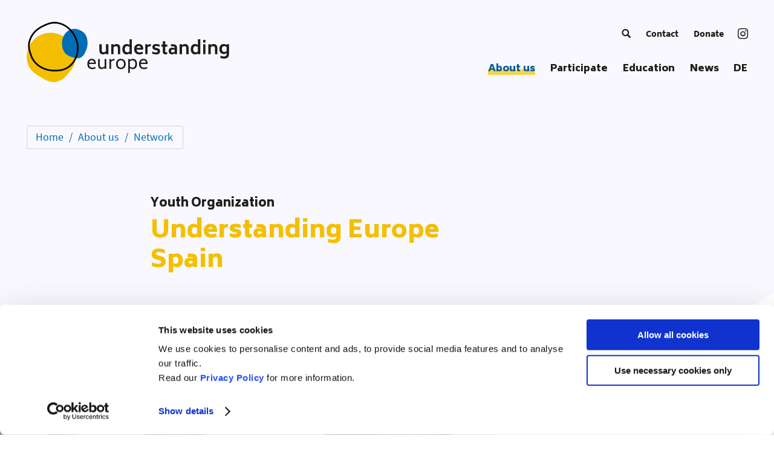

--- FILE ---
content_type: text/html; charset=UTF-8
request_url: https://understanding-europe.org/en/about-us/educational-network/understanding-europe-spain/
body_size: 11378
content:
<!doctype html>
 <html class="no-js" lang="en">
 <head>
   <meta charset="utf-8" />   
   <meta http-equiv="X-UA-Compatible" content="IE=edge,chrome=1" />
   <title>Understanding Europe Spain / Understanding Europe</title>
   <meta name="viewport" content="width=device-width, initial-scale=1.0, user-scalable=yes" />
   <meta name="apple-mobile-web-app-capable" content="yes" />
   <link rel="apple-touch-icon" href="https://understanding-europe.org/content/themes/understanding-europe/imgs/apple-touch-icon-precomposed.png?x39196" />   <link rel="icon" type="image/png" href="https://understanding-europe.org/content/themes/understanding-europe/imgs/favicon.png?x39196" />   <meta name="twitter:card" content="summary" />
   <meta property="og:image" content="" />
   <meta property="og:description" content="" />
   <meta property="og:title" content="Understanding Europe Spain / Understanding Europe" />
   <meta property="og:url" content="https://understanding-europe.org/en/about-us/educational-network/understanding-europe-spain/" />
   <meta property="og:site_name" content="Understanding Europe" />
   <meta property="og:type" content="website" />
   <meta name="description" content="" />
      <script id="Cookiebot" src="https://consent.cookiebot.com/uc.js" data-cbid="3553e4ef-f70d-4d22-b050-19ef4fff3e33" type="text/javascript" async data-culture="en"></script>
   <link rel="alternate" hreflang="de" href="https://understanding-europe.org/ueber-uns/bildungsnetzwerk/understanding-europe-spain/" />
<link rel="alternate" hreflang="en" href="https://understanding-europe.org/en/about-us/educational-network/understanding-europe-spain/" />
<link rel="alternate" hreflang="x-default" href="https://understanding-europe.org/ueber-uns/bildungsnetzwerk/understanding-europe-spain/" />
<meta name="robots" content="index, follow, max-snippet:-1, max-image-preview:large, max-video-preview:-1">
<link rel="canonical" href="https://understanding-europe.org/en/about-us/educational-network/understanding-europe-spain/">
<style id='wp-img-auto-sizes-contain-inline-css' type='text/css'>
img:is([sizes=auto i],[sizes^="auto," i]){contain-intrinsic-size:3000px 1500px}
/*# sourceURL=wp-img-auto-sizes-contain-inline-css */
</style>
<link rel='stylesheet' id='style-plyr-css' href='https://understanding-europe.org/content/themes/understanding-europe/js/libs/plyr-3.6.4.min.css?x39196&amp;ver=6.9' type='text/css' media='' />
<link rel='stylesheet' id='style-splide-css' href='https://understanding-europe.org/content/themes/understanding-europe/js/libs/splide/css/splide-core.min.css?x39196&amp;ver=6.9' type='text/css' media='' />
<link rel='stylesheet' id='fontello-css' href='https://understanding-europe.org/content/themes/understanding-europe/fontello/css/fontello.css?x39196&amp;ver=6.9' type='text/css' media='' />
<link rel='stylesheet' id='webfonts-css' href='https://understanding-europe.org/content/themes/understanding-europe/webfonts/webfonts.css?x39196&amp;ver=6.9' type='text/css' media='' />
<link rel='stylesheet' id='style-system-css' href='https://understanding-europe.org/content/themes/understanding-europe/css/system.css?x39196&amp;ver=6.9' type='text/css' media='' />
<link rel='stylesheet' id='style-base-css' href='https://understanding-europe.org/content/themes/understanding-europe/css/base.css?x39196&amp;ver=6.9' type='text/css' media='' />
<link rel='stylesheet' id='style-headlines-css' href='https://understanding-europe.org/content/themes/understanding-europe/css/headlines.css?x39196&amp;ver=6.9' type='text/css' media='' />
<link rel='stylesheet' id='style-copies-css' href='https://understanding-europe.org/content/themes/understanding-europe/css/copies.css?x39196&amp;ver=6.9' type='text/css' media='' />
<link rel='stylesheet' id='style-transitions-css' href='https://understanding-europe.org/content/themes/understanding-europe/css/transitions.css?x39196&amp;ver=6.9' type='text/css' media='' />
<link rel='stylesheet' id='style-buttons-css' href='https://understanding-europe.org/content/themes/understanding-europe/css/buttons.css?x39196&amp;ver=6.9' type='text/css' media='' />
<link rel='stylesheet' id='style-forms-css' href='https://understanding-europe.org/content/themes/understanding-europe/css/forms.css?x39196&amp;ver=6.9' type='text/css' media='' />
<link rel='stylesheet' id='style-header-css' href='https://understanding-europe.org/content/themes/understanding-europe/css/header.css?x39196&amp;ver=6.9' type='text/css' media='' />
<link rel='stylesheet' id='style-footer-css' href='https://understanding-europe.org/content/themes/understanding-europe/css/footer.css?x39196&amp;ver=6.9' type='text/css' media='' />
<link rel='stylesheet' id='style-css' href='https://understanding-europe.org/content/themes/understanding-europe/style.css?x39196&amp;ver=6.9' type='text/css' media='' />
<link rel='stylesheet' id='module-style-articles-news-css' href='https://understanding-europe.org/content/themes/understanding-europe/modules/articles-news/module-articles-news.css?x39196&amp;ver=6.9' type='text/css' media='' />
<link rel='stylesheet' id='module-style-blockquote-css' href='https://understanding-europe.org/content/themes/understanding-europe/modules/blockquote/module-blockquote.css?x39196&amp;ver=6.9' type='text/css' media='' />
<link rel='stylesheet' id='module-style-content-with-sidebar-css' href='https://understanding-europe.org/content/themes/understanding-europe/modules/content-with-sidebar/module-content-with-sidebar.css?x39196&amp;ver=6.9' type='text/css' media='' />
<link rel='stylesheet' id='module-style-downloads-overview-css' href='https://understanding-europe.org/content/themes/understanding-europe/modules/downloads-overview/module-downloads-overview.css?x39196&amp;ver=6.9' type='text/css' media='' />
<link rel='stylesheet' id='module-style-form-css' href='https://understanding-europe.org/content/themes/understanding-europe/modules/form/module-form.css?x39196&amp;ver=6.9' type='text/css' media='' />
<link rel='stylesheet' id='module-style-hero-css' href='https://understanding-europe.org/content/themes/understanding-europe/modules/hero/module-hero.css?x39196&amp;ver=6.9' type='text/css' media='' />
<link rel='stylesheet' id='module-style-image-css' href='https://understanding-europe.org/content/themes/understanding-europe/modules/image/module-image.css?x39196&amp;ver=6.9' type='text/css' media='' />
<link rel='stylesheet' id='module-style-image-copy-teaser-css' href='https://understanding-europe.org/content/themes/understanding-europe/modules/image-copy-teaser/module-image-copy-teaser.css?x39196&amp;ver=6.9' type='text/css' media='' />
<link rel='stylesheet' id='module-style-logo-wall-css' href='https://understanding-europe.org/content/themes/understanding-europe/modules/logo-wall/module-logo-wall.css?x39196&amp;ver=6.9' type='text/css' media='' />
<link rel='stylesheet' id='module-style-page-title-css' href='https://understanding-europe.org/content/themes/understanding-europe/modules/page-title/module-page-title.css?x39196&amp;ver=6.9' type='text/css' media='' />
<link rel='stylesheet' id='module-style-partners-css' href='https://understanding-europe.org/content/themes/understanding-europe/modules/partners/module-partners.css?x39196&amp;ver=6.9' type='text/css' media='' />
<link rel='stylesheet' id='module-style-password-css' href='https://understanding-europe.org/content/themes/understanding-europe/modules/password/module-password.css?x39196&amp;ver=6.9' type='text/css' media='' />
<link rel='stylesheet' id='module-style-persons-css' href='https://understanding-europe.org/content/themes/understanding-europe/modules/persons/module-persons.css?x39196&amp;ver=6.9' type='text/css' media='' />
<link rel='stylesheet' id='module-style-register-form-css' href='https://understanding-europe.org/content/themes/understanding-europe/modules/register-form/module-register-form.css?x39196&amp;ver=6.9' type='text/css' media='' />
<link rel='stylesheet' id='module-style-search-css' href='https://understanding-europe.org/content/themes/understanding-europe/modules/search/module-search.css?x39196&amp;ver=6.9' type='text/css' media='' />
<link rel='stylesheet' id='module-style-slider-css' href='https://understanding-europe.org/content/themes/understanding-europe/modules/slider/module-slider.css?x39196&amp;ver=6.9' type='text/css' media='' />
<link rel='stylesheet' id='module-style-subpage-teasers-css' href='https://understanding-europe.org/content/themes/understanding-europe/modules/subpage-teasers/module-subpage-teasers.css?x39196&amp;ver=6.9' type='text/css' media='' />
<link rel='stylesheet' id='module-style-team-css' href='https://understanding-europe.org/content/themes/understanding-europe/modules/team/module-team.css?x39196&amp;ver=6.9' type='text/css' media='' />
<link rel='stylesheet' id='module-style-toolbox-css' href='https://understanding-europe.org/content/themes/understanding-europe/modules/toolbox/module-toolbox.css?x39196&amp;ver=6.9' type='text/css' media='' />
<link rel='stylesheet' id='module-style-two-col-copies-css' href='https://understanding-europe.org/content/themes/understanding-europe/modules/two-col-copies/module-two-col-copies.css?x39196&amp;ver=6.9' type='text/css' media='' />
<link rel='stylesheet' id='style-cookiebot-css' href='https://understanding-europe.org/content/themes/understanding-europe/css/cookiebot.css?x39196&amp;ver=6.9' type='text/css' media='' />
<style id='classic-theme-styles-inline-css' type='text/css'>
/*! This file is auto-generated */
.wp-block-button__link{color:#fff;background-color:#32373c;border-radius:9999px;box-shadow:none;text-decoration:none;padding:calc(.667em + 2px) calc(1.333em + 2px);font-size:1.125em}.wp-block-file__button{background:#32373c;color:#fff;text-decoration:none}
/*# sourceURL=/wp-includes/css/classic-themes.min.css */
</style>
<script type="text/javascript" src="https://understanding-europe.org/content/themes/understanding-europe/js/libs/modernizr-3.6.0.min.js?x39196&amp;ver=6.9" id="modernizr-js"></script>
<script type="text/javascript">
	window._se_plugin_version = '8.1.9';
</script>
   
   <!-- Matomo -->
   <script type="text/plain" data-cookieconsent="statistics">
     var _paq = window._paq || [];
     /* tracker methods like "setCustomDimension" should be called before "trackPageView" */
     _paq.push(['trackPageView']);
     _paq.push(['enableLinkTracking']);
     (function() {
       var u="//analytics.schwarzkopf-stiftung.de/";
       _paq.push(['setTrackerUrl', u+'matomo.php']);
       _paq.push(['setSiteId', '4']);
       var d=document, g=d.createElement('script'), s=d.getElementsByTagName('script')[0];
       g.type='text/javascript'; g.async=true; g.defer=true; g.src=u+'matomo.js'; s.parentNode.insertBefore(g,s);
     })();
   </script>
   <!-- End Matomo Code -->   
   
   <script>history.scrollRestoration = 'manual';</script>
 <style id='global-styles-inline-css' type='text/css'>
:root{--wp--preset--aspect-ratio--square: 1;--wp--preset--aspect-ratio--4-3: 4/3;--wp--preset--aspect-ratio--3-4: 3/4;--wp--preset--aspect-ratio--3-2: 3/2;--wp--preset--aspect-ratio--2-3: 2/3;--wp--preset--aspect-ratio--16-9: 16/9;--wp--preset--aspect-ratio--9-16: 9/16;--wp--preset--color--black: #000000;--wp--preset--color--cyan-bluish-gray: #abb8c3;--wp--preset--color--white: #ffffff;--wp--preset--color--pale-pink: #f78da7;--wp--preset--color--vivid-red: #cf2e2e;--wp--preset--color--luminous-vivid-orange: #ff6900;--wp--preset--color--luminous-vivid-amber: #fcb900;--wp--preset--color--light-green-cyan: #7bdcb5;--wp--preset--color--vivid-green-cyan: #00d084;--wp--preset--color--pale-cyan-blue: #8ed1fc;--wp--preset--color--vivid-cyan-blue: #0693e3;--wp--preset--color--vivid-purple: #9b51e0;--wp--preset--gradient--vivid-cyan-blue-to-vivid-purple: linear-gradient(135deg,rgb(6,147,227) 0%,rgb(155,81,224) 100%);--wp--preset--gradient--light-green-cyan-to-vivid-green-cyan: linear-gradient(135deg,rgb(122,220,180) 0%,rgb(0,208,130) 100%);--wp--preset--gradient--luminous-vivid-amber-to-luminous-vivid-orange: linear-gradient(135deg,rgb(252,185,0) 0%,rgb(255,105,0) 100%);--wp--preset--gradient--luminous-vivid-orange-to-vivid-red: linear-gradient(135deg,rgb(255,105,0) 0%,rgb(207,46,46) 100%);--wp--preset--gradient--very-light-gray-to-cyan-bluish-gray: linear-gradient(135deg,rgb(238,238,238) 0%,rgb(169,184,195) 100%);--wp--preset--gradient--cool-to-warm-spectrum: linear-gradient(135deg,rgb(74,234,220) 0%,rgb(151,120,209) 20%,rgb(207,42,186) 40%,rgb(238,44,130) 60%,rgb(251,105,98) 80%,rgb(254,248,76) 100%);--wp--preset--gradient--blush-light-purple: linear-gradient(135deg,rgb(255,206,236) 0%,rgb(152,150,240) 100%);--wp--preset--gradient--blush-bordeaux: linear-gradient(135deg,rgb(254,205,165) 0%,rgb(254,45,45) 50%,rgb(107,0,62) 100%);--wp--preset--gradient--luminous-dusk: linear-gradient(135deg,rgb(255,203,112) 0%,rgb(199,81,192) 50%,rgb(65,88,208) 100%);--wp--preset--gradient--pale-ocean: linear-gradient(135deg,rgb(255,245,203) 0%,rgb(182,227,212) 50%,rgb(51,167,181) 100%);--wp--preset--gradient--electric-grass: linear-gradient(135deg,rgb(202,248,128) 0%,rgb(113,206,126) 100%);--wp--preset--gradient--midnight: linear-gradient(135deg,rgb(2,3,129) 0%,rgb(40,116,252) 100%);--wp--preset--font-size--small: 13px;--wp--preset--font-size--medium: 20px;--wp--preset--font-size--large: 36px;--wp--preset--font-size--x-large: 42px;--wp--preset--spacing--20: 0.44rem;--wp--preset--spacing--30: 0.67rem;--wp--preset--spacing--40: 1rem;--wp--preset--spacing--50: 1.5rem;--wp--preset--spacing--60: 2.25rem;--wp--preset--spacing--70: 3.38rem;--wp--preset--spacing--80: 5.06rem;--wp--preset--shadow--natural: 6px 6px 9px rgba(0, 0, 0, 0.2);--wp--preset--shadow--deep: 12px 12px 50px rgba(0, 0, 0, 0.4);--wp--preset--shadow--sharp: 6px 6px 0px rgba(0, 0, 0, 0.2);--wp--preset--shadow--outlined: 6px 6px 0px -3px rgb(255, 255, 255), 6px 6px rgb(0, 0, 0);--wp--preset--shadow--crisp: 6px 6px 0px rgb(0, 0, 0);}:where(.is-layout-flex){gap: 0.5em;}:where(.is-layout-grid){gap: 0.5em;}body .is-layout-flex{display: flex;}.is-layout-flex{flex-wrap: wrap;align-items: center;}.is-layout-flex > :is(*, div){margin: 0;}body .is-layout-grid{display: grid;}.is-layout-grid > :is(*, div){margin: 0;}:where(.wp-block-columns.is-layout-flex){gap: 2em;}:where(.wp-block-columns.is-layout-grid){gap: 2em;}:where(.wp-block-post-template.is-layout-flex){gap: 1.25em;}:where(.wp-block-post-template.is-layout-grid){gap: 1.25em;}.has-black-color{color: var(--wp--preset--color--black) !important;}.has-cyan-bluish-gray-color{color: var(--wp--preset--color--cyan-bluish-gray) !important;}.has-white-color{color: var(--wp--preset--color--white) !important;}.has-pale-pink-color{color: var(--wp--preset--color--pale-pink) !important;}.has-vivid-red-color{color: var(--wp--preset--color--vivid-red) !important;}.has-luminous-vivid-orange-color{color: var(--wp--preset--color--luminous-vivid-orange) !important;}.has-luminous-vivid-amber-color{color: var(--wp--preset--color--luminous-vivid-amber) !important;}.has-light-green-cyan-color{color: var(--wp--preset--color--light-green-cyan) !important;}.has-vivid-green-cyan-color{color: var(--wp--preset--color--vivid-green-cyan) !important;}.has-pale-cyan-blue-color{color: var(--wp--preset--color--pale-cyan-blue) !important;}.has-vivid-cyan-blue-color{color: var(--wp--preset--color--vivid-cyan-blue) !important;}.has-vivid-purple-color{color: var(--wp--preset--color--vivid-purple) !important;}.has-black-background-color{background-color: var(--wp--preset--color--black) !important;}.has-cyan-bluish-gray-background-color{background-color: var(--wp--preset--color--cyan-bluish-gray) !important;}.has-white-background-color{background-color: var(--wp--preset--color--white) !important;}.has-pale-pink-background-color{background-color: var(--wp--preset--color--pale-pink) !important;}.has-vivid-red-background-color{background-color: var(--wp--preset--color--vivid-red) !important;}.has-luminous-vivid-orange-background-color{background-color: var(--wp--preset--color--luminous-vivid-orange) !important;}.has-luminous-vivid-amber-background-color{background-color: var(--wp--preset--color--luminous-vivid-amber) !important;}.has-light-green-cyan-background-color{background-color: var(--wp--preset--color--light-green-cyan) !important;}.has-vivid-green-cyan-background-color{background-color: var(--wp--preset--color--vivid-green-cyan) !important;}.has-pale-cyan-blue-background-color{background-color: var(--wp--preset--color--pale-cyan-blue) !important;}.has-vivid-cyan-blue-background-color{background-color: var(--wp--preset--color--vivid-cyan-blue) !important;}.has-vivid-purple-background-color{background-color: var(--wp--preset--color--vivid-purple) !important;}.has-black-border-color{border-color: var(--wp--preset--color--black) !important;}.has-cyan-bluish-gray-border-color{border-color: var(--wp--preset--color--cyan-bluish-gray) !important;}.has-white-border-color{border-color: var(--wp--preset--color--white) !important;}.has-pale-pink-border-color{border-color: var(--wp--preset--color--pale-pink) !important;}.has-vivid-red-border-color{border-color: var(--wp--preset--color--vivid-red) !important;}.has-luminous-vivid-orange-border-color{border-color: var(--wp--preset--color--luminous-vivid-orange) !important;}.has-luminous-vivid-amber-border-color{border-color: var(--wp--preset--color--luminous-vivid-amber) !important;}.has-light-green-cyan-border-color{border-color: var(--wp--preset--color--light-green-cyan) !important;}.has-vivid-green-cyan-border-color{border-color: var(--wp--preset--color--vivid-green-cyan) !important;}.has-pale-cyan-blue-border-color{border-color: var(--wp--preset--color--pale-cyan-blue) !important;}.has-vivid-cyan-blue-border-color{border-color: var(--wp--preset--color--vivid-cyan-blue) !important;}.has-vivid-purple-border-color{border-color: var(--wp--preset--color--vivid-purple) !important;}.has-vivid-cyan-blue-to-vivid-purple-gradient-background{background: var(--wp--preset--gradient--vivid-cyan-blue-to-vivid-purple) !important;}.has-light-green-cyan-to-vivid-green-cyan-gradient-background{background: var(--wp--preset--gradient--light-green-cyan-to-vivid-green-cyan) !important;}.has-luminous-vivid-amber-to-luminous-vivid-orange-gradient-background{background: var(--wp--preset--gradient--luminous-vivid-amber-to-luminous-vivid-orange) !important;}.has-luminous-vivid-orange-to-vivid-red-gradient-background{background: var(--wp--preset--gradient--luminous-vivid-orange-to-vivid-red) !important;}.has-very-light-gray-to-cyan-bluish-gray-gradient-background{background: var(--wp--preset--gradient--very-light-gray-to-cyan-bluish-gray) !important;}.has-cool-to-warm-spectrum-gradient-background{background: var(--wp--preset--gradient--cool-to-warm-spectrum) !important;}.has-blush-light-purple-gradient-background{background: var(--wp--preset--gradient--blush-light-purple) !important;}.has-blush-bordeaux-gradient-background{background: var(--wp--preset--gradient--blush-bordeaux) !important;}.has-luminous-dusk-gradient-background{background: var(--wp--preset--gradient--luminous-dusk) !important;}.has-pale-ocean-gradient-background{background: var(--wp--preset--gradient--pale-ocean) !important;}.has-electric-grass-gradient-background{background: var(--wp--preset--gradient--electric-grass) !important;}.has-midnight-gradient-background{background: var(--wp--preset--gradient--midnight) !important;}.has-small-font-size{font-size: var(--wp--preset--font-size--small) !important;}.has-medium-font-size{font-size: var(--wp--preset--font-size--medium) !important;}.has-large-font-size{font-size: var(--wp--preset--font-size--large) !important;}.has-x-large-font-size{font-size: var(--wp--preset--font-size--x-large) !important;}
/*# sourceURL=global-styles-inline-css */
</style>
</head>


 <body class="wp-singular page-template page-template-cms-template-page page-template-cms-template-page-php page page-id-2155 page-child parent-pageid-2055 wp-theme-understanding-europe  page-understanding-europe-spain" data-site-name="Understanding Europe" data-site-url="https://understanding-europe.org/" data-ajax-url="https://understanding-europe.org/content/themes/understanding-europe/ajax.php">

  



  <div class="barba-outer sn-pt-enter-active sn-pt-enter" data-barba="wrapper">
  <div class="barba-container" data-barba="container" data-body-class="wp-singular page-template page-template-cms-template-page page-template-cms-template-page-php page page-id-2155 page-child parent-pageid-2055 wp-theme-understanding-europe  page-understanding-europe-spain">
  <div class="container">




    <header class="main" role="banner">
      <div class="inner">
        
        <div class="sn-col-set header-col-set">
          
          <div class="col-1">

            <div class="site-title">
              <a href="https://understanding-europe.org/en/" aria-label="Understanding Europe">
                <div class="logo-component">
                  <div class="logo" aria-hidden="true">
                    <div class="logo-c"><svg width="102" height="100" viewBox="0 0 102 100" xmlns="http://www.w3.org/2000/svg">
  <g fill-rule="nonzero" fill="none">
    <path d="M81.379 59.113c2.395-17.7-8.89-27.945-20.981-35.336-12.092-7.392-28.232-7.503-40.494-.28C7.643 30.722-.22 44.978.172 59.263c.18 6.506 2.005 13.034 5.709 18.347 4.655 6.674 11.86 11 18.89 15.042 5.946 3.42 12.21 6.866 19.06 7.162 9.205.396 17.9-5.126 23.707-12.37 5.809-7.245 11.445-10.63 13.84-28.33z" fill="#F3BF00"/>
    <path d="M100.345 29.774c-1.473-10.81-8.705-14.917-15.911-17.208-7.206-2.292-15.349.383-20.425 6.713-5.077 6.33-6.881 16.042-4.522 24.372 1.075 3.794 2.981 7.321 5.651 9.815 3.353 3.134 7.634 4.453 11.785 5.636 3.511 1 7.186 1.964 10.68.972 4.693-1.33 8.235-6.05 10.06-11.295 1.83-5.245 4.154-8.192 2.682-19.005z" fill="#006EB6"/>
    <path d="M7.043 58.726c1.585 3.661 3.789 7.034 6.468 9.989 2.617 2.887 5.712 5.362 9.063 7.345 3.42 2.02 7.145 3.555 10.983 4.576 3.854 1.026 7.834 1.496 11.813 1.638 3.826.137 7.67-.085 11.434-.802 3.668-.7 7.251-1.932 10.526-3.734 3.474-1.915 6.585-4.498 9.147-7.521 2.949-3.48 5.255-7.455 6.874-11.717 1.596-4.2 2.451-8.68 2.609-13.166.157-4.48-.409-9.01-1.615-13.328-1.188-4.246-3.013-8.33-5.36-12.063-2.149-3.422-4.74-6.59-7.717-9.324-2.94-2.702-6.257-5.025-9.86-6.76C57.718 2.084 53.805.924 49.74.422c-2.102-.26-4.219-.336-6.327-.104-2.396.264-4.747.798-7.045 1.526-4.457 1.41-8.762 3.414-12.857 5.66-3.515 1.925-6.826 4.271-9.713 7.057-2.766 2.67-5.143 5.77-6.977 9.15-2.038 3.76-3.61 7.964-4.183 12.213-.691 5.154.27 10.34 1.775 15.268.742 2.435 1.615 4.826 2.493 7.213.245.664.932 1.187 1.67.947.652-.21 1.211-.955.947-1.67-.889-2.41-1.768-4.826-2.517-7.285-.363-1.196-.695-2.402-.978-3.62-.266-1.142-.524-2.478-.664-3.525-.058-.432-.134-1.166-.175-1.717-.044-.608-.072-1.22-.076-1.83-.007-.613.008-1.223.044-1.836.017-.296.04-.59.069-.883.017-.172.034-.345.055-.517.008-.074.017-.147.028-.221-.02.144.004-.036.01-.083.315-2.145.934-4.245 1.677-6.281.164-.453.338-.902.519-1.347.042-.106.087-.213.132-.319.06-.145-.02.045-.026.06l.068-.158c.098-.225.198-.453.3-.676.396-.87.824-1.728 1.285-2.564.445-.81.922-1.602 1.428-2.377.251-.385.51-.764.777-1.138.127-.179.257-.358.387-.534.066-.09.132-.177.198-.264l.1-.132c.017-.023.162-.213.062-.08-.094.12.1-.126.13-.167.067-.087.135-.172.206-.257.149-.185.3-.37.453-.553.294-.351.596-.698.902-1.039.63-.698 1.285-1.37 1.964-2.019.672-.642 1.37-1.26 2.087-1.853l.523-.426.266-.21.134-.104c.16-.126-.168.127-.006.004.379-.287.758-.573 1.145-.85 3.385-2.423 7.121-4.342 10.908-6.05.251-.113.505-.226.758-.336l.38-.166c.056-.024.415-.177.252-.109.534-.225 1.074-.442 1.615-.653 1.104-.428 2.22-.826 3.353-1.177 1.093-.34 2.2-.64 3.319-.885.549-.121 1.1-.227 1.655-.319l.396-.062.198-.03c.01-.002.227-.031.083-.012-.145.019.072-.009.083-.01.066-.01.132-.018.196-.024l.457-.051c2.06-.207 4.13-.115 6.18.144.058.007.116.015.173.024-.017-.002-.232-.034-.072-.009.115.017.23.032.345.051.246.039.495.077.742.122.472.083.945.174 1.413.276.932.202 1.857.443 2.77.722.909.276 1.806.589 2.69.938.23.091.457.185.685.279-.22-.092.004.002.093.04l.364.16c.432.193.862.393 1.287.604 1.702.838 3.34 1.808 4.9 2.89.392.27.777.548 1.16.833l.274.207.136.104c-.014-.01-.17-.132-.049-.036.196.153.39.306.583.461.76.613 1.496 1.256 2.211 1.92 1.41 1.314 2.73 2.725 3.953 4.214.147.18.294.36.439.543l.217.274c.036.047.072.092.106.139-.079-.102-.074-.098 0 .002.294.387.583.776.866 1.172.579.81 1.13 1.639 1.653 2.485 1.072 1.732 2.034 3.536 2.866 5.396.109.24.213.483.317.723-.08-.191.043.105.066.162l.172.426c.211.527.411 1.06.603 1.595.363 1.026.691 2.064.976 3.113.285 1.045.532 2.1.738 3.162.103.53.196 1.062.28 1.594.04.255.076.51.112.768-.032-.23.008.076.02.15l.052.45c.245 2.153.328 4.323.239 6.487-.045 1.068-.13 2.136-.258 3.198l-.047.383c.03-.232-.01.07-.021.149-.038.274-.08.55-.126.825-.087.528-.182 1.053-.291 1.579-.436 2.125-1.047 4.215-1.828 6.238-.093.243-.189.483-.287.724l-.074.18-.032.077c.053-.128-.03.07-.034.077-.034.078-.068.16-.105.238-.219.498-.446.99-.685 1.479-.48.983-1.004 1.944-1.568 2.883-.568.944-1.174 1.868-1.821 2.761-.147.205-.296.407-.447.607-.074.1-.15.198-.225.298.14-.183-.088.108-.132.163-.315.398-.64.79-.973 1.173-1.268 1.461-2.661 2.813-4.17 4.025l-.264.209c-.204.162.128-.096-.078.062-.192.144-.386.289-.581.431-.387.281-.779.551-1.179.815-.757.498-1.536.962-2.334 1.39-.79.423-1.596.812-2.417 1.168l-.147.064c.01-.005.221-.092.079-.032l-.296.121c-.215.087-.43.172-.647.255-.415.16-.834.309-1.255.451-1.706.575-3.455 1.017-5.226 1.339-.44.08-.883.153-1.327.219l-.32.047c-.053.008-.106.014-.159.023.01-.002.251-.032.094-.013-.232.03-.464.06-.698.087-.9.105-1.802.181-2.707.235-1.848.108-3.704.112-5.555.038-.928-.036-1.853-.094-2.776-.17-.469-.039-.939-.081-1.407-.128-.232-.023-.464-.049-.696-.077-.114-.012-.232-.027-.346-.042-.058-.007-.115-.015-.173-.021-.208-.026.224.031.015.002-1.925-.28-3.832-.656-5.71-1.168-.92-.252-1.832-.532-2.735-.843-.448-.155-.895-.317-1.338-.487-.213-.081-.423-.164-.636-.25l-.315-.127c-.085-.034-.391-.164-.147-.06-1.749-.742-3.449-1.602-5.078-2.578-.803-.481-1.588-.99-2.354-1.526-.383-.268-.76-.542-1.132-.823l-.265-.204c.187.142 0-.002-.08-.064-.189-.151-.378-.302-.565-.455-1.455-1.194-2.821-2.498-4.077-3.9-.31-.35-.617-.703-.915-1.064-.142-.173-.285-.347-.425-.524-.07-.087-.138-.176-.209-.266l.04.051c-.044-.06-.09-.119-.135-.178-.581-.766-1.13-1.558-1.645-2.368-.998-1.57-1.866-3.22-2.604-4.926-.283-.653-1.292-.851-1.858-.487-.685.442-.796 1.162-.493 1.862z" fill="#000"/>
  </g>
</svg>
</div>
                    <div class="logo-w"><svg width="102" height="100" viewBox="0 0 102 100" xmlns="http://www.w3.org/2000/svg">
  <g fill-rule="nonzero" fill="none">
    <path d="M81.379 59.113c2.395-17.7-8.89-27.945-20.981-35.336-12.092-7.392-28.232-7.503-40.494-.28C7.643 30.722-.22 44.978.172 59.263c.18 6.506 2.005 13.034 5.709 18.347 4.655 6.674 11.86 11 18.89 15.042 5.946 3.42 12.21 6.866 19.06 7.162 9.205.396 17.9-5.126 23.707-12.37 5.809-7.245 11.445-10.63 13.84-28.33z" fill="#F3BF00"/>
    <path d="M100.345 29.774c-1.473-10.81-8.705-14.917-15.911-17.208-7.206-2.292-15.349.383-20.425 6.713-5.077 6.33-6.881 16.042-4.522 24.372 1.075 3.794 2.981 7.321 5.651 9.815 3.353 3.134 7.634 4.453 11.785 5.636 3.511 1 7.186 1.964 10.68.972 4.693-1.33 8.235-6.05 10.06-11.295 1.83-5.245 4.154-8.192 2.682-19.005z" fill="#006EB6"/>
    <path d="M7.043 58.726c1.585 3.661 3.789 7.034 6.468 9.989 2.617 2.887 5.712 5.362 9.063 7.345 3.42 2.02 7.145 3.555 10.983 4.576 3.854 1.026 7.834 1.496 11.813 1.638 3.826.137 7.67-.085 11.434-.802 3.668-.7 7.251-1.932 10.526-3.734 3.474-1.915 6.585-4.498 9.147-7.521 2.949-3.48 5.255-7.455 6.874-11.717 1.596-4.2 2.451-8.68 2.609-13.166.157-4.48-.409-9.01-1.615-13.328-1.188-4.246-3.013-8.33-5.36-12.063-2.149-3.422-4.74-6.59-7.717-9.324-2.94-2.702-6.257-5.025-9.86-6.76C57.718 2.084 53.805.924 49.74.422c-2.102-.26-4.219-.336-6.327-.104-2.396.264-4.747.798-7.045 1.526-4.457 1.41-8.762 3.414-12.857 5.66-3.515 1.925-6.826 4.271-9.713 7.057-2.766 2.67-5.143 5.77-6.977 9.15-2.038 3.76-3.61 7.964-4.183 12.213-.691 5.154.27 10.34 1.775 15.268.742 2.435 1.615 4.826 2.493 7.213.245.664.932 1.187 1.67.947.652-.21 1.211-.955.947-1.67-.889-2.41-1.768-4.826-2.517-7.285-.363-1.196-.695-2.402-.978-3.62-.266-1.142-.524-2.478-.664-3.525-.058-.432-.134-1.166-.175-1.717-.044-.608-.072-1.22-.076-1.83-.007-.613.008-1.223.044-1.836.017-.296.04-.59.069-.883.017-.172.034-.345.055-.517.008-.074.017-.147.028-.221-.02.144.004-.036.01-.083.315-2.145.934-4.245 1.677-6.281.164-.453.338-.902.519-1.347.042-.106.087-.213.132-.319.06-.145-.02.045-.026.06l.068-.158c.098-.225.198-.453.3-.676.396-.87.824-1.728 1.285-2.564.445-.81.922-1.602 1.428-2.377.251-.385.51-.764.777-1.138.127-.179.257-.358.387-.534.066-.09.132-.177.198-.264l.1-.132c.017-.023.162-.213.062-.08-.094.12.1-.126.13-.167.067-.087.135-.172.206-.257.149-.185.3-.37.453-.553.294-.351.596-.698.902-1.039.63-.698 1.285-1.37 1.964-2.019.672-.642 1.37-1.26 2.087-1.853l.523-.426.266-.21.134-.104c.16-.126-.168.127-.006.004.379-.287.758-.573 1.145-.85 3.385-2.423 7.121-4.342 10.908-6.05.251-.113.505-.226.758-.336l.38-.166c.056-.024.415-.177.252-.109.534-.225 1.074-.442 1.615-.653 1.104-.428 2.22-.826 3.353-1.177 1.093-.34 2.2-.64 3.319-.885.549-.121 1.1-.227 1.655-.319l.396-.062.198-.03c.01-.002.227-.031.083-.012-.145.019.072-.009.083-.01.066-.01.132-.018.196-.024l.457-.051c2.06-.207 4.13-.115 6.18.144.058.007.116.015.173.024-.017-.002-.232-.034-.072-.009.115.017.23.032.345.051.246.039.495.077.742.122.472.083.945.174 1.413.276.932.202 1.857.443 2.77.722.909.276 1.806.589 2.69.938.23.091.457.185.685.279-.22-.092.004.002.093.04l.364.16c.432.193.862.393 1.287.604 1.702.838 3.34 1.808 4.9 2.89.392.27.777.548 1.16.833l.274.207.136.104c-.014-.01-.17-.132-.049-.036.196.153.39.306.583.461.76.613 1.496 1.256 2.211 1.92 1.41 1.314 2.73 2.725 3.953 4.214.147.18.294.36.439.543l.217.274c.036.047.072.092.106.139-.079-.102-.074-.098 0 .002.294.387.583.776.866 1.172.579.81 1.13 1.639 1.653 2.485 1.072 1.732 2.034 3.536 2.866 5.396.109.24.213.483.317.723-.08-.191.043.105.066.162l.172.426c.211.527.411 1.06.603 1.595.363 1.026.691 2.064.976 3.113.285 1.045.532 2.1.738 3.162.103.53.196 1.062.28 1.594.04.255.076.51.112.768-.032-.23.008.076.02.15l.052.45c.245 2.153.328 4.323.239 6.487-.045 1.068-.13 2.136-.258 3.198l-.047.383c.03-.232-.01.07-.021.149-.038.274-.08.55-.126.825-.087.528-.182 1.053-.291 1.579-.436 2.125-1.047 4.215-1.828 6.238-.093.243-.189.483-.287.724l-.074.18-.032.077c.053-.128-.03.07-.034.077-.034.078-.068.16-.105.238-.219.498-.446.99-.685 1.479-.48.983-1.004 1.944-1.568 2.883-.568.944-1.174 1.868-1.821 2.761-.147.205-.296.407-.447.607-.074.1-.15.198-.225.298.14-.183-.088.108-.132.163-.315.398-.64.79-.973 1.173-1.268 1.461-2.661 2.813-4.17 4.025l-.264.209c-.204.162.128-.096-.078.062-.192.144-.386.289-.581.431-.387.281-.779.551-1.179.815-.757.498-1.536.962-2.334 1.39-.79.423-1.596.812-2.417 1.168l-.147.064c.01-.005.221-.092.079-.032l-.296.121c-.215.087-.43.172-.647.255-.415.16-.834.309-1.255.451-1.706.575-3.455 1.017-5.226 1.339-.44.08-.883.153-1.327.219l-.32.047c-.053.008-.106.014-.159.023.01-.002.251-.032.094-.013-.232.03-.464.06-.698.087-.9.105-1.802.181-2.707.235-1.848.108-3.704.112-5.555.038-.928-.036-1.853-.094-2.776-.17-.469-.039-.939-.081-1.407-.128-.232-.023-.464-.049-.696-.077-.114-.012-.232-.027-.346-.042-.058-.007-.115-.015-.173-.021-.208-.026.224.031.015.002-1.925-.28-3.832-.656-5.71-1.168-.92-.252-1.832-.532-2.735-.843-.448-.155-.895-.317-1.338-.487-.213-.081-.423-.164-.636-.25l-.315-.127c-.085-.034-.391-.164-.147-.06-1.749-.742-3.449-1.602-5.078-2.578-.803-.481-1.588-.99-2.354-1.526-.383-.268-.76-.542-1.132-.823l-.265-.204c.187.142 0-.002-.08-.064-.189-.151-.378-.302-.565-.455-1.455-1.194-2.821-2.498-4.077-3.9-.31-.35-.617-.703-.915-1.064-.142-.173-.285-.347-.425-.524-.07-.087-.138-.176-.209-.266l.04.051c-.044-.06-.09-.119-.135-.178-.581-.766-1.13-1.558-1.645-2.368-.998-1.57-1.866-3.22-2.604-4.926-.283-.653-1.292-.851-1.858-.487-.685.442-.796 1.162-.493 1.862z" fill="#000"/>
  </g>
</svg>
</div>
                  </div>
                  <img src="https://understanding-europe.org/content/themes/understanding-europe/imgs/understanding-europe-wordmark.svg?x39196" alt="" class="logo-wordmark" aria-hidden="true" />
                </div>
              </a>
            </div>
          
          </div>
        
          <div class="col-2">
          
            <button type="button" tabindex="0" aria-label="Menu" aria-haspopup="true" aria-controls="menubar" class="btn-menu"><span aria-hidden="true"><i class="icon-menu"></i><i class="icon-close-menu"></i></span></button>
        
            <div class="row-1">
              <nav class="meta" role="menu" aria-modal="true">
                <div class="inner cpy-16-b">
                  <div class="menu-meta-navigation-englisch-container"><ul role="menubar" id="menu-meta-navigation-englisch" class="menu "><li role="none" ><a role="menuitem" href="https://understanding-europe.org/en/search/"><span><span class="icon-wrap"><i class="icon-search"></i></span><span class="title-wrap">Search</span></span></a></li><li role="none"  class="btn-no-mobile"><a role="menuitem" href="https://understanding-europe.org/en/contact/"><span><span class="title-wrap">Contact</span></span></a></li><li role="none"  class="btn-no-mobile"><a role="menuitem" href="https://schwarzkopf-stiftung.de/en/donate/" target="_blank"><span><span class="title-wrap">Donate</span></span></a></li><li role="none"  class="btn-languages"><ul class="languages"><li class="lang lang-de"><a href="https://understanding-europe.org/ueber-uns/bildungsnetzwerk/understanding-europe-spain/"><span class="title-wrap">DE</span></a></li><li hidden class="lang lang-en"><a href="https://understanding-europe.org/en/about-us/educational-network/understanding-europe-spain/" class="current"><span class="title-wrap">EN</span></a></li></ul></li><li role="none"  class="btn-no-mobile"><a role="menuitem" href="https://www.instagram.com/understanding_europe/" target="_blank"><span><span class="icon-wrap"><i class="icon-instagram"></i></span><span class="title-wrap">Instagram</span></span></a></li>
</ul></div>                </div>
              </nav>
            </div>
          
            <div class="row-2">
              <nav class="header" role="menu" aria-modal="true">
                <div class="inner hdln-18">
                  <div class="menu-header-navigation-englisch-container"><ul role="menubar" id="menubar" id="menu-header-navigation-englisch" class="menu "><li role="none"  class="current-menu-ancestor"><a role="menuitem" href="https://understanding-europe.org/en/about-us/"><span><span class="title-wrap">About us</span></span></a>
<div data-max-height class='sub-menu-wrapper cpy-16-b depth-1 clearfix'><div class='sub-menu-ul clearfix'><ul role="menubar" id="menubar" role='menu' class='sub-menu depth-1'><li role="none" ><a role="menuitem" href="https://understanding-europe.org/en/about-us/understanding-europe/"><span><span class="title-wrap">Understanding Europe</span></span></a></li><li role="none" ><a role="menuitem" href="https://understanding-europe.org/en/about-us/impact-logic/"><span><span class="title-wrap">Impact Logic</span></span></a></li><li role="none" ><a role="menuitem" href="https://understanding-europe.org/en/about-us/diversity-oriented-organizational-development/"><span><span class="title-wrap">DOOD Process</span></span></a></li><li role="none"  class="current-menu-parent current-menu-ancestor"><a role="menuitem" href="https://understanding-europe.org/en/about-us/educational-network/"><span><span class="title-wrap">Network</span></span></a></li><li role="none" ><a role="menuitem" href="https://understanding-europe.org/en/about-us/team/"><span><span class="title-wrap">Team</span></span></a></li><li role="none" ><a role="menuitem" href="https://understanding-europe.org/en/about-us/partners/"><span><span class="title-wrap">Partners</span></span></a></li>
</ul></div></div>
</li><li role="none" ><a role="menuitem" href="https://understanding-europe.org/en/join/"><span><span class="title-wrap">Participate</span></span></a>
<div data-max-height class='sub-menu-wrapper cpy-16-b depth-1 clearfix'><div class='sub-menu-ul clearfix'><ul role="menubar" id="menubar" role='menu' class='sub-menu depth-1'><li role="none" ><a role="menuitem" href="https://understanding-europe.org/en/join/become-a-trainer/"><span><span class="title-wrap">Become a Trainer</span></span></a></li><li role="none" ><a role="menuitem" href="https://understanding-europe.org/en/join/european-summer-school/"><span><span class="title-wrap">European Summer School</span></span></a></li><li role="none" ><a role="menuitem" href="https://understanding-europe.org/en/join/coordinators-meetings/"><span><span class="title-wrap">Coordinators‘ Meetings</span></span></a></li><li role="none" ><a role="menuitem" href="https://understanding-europe.org/en/join/tt4ts/"><span><span class="title-wrap">Transnational Trainings</span></span></a></li><li role="none" ><a role="menuitem" href="https://understanding-europe.org/en/join/fellowships/"><span><span class="title-wrap">Fellowships</span></span></a></li>
</ul></div></div>
</li><li role="none" ><a role="menuitem" href="https://understanding-europe.org/en/education/"><span><span class="title-wrap">Education</span></span></a>
<div data-max-height class='sub-menu-wrapper cpy-16-b depth-1 clearfix'><div class='sub-menu-ul clearfix'><ul role="menubar" id="menubar" role='menu' class='sub-menu depth-1'><li role="none" ><a role="menuitem" href="https://understanding-europe.org/en/education/workshops/"><span><span class="title-wrap">Courses</span></span></a></li><li role="none" ><a role="menuitem" href="https://understanding-europe.org/en/education/educational-approach/"><span><span class="title-wrap">Educational Approach</span></span></a></li><li role="none" ><a role="menuitem" href="https://understanding-europe.org/en/education/educational-material/"><span><span class="title-wrap">Educational Materials</span></span></a></li><li role="none" ><a role="menuitem" href="https://understanding-europe.org/en/education/publications/"><span><span class="title-wrap">Publications</span></span></a></li><li role="none" ><a role="menuitem" href="https://understanding-europe.org/en/our-toolbox/"><span><span class="title-wrap">Our Toolbox</span></span></a></li><li role="none" ><a role="menuitem" href="https://understanding-europe.org/en/education/glossary/"><span><span class="title-wrap">Glossary</span></span></a></li>
</ul></div></div>
</li><li role="none" ><a role="menuitem" href="https://understanding-europe.org/en/news/"><span><span class="title-wrap">News</span></span></a></li><li role="none"  class="btn-no-mobile"><ul class="languages"><li class="lang lang-de"><a href="https://understanding-europe.org/ueber-uns/bildungsnetzwerk/understanding-europe-spain/"><span class="title-wrap">DE</span></a></li><li hidden class="lang lang-en"><a href="https://understanding-europe.org/en/about-us/educational-network/understanding-europe-spain/" class="current"><span class="title-wrap">EN</span></a></li></ul></li>
</ul></div>                </div>
              </nav>
            </div>
          
          </div>
          
        </div>

      </div>   
    </header>
   
  
   
   
     <main role="main" class="main clearfix">     
       <div class="inner">
         
         
    
    
          
  <header class="module module-page-title mrgn-40">
    <div class="module-inner">
      <div class="module-wrap">
      
        <div class="breadcrumb-wrap cpy-18"><nav class="breadcrumb clearfix"><div class="inner clearfix"><ol itemscope itemtype="http://schema.org/BreadcrumbList"><li itemprop="itemListElement" itemscope itemtype="https://schema.org/ListItem"><span><a href="https://understanding-europe.org/en/" itemprop="item"><span itemprop="name">Home</span></a><meta itemprop="position" content="1" /></span></li><li itemprop="itemListElement" itemscope itemtype="https://schema.org/ListItem"><span><a href="https://understanding-europe.org/en/about-us/" itemprop="item"><span itemprop="name">About us</span></a><meta itemprop="position" content="2" /></span></li><li itemprop="itemListElement" itemscope itemtype="https://schema.org/ListItem"><span><a href="https://understanding-europe.org/en/about-us/educational-network/" itemprop="item"><span itemprop="name">Network</span></a><meta itemprop="position" content="3" /></span></li><li class="current" itemprop="itemListElement" itemscope itemtype="https://schema.org/ListItem"><span><span itemprop="name">Understanding Europe Spain</span><meta itemprop="position" content="4" /></span></li></ol></div></nav></div>

        <div class="copy-col headline-group">
          <h1 class="kicker hdln-22">Youth Organization</h1>
          <h2 class="headline hdln-45">Understanding Europe Spain</h2>
          
        </div>
    
      </div>
    </div>
  </header>
        
    <div class="module module-content-with-sidebar mrgn-100 has-sidebar" data-layout="content-sidebar" data-stacked="true">
      <div class="module-inner">
        <div class="module-wrap">
  
          <div class="content-wrap">
            
        <div class="content-module content-module-reference" id="content-item-0">
          
        <div class="content-module content-module-link-list content-module-box" data-ref="0">
          <div class="content-module-inner">
            <ul class="link-list">
              <li><a href="mailto:&#117;&#110;de&#114;st&#97;&#110;&#100;ing&#101;u&#114;o&#112;&#101;&#64;&#101;yp&#101;.&#101;s" class="btn btn-link-list"><span class="icon"><i class="icon-link-list-email"></i></span><span class="label"><span>Contact</span></span></a></li><li><a href="https://www.instagram.com/uespain/" class="btn btn-link-list" target="_blank"><span class="icon"><i class="icon-link-list-instagram"></i></span><span class="label"><span>Instagram</span></span></a></li>
            </ul>
          </div>
        </div>
        
        </div>
        
        <figure class="content-module content-module-image" data-position="content" data-ref="1">
          <div class="content-module-inner">
            <div class="image-with-caption">
              <img src="https://understanding-europe.org/content/uploads/2025/06/m97a5509-910x607.jpg?x39196" alt="" />
              <figcaption class="has-offset"><div class="wysiwyg cpy-14"><p><em>Understanding Europe Spain</em> is an outstanding educational project that intends to give students, through a 2- to 4-hours long Crash-Courses in classrooms, a first approach to European reality.</p>
<p>From a non-partisan point of view and with flexible interactive seminar material, we offer a platform for young students of 3rd and 4th ESO to have a say and discuss current European affairs, choosing from the following Crash Course topics:</p>
<ul>
<li>Europe</li>
<li>Media</li>
<li>Participation</li>
<li>Climate Justice</li>
<li>Social Justice</li>
</ul>
</div></figcaption>
            </div>
          </div>
        </figure>
        
        <figure class="content-module content-module-image" data-position="content" data-ref="2">
          <div class="content-module-inner">
            <div class="image-with-caption">
              <img src="https://understanding-europe.org/content/uploads/2024/01/copia-de-editadas-t4t-1-910x605.jpg?x39196" alt="" />
              
            </div>
          </div>
        </figure>
        
        <div class="content-module content-module-copy">
          <div class="content-module-inner">
            <div class="wysiwyg cpy-18"><p>The course is structured in several Workshops, conducted by young Trainers, that aim at engaging pupils in an open discussion about current European topics and providing a basic understanding of the European Union. We support the independent work of the young participants in small groups in order for them to approach the different needs in the classroom the best way possible. All of this is done by using an interactive mix of methods both in the analogue or digital material.</p>
<p>All in all, Understanding Europe helps them improve their communication skills as well as their teamwork by helping them work on the capabilities of leadership, taking initiative and fostering cooperation.</p>
<p>Let’s meet the team!</p>
</div>
          </div>
        </div>
        
          </div>
    
          
          <aside class="sidebar-wrap">
            
        <div class="content-module content-module-link-list content-module-box" data-ref="0">
          <div class="content-module-inner">
            <ul class="link-list">
              <li><a href="mailto:&#117;&#110;de&#114;st&#97;&#110;&#100;ing&#101;u&#114;o&#112;&#101;&#64;&#101;yp&#101;.&#101;s" class="btn btn-link-list"><span class="icon"><i class="icon-link-list-email"></i></span><span class="label"><span>Contact</span></span></a></li><li><a href="https://www.instagram.com/uespain/" class="btn btn-link-list" target="_blank"><span class="icon"><i class="icon-link-list-instagram"></i></span><span class="label"><span>Instagram</span></span></a></li>
            </ul>
          </div>
        </div>
        
          </aside>
          
  
        </div>
      </div>
    </div>
          
  <div class="module module-persons mrgn-100" data-items-count="1">
    <div class="module-inner">
      <div class="module-wrap">

        <header class="module-header">
          <h2 class="headline hdln-40">Coordinators</h2>
        </header>

        <div class="module-body" data-ios>
          <div class="persons-grid" data-grid-list>
            <div class="grid-col" data-col="1"></div>
            <div class="grid-col" data-col="2"></div>
            <div class="grid-col" data-col="3"></div>
              <div class="grid-item">
                <div class="person-card has-image" data-random="2">
                  <figure data-ios-item="c">
                    <img src="https://understanding-europe.org/content/uploads/2024/01/markel_cw_26-aspect-ratio-400-400.jpeg?x39196" alt="" />
                  </figure>
                  <div class="person-copy">
                    <h3 class="name hdln-28">Begotxu Garibi Irigoras</h3>
                    <div class="role"><span class="hdln-20 wysiwyg">Coordinator</span></div>
                    <div class="copy">
                      <div class="wysiwyg cpy-18">
                        "First and foremost, "Understanding Europe" has provided a space to discuss and reflect on relevant issues in the current context, such as climate change or the future of the European Union. Moreover, it has given me the opportunity to meet passionate and committed individuals, fostering discussions among people who hold diverse opinions. This project has also given me the opportunity to interact and encourage students to participate in society and form an opinion on a variety of topics"
                      </div>
                    </div>
                  </div>
                </div>
              </div>
              
          </div>
        </div>
    
      </div>
    </div>
  </div>
        
    <div class="module module-content-with-sidebar mrgn-100 has-no-sidebar" data-layout="content-sidebar" data-stacked="true">
      <div class="module-inner">
        <div class="module-wrap">
  
          <div class="content-wrap">
            
        <div class="content-module content-module-buttons has-no-headline" data-ref="0">
          <div class="content-module-inner">
            
            <div class="btn-wrap"><a href="https://understanding-europe.org/en/course-registration-ue-spain/" class="btn btn-a"><span class="label"><span>Book your Crash Course here</span></span></a></div>
          </div>
        </div>
        
          </div>
    
          
  
        </div>
      </div>
    </div>
        
    
    
    
   

    



     </div>
   </main>
   
   
   
   

   

   
   
   <footer class="main has-component-inner">   
     <div class="inner">
       
       
       <div class="row-1">
         <div class="component-inner">
           
           <nav class="footer">
             <div class="inner">
               <div class="menu-header-navigation-englisch-container"><ul role="menubar" id="menu-header-navigation-englisch-1" class="menu hdln-22 sn-col-set"><li role="none"  class="current-menu-ancestor"><a role="menuitem" href="https://understanding-europe.org/en/about-us/"><span><span class="title-wrap">About us</span></span></a>
<div class='sub-menu-wrapper depth-1 clearfix'><div class='sub-menu-ul clearfix'><ul role="menubar" role='menu' class='sub-menu cpy-18 depth-1'><li role="none" ><a role="menuitem" href="https://understanding-europe.org/en/about-us/understanding-europe/"><span><span class="title-wrap">Understanding Europe</span></span></a></li><li role="none" ><a role="menuitem" href="https://understanding-europe.org/en/about-us/impact-logic/"><span><span class="title-wrap">Impact Logic</span></span></a></li><li role="none" ><a role="menuitem" href="https://understanding-europe.org/en/about-us/diversity-oriented-organizational-development/"><span><span class="title-wrap">DOOD Process</span></span></a></li><li role="none"  class="current-menu-parent current-menu-ancestor"><a role="menuitem" href="https://understanding-europe.org/en/about-us/educational-network/"><span><span class="title-wrap">Network</span></span></a></li><li role="none" ><a role="menuitem" href="https://understanding-europe.org/en/about-us/team/"><span><span class="title-wrap">Team</span></span></a></li><li role="none" ><a role="menuitem" href="https://understanding-europe.org/en/about-us/partners/"><span><span class="title-wrap">Partners</span></span></a></li>
</ul></div></div>
</li><li role="none" ><a role="menuitem" href="https://understanding-europe.org/en/join/"><span><span class="title-wrap">Participate</span></span></a>
<div class='sub-menu-wrapper depth-1 clearfix'><div class='sub-menu-ul clearfix'><ul role="menubar" role='menu' class='sub-menu cpy-18 depth-1'><li role="none" ><a role="menuitem" href="https://understanding-europe.org/en/join/become-a-trainer/"><span><span class="title-wrap">Become a Trainer</span></span></a></li><li role="none" ><a role="menuitem" href="https://understanding-europe.org/en/join/european-summer-school/"><span><span class="title-wrap">European Summer School</span></span></a></li><li role="none" ><a role="menuitem" href="https://understanding-europe.org/en/join/coordinators-meetings/"><span><span class="title-wrap">Coordinators‘ Meetings</span></span></a></li><li role="none" ><a role="menuitem" href="https://understanding-europe.org/en/join/tt4ts/"><span><span class="title-wrap">Transnational Trainings</span></span></a></li><li role="none" ><a role="menuitem" href="https://understanding-europe.org/en/join/fellowships/"><span><span class="title-wrap">Fellowships</span></span></a></li>
</ul></div></div>
</li><li role="none" ><a role="menuitem" href="https://understanding-europe.org/en/education/"><span><span class="title-wrap">Education</span></span></a>
<div class='sub-menu-wrapper depth-1 clearfix'><div class='sub-menu-ul clearfix'><ul role="menubar" role='menu' class='sub-menu cpy-18 depth-1'><li role="none" ><a role="menuitem" href="https://understanding-europe.org/en/education/workshops/"><span><span class="title-wrap">Courses</span></span></a></li><li role="none" ><a role="menuitem" href="https://understanding-europe.org/en/education/educational-approach/"><span><span class="title-wrap">Educational Approach</span></span></a></li><li role="none" ><a role="menuitem" href="https://understanding-europe.org/en/education/educational-material/"><span><span class="title-wrap">Educational Materials</span></span></a></li><li role="none" ><a role="menuitem" href="https://understanding-europe.org/en/education/publications/"><span><span class="title-wrap">Publications</span></span></a></li><li role="none" ><a role="menuitem" href="https://understanding-europe.org/en/our-toolbox/"><span><span class="title-wrap">Our Toolbox</span></span></a></li><li role="none" ><a role="menuitem" href="https://understanding-europe.org/en/education/glossary/"><span><span class="title-wrap">Glossary</span></span></a></li>
</ul></div></div>
</li><li role="none" ><a role="menuitem" href="https://understanding-europe.org/en/news/"><span><span class="title-wrap">News</span></span></a></li><li role="none"  class="btn-no-mobile"><ul class="languages"><li class="lang lang-de"><a href="https://understanding-europe.org/ueber-uns/bildungsnetzwerk/understanding-europe-spain/"><span class="title-wrap">DE</span></a></li><li hidden class="lang lang-en"><a href="https://understanding-europe.org/en/about-us/educational-network/understanding-europe-spain/" class="current"><span class="title-wrap">EN</span></a></li></ul></li>
</ul></div>             </div>
           </nav>
         
         </div>
       </div>
       
       
       <div class="row-2">
         <div class="component-inner">
           
           <div class="sn-col-set">
             
             <div class="col-1">
               <ul class="credits">
                 <li>
                   <div class="headline cpy-12">A project of</div>
                   <img src="https://understanding-europe.org/content/themes/understanding-europe/imgs/schwarzkopf-stiftung.svg?x39196" alt="Schwarzkopf-Stiftung Junges Europa" />
                 </li>
                 <li>
                   <div class="headline cpy-12">Funded by</div>
                   <img src="https://understanding-europe.org/content/themes/understanding-europe/imgs/stiftung-mercator.svg?x39196" alt="Stiftung Mercator" />
                 </li>
               </ul>
             </div>
             
             <div class="col-2">
               <address>
                 <div class="wysiwyg cpy-18 has-links-with-underlines">
                   <p>Understanding Europe<br />
Schwarzkopf-Stiftung Junges Europa<br />
Sophienstraße 28/29<br />
10178 Berlin</p>
                 </div>
                 <div class="wysiwyg cpy-18 has-links-without-underlines">
                   <ul class="plain">
<li><strong>E</strong> <a href="mailto:i&#110;&#102;&#111;&#64;&#117;n&#100;&#101;r&#115;t&#97;&#110;d&#105;ng&#45;eu&#114;op&#101;&#46;o&#114;g">&#105;&#110;&#102;o&#64;&#117;&#110;&#100;erst&#97;ndi&#110;&#103;&#45;&#101;&#117;&#114;op&#101;.&#111;&#114;g</a></li>
<li><strong>W</strong> <a href="https://www.schwarzkopf-stiftung.de" target="_blank" rel="noopener">schwarzkopf-stiftung.de</a></li>
</ul>
                 </div>
               </address>
             </div>
             
             <div class="col-3">
               <a href="https://www.instagram.com/understanding_europe/" class="btn btn-instagram-badge" target="_blank"><span class="icon"><i class="icon-instagram"></i></span><span class="label"><span class="cpy-18">Follow us on Instagram!</span></span></a>               <a href="#" class="btn btn-back-to-top"><span class="icon"><i class="icon-arrow-up"></i></span><span class="label"><span class="cpy-18">back to top</span></span></a>             </div>
             
           </div>
         
           <nav class="legal has-links-with-underlines">
             <div class="inner">
               <div class="menu-legal-navigation-englisch-container"><ul role="menubar" id="menu-legal-navigation-englisch" class="menu cpy-18"><li role="none" ><a role="menuitem" href="https://understanding-europe.org/en/contact/"><span><span class="title-wrap">Contact</span></span></a></li><li role="none"  class="btn-cookie-settings"><a role="menuitem" href="#"><span><span class="title-wrap">Cookie Settings</span></span></a></li><li role="none" ><a role="menuitem" href="https://understanding-europe.org/en/privacy-policy/"><span><span class="title-wrap">Privacy Policy</span></span></a></li><li role="none" ><a role="menuitem" href="https://understanding-europe.org/en/legal-notice/"><span><span class="title-wrap">Legal Notice</span></span></a></li>
</ul></div>             </div>
           </nav>
         
         </div>
       </div>
 
 
     </div>
   </footer>
   
   
   
   
   
   
       
   
   
 </div>
 </div>
   <div class="transitioner"><div><span></span><span></span><span></span></div></div>
 </div>


  <script type="speculationrules">
{"prefetch":[{"source":"document","where":{"and":[{"href_matches":"/en/*"},{"not":{"href_matches":["/wp-*.php","/wp-admin/*","/content/uploads/*","/content/*","/content/plugins/*","/content/themes/understanding-europe/*","/en/*\\?(.+)"]}},{"not":{"selector_matches":"a[rel~=\"nofollow\"]"}},{"not":{"selector_matches":".no-prefetch, .no-prefetch a"}}]},"eagerness":"conservative"}]}
</script>
<script type="text/javascript" src="https://understanding-europe.org/content/themes/understanding-europe/js/libs/jquery-3.6.0.min.js?x39196&amp;ver=6.9" id="jquery-js"></script>
<script type="text/javascript" src="https://understanding-europe.org/content/themes/understanding-europe/js/plugins.js?x39196&amp;ver=6.9" id="plugins-js"></script>
<script type="text/javascript" src="https://understanding-europe.org/content/themes/understanding-europe/js/libs/hyphenate-0.0.0.min.js?x39196&amp;ver=6.9" id="hyphenate-js"></script>
<script type="text/javascript" src="https://understanding-europe.org/content/themes/understanding-europe/js/libs/barba-2.9.7.min.js?x39196&amp;ver=6.9" id="barba-js"></script>
<script type="text/javascript" src="https://understanding-europe.org/content/themes/understanding-europe/js/libs/onscreen-0.0.0.min.js?x39196&amp;ver=6.9" id="onscreen-js"></script>
<script type="text/javascript" src="https://understanding-europe.org/content/themes/understanding-europe/js/libs/basicscroll-3.0.4.min.js?x39196&amp;ver=6.9" id="basicscroll-js"></script>
<script type="text/javascript" src="https://understanding-europe.org/content/themes/understanding-europe/js/libs/fitvids-1.1.min.js?x39196&amp;ver=6.9" id="fitvids-js"></script>
<script type="text/javascript" src="https://understanding-europe.org/content/themes/understanding-europe/js/libs/colcade-0.2.0.js?x39196&amp;ver=6.9" id="colcade-js"></script>
<script type="text/javascript" src="https://understanding-europe.org/content/themes/understanding-europe/js/libs/plyr-3.6.4.min.js?x39196&amp;ver=6.9" id="plyr-js"></script>
<script type="text/javascript" src="https://understanding-europe.org/content/themes/understanding-europe/js/libs/splide/js/splide.min.js?x39196&amp;ver=6.9" id="splide-js"></script>
<script type="text/javascript" src="https://understanding-europe.org/content/themes/understanding-europe/modules/content-with-sidebar/module-content-with-sidebar.js?x39196&amp;ver=6.9" id="module-script-content-with-sidebar-js"></script>
<script type="text/javascript" src="https://understanding-europe.org/content/themes/understanding-europe/modules/downloads-overview/module-downloads-overview.js?x39196&amp;ver=6.9" id="module-script-downloads-overview-js"></script>
<script type="text/javascript" src="https://understanding-europe.org/content/themes/understanding-europe/modules/form/module-form.js?x39196&amp;ver=6.9" id="module-script-form-js"></script>
<script type="text/javascript" src="https://understanding-europe.org/content/themes/understanding-europe/modules/hero/module-hero.js?x39196&amp;ver=6.9" id="module-script-hero-js"></script>
<script type="text/javascript" src="https://understanding-europe.org/content/themes/understanding-europe/modules/register-form/module-register-form.js?x39196&amp;ver=6.9" id="module-script-register-form-js"></script>
<script type="text/javascript" src="https://understanding-europe.org/content/themes/understanding-europe/modules/slider/module-slider.js?x39196&amp;ver=6.9" id="module-script-slider-js"></script>
<script type="text/javascript" src="https://understanding-europe.org/content/themes/understanding-europe/modules/subpage-teasers/module-subpage-teasers.js?x39196&amp;ver=6.9" id="module-script-subpage-teasers-js"></script>
<script type="text/javascript" src="https://understanding-europe.org/content/themes/understanding-europe/modules/toolbox/module-toolbox.js?x39196&amp;ver=6.9" id="module-script-toolbox-js"></script>
<script type="text/javascript" src="https://understanding-europe.org/content/themes/understanding-europe/js/script.js?x39196&amp;ver=6.9" id="script-js"></script>
<script type="text/javascript" src="https://understanding-europe.org/wp-includes/js/dist/hooks.min.js?x39196&amp;ver=dd5603f07f9220ed27f1" id="wp-hooks-js"></script>
<script type="text/javascript" src="https://understanding-europe.org/wp-includes/js/dist/i18n.min.js?x39196&amp;ver=c26c3dc7bed366793375" id="wp-i18n-js"></script>
<script type="text/javascript" id="wp-i18n-js-after">
/* <![CDATA[ */
wp.i18n.setLocaleData( { 'text direction\u0004ltr': [ 'ltr' ] } );
//# sourceURL=wp-i18n-js-after
/* ]]> */
</script>
<script type="text/javascript" src="https://understanding-europe.org/content/plugins/contact-form-7/includes/swv/js/index.js?x39196&amp;ver=6.1.4" id="swv-js"></script>
<script type="text/javascript" id="contact-form-7-js-before">
/* <![CDATA[ */
var wpcf7 = {
    "api": {
        "root": "https:\/\/understanding-europe.org\/en\/wp-json\/",
        "namespace": "contact-form-7\/v1"
    },
    "cached": 1
};
//# sourceURL=contact-form-7-js-before
/* ]]> */
</script>
<script type="text/javascript" src="https://understanding-europe.org/content/plugins/contact-form-7/includes/js/index.js?x39196&amp;ver=6.1.4" id="contact-form-7-js"></script>
  

  <script>
    window.onload = function() { 
      document.getElementsByTagName('body')[0].classList.add('quick-onload');
      document.getElementsByClassName('barba-outer')[0].classList.remove('sn-pt-enter');
    }
  </script>

  
</body>
</html>

--- FILE ---
content_type: text/css
request_url: https://understanding-europe.org/content/themes/understanding-europe/fontello/css/fontello.css?x39196&ver=6.9
body_size: 697
content:
@font-face {
  font-family: 'fontello';
  src: url('../font/fontello.eot?23108527');
  src: url('../font/fontello.eot?23108527#iefix') format('embedded-opentype'),
       url('../font/fontello.woff2?23108527') format('woff2'),
       url('../font/fontello.woff?23108527') format('woff'),
       url('../font/fontello.ttf?23108527') format('truetype'),
       url('../font/fontello.svg?23108527#fontello') format('svg');
  font-weight: normal;
  font-style: normal;
}
/* Chrome hack: SVG is rendered more smooth in Windozze. 100% magic, uncomment if you need it. */
/* Note, that will break hinting! In other OS-es font will be not as sharp as it could be */
/*
@media screen and (-webkit-min-device-pixel-ratio:0) {
  @font-face {
    font-family: 'fontello';
    src: url('../font/fontello.svg?23108527#fontello') format('svg');
  }
}
*/
 
 [class^="icon-"]:before, [class*=" icon-"]:before {
  font-family: "fontello";
  font-style: normal;
  font-weight: normal;
  speak: never;
 
  display: inline-block;
  text-decoration: inherit;
  width: 1em;
  margin-right: .2em;
  text-align: center;
  /* opacity: .8; */
 
  /* For safety - reset parent styles, that can break glyph codes*/
  font-variant: normal;
  text-transform: none;
 
  /* fix buttons height, for twitter bootstrap */
  line-height: 1em;
 
  /* Animation center compensation - margins should be symmetric */
  /* remove if not needed */
  margin-left: .2em;
 
  /* you can be more comfortable with increased icons size */
  /* font-size: 120%; */
 
  /* Font smoothing. That was taken from TWBS */
  -webkit-font-smoothing: antialiased;
  -moz-osx-font-smoothing: grayscale;
 
  /* Uncomment for 3D effect */
  /* text-shadow: 1px 1px 1px rgba(127, 127, 127, 0.3); */
}
 
.icon-dropdown:before { content: '\e800'; } /* '' */
.icon-arrow-right:before { content: '\e804'; } /* '' */
.icon-arrow-up:before { content: '\e805'; } /* '' */
.icon-email:before { content: '\e806'; } /* '' */
.icon-link-list-youtube:before { content: '\e807'; } /* '' */
.icon-link-list-twitter:before { content: '\e808'; } /* '' */
.icon-link-list-instagram:before { content: '\e809'; } /* '' */
.icon-link-list-email:before { content: '\e80a'; } /* '' */
.icon-link-list-facebook:before { content: '\e80b'; } /* '' */
.icon-link-list-website:before { content: '\e80c'; } /* '' */
.icon-download:before { content: '\e80d'; } /* '' */
.icon-file:before { content: '\e80e'; } /* '' */
.icon-search:before { content: '\e80f'; } /* '' */
.icon-wp-edit:before { content: '\e811'; } /* '' */
.icon-instagram:before { content: '\f16d'; } /* '' */

--- FILE ---
content_type: text/css
request_url: https://understanding-europe.org/content/themes/understanding-europe/webfonts/webfonts.css?x39196&ver=6.9
body_size: -91
content:

@font-face {
    font-family:"Source Sans Pro Italic";
    src:url("SourceSansPro-RegularItalic_0.woff2") format("woff2"),url("SourceSansPro-RegularItalic_0.woff") format("woff"),url("SourceSansPro-RegularItalic_0.otf") format("opentype");
    font-style:normal;font-weight:400;
}
        


@font-face {
    font-family:"Source Sans Pro Regular";
    src:url("SourceSansPro-Regular_0.woff2") format("woff2"),url("SourceSansPro-Regular_0.woff") format("woff"),url("SourceSansPro-Regular_0.otf") format("opentype");
    font-style:normal;font-weight:400;
}



@font-face {
    font-family:"Source Sans Pro Bold";
    src:url("SourceSansPro-Bold_0.woff2") format("woff2"),url("SourceSansPro-Bold_0.woff") format("woff"),url("SourceSansPro-Bold_0.otf") format("opentype");
    font-style:normal;font-weight:400;
}



@font-face {
    font-family:"Biryani Heavy";
    src:url("Biryani-Heavy.woff2") format("woff2"),url("Biryani-Heavy.woff") format("woff"),url("Biryani-Heavy.otf") format("opentype");
    font-style:normal;font-weight:400;
}




--- FILE ---
content_type: text/css
request_url: https://understanding-europe.org/content/themes/understanding-europe/css/base.css?x39196&ver=6.9
body_size: 1678
content:


 
 
	/* FONTS
	font-family: "Source Sans Pro Regular", sans-serif;
	font-family: "Source Sans Pro Italic", sans-serif;
	font-family: "Source Sans Pro Bold", sans-serif;
	font-family: "Biryani Heavy", sans-serif;
	*/












	/* ROOT */

	:root {
	
		--ttf: cubic-bezier(0.19,1,.22,1);
		--page-padding-top: 13em;
		--module-margin: 8.125em; /* 130px */
		--module-margin: max(3.9375em, min(9.02777777777777777777vw, 8.125em)); /* 130px */
    
    --base-unit: calc(100 / 1440 * 1vw);
	
		--mrgn: 12rem;
		--mrgn-10: calc(var(--mrgn) * 0.1);
		--mrgn-20: calc(var(--mrgn) * 0.2);
		--mrgn-30: calc(var(--mrgn) * 0.3);
		--mrgn-40: calc(var(--mrgn) * 0.4);
		--mrgn-50: calc(var(--mrgn) * 0.5);
	
		--grid-column: 12.63888888888888888888vw;
		--grid-column-fixed: 11.375rem;
		--grid-gap: 3.40277777777777777777vw;
		--grid-gap-fixed: 3.06250000000000000000rem;
		--grid-item: calc(var(--grid-column) + var(--grid-gap));
		--grid-item-fixed: calc(var(--grid-column-fixed) + var(--grid-gap-fixed));
	
		--grid-1: var(--grid-item);
		--grid-1-: calc(var(--grid-item) - var(--grid-gap));
	
		--grid-1-fixed: var(--grid-item-fixed);
		--grid-1-fixed-: calc(var(--grid-item-fixed) - var(--grid-gap-fixed));
	
		--grid-2: calc(var(--grid-item) * 2);
		--grid-2-: calc(var(--grid-item) * 2 - var(--grid-gap));
	
		--grid-2-fixed: calc(var(--grid-item-fixed) * 2);
		--grid-2-fixed-: calc(var(--grid-item-fixed) * 2 - var(--grid-gap-fixed));
	
		--grid-3: calc(var(--grid-item) * 3);
		--grid-3-: calc(var(--grid-item) * 3 - var(--grid-gap));
	
		--grid-3-fixed: calc(var(--grid-item-fixed) * 3);
		--grid-3-fixed-: calc(var(--grid-item-fixed) * 3 - var(--grid-gap-fixed));
	
		--grid-4: calc(var(--grid-item) * 4);
		--grid-4-: calc(var(--grid-item) * 4 - var(--grid-gap));
	
		--grid-4-fixed: calc(var(--grid-item-fixed) * 4);
		--grid-4-fixed-: calc(var(--grid-item-fixed) * 4 - var(--grid-gap-fixed));
	
		--grid-5: calc(var(--grid-item) * 5);
		--grid-5-: calc(var(--grid-item) * 5 - var(--grid-gap));
	
		--grid-5-fixed: calc(var(--grid-item-fixed) * 5);
		--grid-5-fixed-: calc(var(--grid-item-fixed) * 5 - var(--grid-gap-fixed));
	
		--grid-6: calc(var(--grid-item) * 6);
		--grid-6-: calc(var(--grid-item) * 6 - var(--grid-gap));
	       
		--grid-6-fixed: calc(var(--grid-item-fixed) * 6);
		--grid-6-fixed-: calc(var(--grid-item-fixed) * 6 - var(--grid-gap-fixed));
	
		--base-color-1: #006eb7;
		--base-color-2: #f4c002;
		--base-color-3: #1e1f1c;
		--base-color-4: #2bad70;
		--base-color-5: #f18a3d;
		--base-color-6: #4bc0e2;
	
		--base-shape-1: 98% 58% 67% 89% / 79% 71% 80% 78%;
		--base-shape-2: 62% 42% 59% 47% / 47% 58% 46% 62%;
		--base-shape-3: 79% 49% 43% 81% / 54% 70% 54% 72%;
		--base-shape-4: 81% 100% 94% 85% / 97% 88% 96% 82%;
		--base-shape-5: 100% 68% 92% 71% / 75% 92% 75% 95%;
	
		--component-copy-padding: 1.75em 1.25em 2.25em;
		--component-copy-padding-top: 5.5em;
		--component-image-negative-margin: -3.75em;
    
    --download-preview-image-box-shadow: 0 0 2px 0 rgba(0, 0, 0, 0.2);
	
	}

	@media (min-width: 1440px) {
		:root {
			--grid-column: 182px;
			--grid-gap: 49px;
      --base-unit: 1px;
		}
	}

	@media (max-width: 900px) {
		:root {
			--page-padding-top: 22.77777777777777777777vw;
			--mrgn: 13.33333333333333333333vw;
		}
	}

	@media (max-width: 750px) {
		:root {
			--page-padding-top: 26vw;
		}
	}

	@media (max-width: 500px) {
	
		:root {
		
			--page-padding-top: 140px;
			--mrgn: 29.33333333333333333333vw;
		
	    --component-copy-padding: 1.25em 1em 1.5em;
	    --component-copy-padding-top: 4.9em;
		
		}
	
		body.starts-with-hero {
			--page-padding-top: 80px;
		}
	
	}









 
 
	/* BASE */

	html {
		scroll-behavior: smooth;
	}

	html.is-transitioning,
	html.is-forced-scrolling {
		scroll-behavior: auto;
	}

	body {
	  font-size: 100%;
		font-family: "Source Sans Pro Regular", sans-serif;
		font-weight: 400;
	  color: #1e1f1c;
	  line-height: 1.3;
	  background: #fff;
	}

	input, textarea, select, button {
		font-family: "Source Sans Pro Regular", sans-serif;
		font-weight: 400;
	  color: #1e1f1c;
	}

	img {
	  max-width: 100%;
	}

	*:not(.has-component-inner) .module-inner,
	header.main > .inner,
	.cookie-bar > .inner,
	*.has-component-inner .component-inner {
	  position: relative;
	  max-width: 90rem;
	  margin: 0 auto;
	  padding-left: var(--grid-gap);
	  padding-right: var(--grid-gap);
	  -moz-box-sizing: border-box;
	  box-sizing: border-box;
	}

	.module-full-width .module-inner {
	  max-width: none;
	  padding-left: 0;
	  padding-right: 0;
	}

	.load-more {
	  text-align: center;
	}

	.wysiwyg a {
	  transition: box-shadow 500ms;
		transition-timing-function: var(--ttf);
	  text-decoration: none;
		box-shadow: 0 -8px 0 0 rgba(244, 191, 0, 0.2) inset; 
	}

	.wysiwyg a:hover {
	  text-decoration: none;
		box-shadow: 0 -8px 0 0 rgba(244, 191, 0, 0.7) inset; 
	}

	.wysiwyg > *:not(:last-child) {
	  margin-bottom: 1em;
	}

	.wysiwyg strong {
	}

	.wysiwyg > ul:not(.plain),
	.wysiwyg > ol:not(.plain) {
	  counter-reset: supernovae;
	}

	.wysiwyg > ul:not(.plain) li,
	.wysiwyg > ol:not(.plain) li {
	  position: relative;
	  padding-left: 1.5em;
	}

	.wysiwyg > ul:not(.plain) li:not(:last-child),
	.wysiwyg > ol:not(.plain) li:not(:last-child) {
		margin-bottom: 1em;
	}

	.wysiwyg > ul:not(.plain) li::before {
	  content: '—';
	  position: absolute;
	  left: 0;
	}

	.wysiwyg > ol:not(.plain) li::before {
		content: counter(supernovae) '.';
		counter-increment: supernovae;
	  position: absolute;
	  left: 0;
	}

	.wysiwyg > ul ul li::before {
	}

	.wysiwyg > ul ul,
	.wysiwyg > ol ol {
	}

	.wysiwyg table {
	  width: auto !important;
	}

	.wysiwyg table td {
	  width: auto !important;
	  height: auto !important;
	}

	@keyframes spin {
	    from {transform:rotate(0deg);}
	    to {transform:rotate(360deg);}
	}

	span.loading img {
		top: -12px;
	}

	span.loading {
		vertical-align: middle;
	}

	.btn-menu {
		appearance: none;
		-webkit-appearance: none;
		-moz-appearance: none;
		margin: 0;
		border: 0;
		border-radius: 0;
		background: transparent;
		box-shadow: none;
		cursor: pointer;
		color: inherit;
	}

	.container {
		display: flex;
		flex-flow: column nowrap;
		min-height: 100vh;
		overflow: hidden;
		position: relative;
		padding-top: var(--page-padding-top);
		box-sizing: border-box;
	}

	.container::before {
		content: '';
		display: block;
		position: absolute;
		top: -20vw;
		left: -10vw;
		right: -10vw;
		z-index: 1;
		pointer-events: none;
		height: 74vw;
		max-height: 70em;
		background: #f9f8ff;
		border-radius: 0% 0% 130% 60% / 0% 0% 80% 15%;
	}

	body.starts-with-hero .container::before {
		top: 0;
	}

	.container > *:not(a) {
		position: relative;
		z-index: 2;
	}

	main.main {
		flex-grow: 1;
		display: block;
	}

	@media (max-width: 600px) {
	
		body.starts-with-hero .container::before {
			top: 70vw;
		}
	
	}





--- FILE ---
content_type: text/css
request_url: https://understanding-europe.org/content/themes/understanding-europe/css/headlines.css?x39196&ver=6.9
body_size: 139
content:





	/* HEADLINES */

	*[class*="hdln-"] {
		font-family: "Biryani Heavy", sans-serif;
	}
  
	.hdln-12 {
		font-size: .75rem;
    text-transform: uppercase;
	}

	.hdln-16 {
		font-size: 1rem;
	}
	
	.hdln-16.kicker {
		text-transform: uppercase;
		color: #9f9f9f;
		margin-bottom: .75em;
	}

	.hdln-18 {
		font-size: 1.125rem;
	}

	.hdln-22 {
		font-size: 1.375rem;
		line-height: 1.4;
	}

	.kicker.hdln-22 {
		margin-bottom: .5em;
	}

	.hdln-28 {
		font-size: 1.75rem;
		line-height: 1.3;
	}

	.hdln-40 {
		font-size: 2.5rem;
		line-height: 1.25;
	}
	
	.hdln-45 {
		font-size: 2.8125rem;
		line-height: 1.24444444444444444444;
	}



	@media (max-width: 1440px) {
	
		.hdln-45 {
			font-size: 3.125vw;
			font-size: max(23px, min(3.125vw, 45px));
		}
	
		.hdln-40 {
			font-size: 2.77777777777777777777vw;
			font-size: max(22px, min(2.77777777777777777777vw, 40px));
		}
	
		.hdln-28 {
			font-size: 1.94444444444444444444vw;
			font-size: max(21px, min(1.94444444444444444444vw, 28px));
		}
	
		.hdln-22 {
			font-size: 1.52777777777777777777vw;
			font-size: max(17px, min(1.52777777777777777777vw, 22px));
		}
	
		.hdln-18 {
			font-size: 1.25vw;
			font-size: max(16px, min(1.25vw, 18px));
		}
	
		.hdln-16 {
			font-size: 1.11111111111111111111vw;
			font-size: max(13px, min(1.11111111111111111111vw, 16px));
		}
	
	}


	@media (max-width: 750px) {
	
		.hdln-45 {
			line-height: 1.43478260869565217391;
		}
	
	}


	
	
	
	

--- FILE ---
content_type: text/css
request_url: https://understanding-europe.org/content/themes/understanding-europe/css/copies.css?x39196&ver=6.9
body_size: -26
content:


	
	
	/* COPIES */

	*[class*="cpy-"] {
		font-family: "Source Sans Pro Regular", sans-serif;
	}

	*[class*="cpy-"][class*="-b"] {
		font-family: "Source Sans Pro Bold", sans-serif;
	}

	.cpy-20 {
		font-size: 1.25rem;
		line-height: 1.4;
	}

	.cpy-18 {
		font-size: 1.125rem;
		line-height: 1.5;
	}

	.cpy-14 {
		font-size: .875rem;
		line-height: 1.28571428571428571428;
	}

	.cpy-12 {
		font-size: .75rem;
	}



	@media (max-width: 1100px) {
	
		.cpy-20 {
			font-size: 1.81818181818181818181vw;
			font-size: max(16px, min(1.81818181818181818181vw, 20px));
		}
	
	}


	@media (max-width: 700px) {
	
		.cpy-18 {
			font-size: 2.57142857142857142857vw;
			font-size: max(16px, min(2.57142857142857142857vw, 18px));
		}
	
	}


	@media (max-width: 600px) {
	
		.cpy-20 {
			line-height: 1.5;
		}
	
	}



--- FILE ---
content_type: text/css
request_url: https://understanding-europe.org/content/themes/understanding-europe/css/transitions.css?x39196&ver=6.9
body_size: 874
content:






	/* PAGE TRANSITIONS */

	.transitioner {
		position: fixed;
		top: 0;
		left: 0;
		right: 0;
		bottom: 0;
		pointer-events: none;
		z-index: 998;
	}

	.transitioner::before {
		content: '';
		position: absolute;
		display: block;
		top: 0;
		left: 0;
		right: 0;
		bottom: 0;
		background: #fff;
		opacity: 0;
		z-index: 1;
		will-change: transform;
	}

	.transitioner > div {
		position: absolute;
		display: block;
		top: 50%;
		left: 50%;
		background: transparent;
		transform: translate(-50%, -50%);
		width: 8vw;
		height: 8vw;
		min-width: 100px;
		min-height: 100px;
		z-index: 1;
		pointer-events: none;
	}

	.transitioner > div > span:nth-child(1) {
		position: absolute;
		display: block;
		top: 0;
		left: 0;
		width: 100%;
		height: 100%;
		opacity: 0;
		--translate: 2vw;
		transform: translateY(calc(var(--translate) * -1));
		border-radius: var(--base-shape-1);
		background: var(--base-color-2);
		z-index: 1;
		will-change: transform;
	}

	.transitioner > div > span:nth-child(2) {
		position: absolute;
		display: block;
		top: -5%;
		right: -10%;
		width: 50%;
		height: 50%;
		opacity: 0;
		--translate: 3vw;
		transform: translateY(calc(var(--translate) * -1));
		border-radius: var(--base-shape-2);
		background: var(--base-color-1);
		z-index: 2;
		will-change: transform;
	}

	.transitioner > div > span:nth-child(3) {
		position: absolute;
		display: block;
		top: -12%;
		right: 2%;
		width: 90%;
		height: 90%;
		opacity: 0;
		--translate: 4vw;
		transform: translateY(calc(var(--translate) * -1));
		border-radius: var(--base-shape-3);
		border: 3px solid #000;
		z-index: 3;
		will-change: transform;
	}

	@media (max-width: 600px) {
		.transitioner > div > span:nth-child(3) {
			border: 2px solid #000;
		}
	}

	.barba-outer,
	.sn-pt-leave-active,
	.sn-pt-enter-active {
		transition: opacity;
		transition-duration: 1.2s;
		opacity: 1;
	}

	.sn-pt-leave-active .module,
	.sn-pt-enter-active .module,
	.barba-once-active .module {
		transition: opacity 1s, transform 1s;
		transition-timing-function: cubic-bezier(0.19,1,.22,1);
	}

	.sn-pt-leave-active .transitioner::before,
	.sn-pt-enter-active .transitioner::before,
	.barba-once-active .transition::before {
		transition: opacity .75s;
		transition-timing-function: cubic-bezier(0.19,1,.22,1);
	}	
	.sn-pt-enter-active .transitioner::before {
		transition-delay: .15s;
	}

	.sn-pt-leave-active .transitioner > div > span:nth-child(n),
	.sn-pt-enter-active .transitioner > div > span:nth-child(n),
	.barba-once-active .transitioner > div > span:nth-child(n) {
		transition: opacity .45s, transform .75s;
		transition-delay: .15s;
		transition-timing-function: cubic-bezier(.19, 1, .22, 1);
	}

	/* Starting state for leave */
	.sn-pt-leave .module {
		opacity: 1;
	}
	.sn-pt-leave .transitioner::before {
		opacity: 0;
	}
	.sn-pt-leave .transitioner > div > span:nth-child(n) {
		opacity: 0;
		transform: translateY(var(--translate));
	}

	/* Ending state for leave */
	.sn-pt-leave-to .module {
		opacity: 1;
	}
	.sn-pt-leave-to .transitioner::before {
		opacity: 1;
	}
	.sn-pt-leave-to .transitioner > div > span:nth-child(n) {
		opacity: 1;
		transform: none;
	}

	/* Starting state for enter */
	.sn-pt-enter .module,
	.barba-once .module {
		opacity: 0;
		transform: translateY(80px);
	}
	.sn-pt-enter .transitioner::before,
	.barba-once .transitioner::before {
		opacity: 1;
	}
	.sn-pt-enter .transitioner > div > span:nth-child(n),
	.barba-once .transitioner > div > span:nth-child(n) {
		opacity: 1;
		transform: none;
	}

	/* Ending state for enter */
	.sn-pt-enter-to .module,
	.barba-once-to .module {
		opacity: 1;
		transform: none;
	}
	.sn-pt-enter-to .transitioner::before,
	.barba-once-to .transitioner::before {
		opacity: 0;
	}
	.sn-pt-enter-to .transitioner > div > span:nth-child(n),
	.barba-once-to .transitioner > div > span:nth-child(n) {
		opacity: 0;
		transform: translateY(calc(var(--translate) * -1));
	}













	/* ON SCREEN */


	/* clip left to right */
	*[data-ios] *[data-ios-item="a"] {
		opacity: 0;
		-webkit-clip-path: inset(0% 100% 0% 0%);
		clip-path: inset(0% 100% 0% 0%);
		transition: clip-path 1.5s, -webkit-clip-path 1.5s, opacity 1.5s;
		transition-timing-function: cubic-bezier(.075, .82, .165, 1);
		transition-delay: calc((var(--ios-item-index) * 100ms) + var(--ios-delay, 0ms));
		will-change: opacity;
	}

	*[data-ios].is-on-screen *[data-ios-item="a"] {
		opacity: 1;
		-webkit-clip-path: inset(0% 0% 0% 0%);
		clip-path: inset(0% 0% 0% 0%);
	}


	/* clip top to bottom */
	*[data-ios] *[data-ios-item="b"] {
		opacity: 0;
		-webkit-clip-path: inset(0% 0% 100% 0%);
		clip-path: inset(0% 0% 100% 0%);
		transition: clip-path 1.5s, -webkit-clip-path 1.5s, opacity 1.5s;
		transition-timing-function: cubic-bezier(.075, .82, .165, 1);
		transition-delay: calc((var(--ios-item-index) * 100ms) + var(--ios-delay, 0ms));
		will-change: opacity;
	}

	*[data-ios].is-on-screen *[data-ios-item="b"] {
		opacity: 1;
		-webkit-clip-path: inset(0% 0% 0% 0%);
		clip-path: inset(0% 0% 0% 0%);
	}


	/* pop randomly */
	*[data-ios] *[data-ios-item="c"] {
		transform: scale(0.8);
		opacity: 0;
		transition: transform 1s, opacity 1s;
		transition-timing-function: cubic-bezier(.075, .82, .165, 1);
		transition-delay: calc((var(--ios-random) * 30ms) + var(--ios-delay, 0ms));
		will-change: opacity;
	}

	*[data-ios].is-on-screen *[data-ios-item="c"] {
		opacity: 1;
		transform: none;
	}


	/* clip vertically from center */
	*[data-ios] *[data-ios-item="d"] {
		opacity: 0;
		-webkit-clip-path: inset(50% 0% 50% 0%);
		clip-path: inset(50% 0% 50% 0%);
		transition: clip-path 1.5s, -webkit-clip-path 1.5s, opacity 1.5s;
		transition-timing-function: cubic-bezier(.075, .82, .165, 1);
		transition-delay: calc((var(--ios-item-index) * 100ms) + var(--ios-delay, 0ms));
		will-change: opacity;
	}

	*[data-ios].is-on-screen *[data-ios-item="d"] {
		opacity: 1;
		-webkit-clip-path: inset(0% 0% 0% 0%);
		clip-path: inset(0% 0% 0% 0%);
	}


	/* move in from bottom */
	*[data-ios] *[data-ios-item="e"] {
		opacity: 0;
		transform: translateY(2vw);
		transition: opacity 1.5s, transform 1.5s;
		transition-timing-function: cubic-bezier(.075, .82, .165, 1);
		transition-delay: calc((var(--ios-item-index) * 100ms) + var(--ios-delay, 0ms));
		will-change: opacity;
	}

	*[data-ios].is-on-screen *[data-ios-item="e"] {
		opacity: 1;
		transform: none;
	}


	/* move in from right */
	*[data-ios] *[data-ios-item="f"] {
		opacity: 0;
		transform: translateX(20vw);
		transition: opacity 1.5s, transform 1.5s;
		transition-timing-function: cubic-bezier(.075, .82, .165, 1);
		transition-delay: calc((var(--ios-item-index) * 100ms) + var(--ios-delay, 0ms));
		will-change: opacity;
	}

	*[data-ios].is-on-screen *[data-ios-item="f"] {
		opacity: 1;
		transform: none;
	}



--- FILE ---
content_type: text/css
request_url: https://understanding-europe.org/content/themes/understanding-europe/css/buttons.css?x39196&ver=6.9
body_size: 964
content:




	/* BUTTONS */

	button {
		margin: 0;
		border: 0;
		padding: 0;
		border-radius: 0;
		box-shadow: none;
		background: transparent;
		display: inline-block;
		-webkit-appearance: none;
		-moz-appearance: none;
		appearance: none;
		cursor: pointer;
	}

	.btn-bubble {
		display: block;
	  width: 3.75em;
	  height: 3.75em;
	  line-height: 3.75em;
		border: 2px solid #000000;
		border-radius: 98% 58% 67% 89% / 79% 71% 80% 78%;
		text-align: center;
		pointer-events: all;
	}

	.btn-bubble i {
		display: block;
	  font-size: 110%;
	  position: absolute;
	  bottom: 0.8em;
	  left: 1.7em;
	  line-height: 0;
		transition: transform 750ms, border-radius 750ms, filter 750ms;
		transition-timing-function: var(--ttf);
		transform: none;
	}

	.btn-bubble.email i {
		font-size: 120%;
		bottom: 1.1em;
		left: 0.8em;
	}

	.btn-bubble.download i {
		font-size: 140%;
		bottom: 0.7em;
		left: 1.2em;
	}

	.btn-bubble.yellow {
		border: 2px solid var(--base-color-2);
		background: var(--base-color-2);
		color: #fff;
	}

	a:hover .btn-bubble i,
	.btn-bubble:hover i {
		transform: translateX(30%);
	}

	a:hover .btn-bubble.download i,
	.btn-bubble.download:hover i {
		transform: none;
	}

	a:hover .btn-bubble.email i,
	.btn-bubble.email:hover i {
		transform: none;
	}

	.btn-bubble span.label {
		display: none;
	}

	.excerpt-icon {
		display: block;
	}

	.excerpt-icon i {
		color: var(--base-color-2);
	}

	.btn-a {
		font-family: "Biryani Heavy", sans-serif;
		font-size: 1.25rem;
		color: #1e1f1c;
		background: var(--base-color-2);
		padding: 1em 3em 0.85em;
		text-align: center;
		white-space: nowrap;
		border-radius: 2em;
		box-shadow: 0 0 0 0 var(--base-color-2);
		transition: box-shadow 500ms;
		transition-timing-function: var(--ttf);
		cursor: pointer;
	}
  
  .btn-a.small {
    font-size: 1rem;
    padding: 0.7em 1.5em 0.55em;
  }
  
  .btn-a.white {
    background: #fff;
    color: #006db5;
    box-shadow: 0 0 0 0 #fff;
  }

	button.btn-a:hover,
	a.btn-a:hover,
	a:hover span.btn-a {
		box-shadow: 0 0 0 2px var(--base-color-2);
	}
  
  .btn-a.white:hover {
    box-shadow: 0 0 0 2px #fff;
  }

	.btn-link-list {
		font-family: "Biryani Heavy", sans-serif;
		font-size: 1.25rem;
		color: #fff;
		white-space: nowrap;
		max-width: 100%;
		display: inline-flex;
		flex-flow: row nowrap;
	}

	.btn-link-list span.icon {
		color: var(--base-color-2);
		font-size: 170%;
		vertical-align: middle;
		flex-grow: 0;
	}

	.btn-link-list span.label {
		display: inline-block;
		overflow: hidden;
		text-overflow: ellipsis;
		align-self: center;
		flex-grow: 0;
	}

	.btn-link-list:hover span.label {
		text-decoration: underline;
	}


	@media (max-width: 600px) {
	
		.btn-a {
			padding-left: 1.7em;
			padding-right: 1.7em;
			max-width: 100%;
			box-sizing: border-box;
		}
	
		.btn-a .label {
			max-width: 100%;
		}
	
		.btn-a .label > span {
	    max-width: 100%;
	    display: inline-block;
	    overflow: hidden;
	    text-overflow: ellipsis;
	    white-space: nowrap;
	    vertical-align: middle;
		}
	
		.btn-bubble {
			width: 2.75em;
			height: 2.75em;
			line-height: 2.75em;
		}
	
		.btn-bubble i {
	    bottom: 0.4em;
	    left: 1.2em;
		}
	
		.btn-bubble.email i {
			font-size: 100%;
	    bottom: 1em;
	    left: 0.7em;
		}
	
		.btn-bubble.download i {
	    font-size: 130%;
	    bottom: 0.6em;
	    left: 0.6em;
		}
	
	}
  
  
  
  
  @media (max-width: 500px) {
    
    .btn-a.small {
      font-size: .875rem;
      padding: 0.5em 1.15em 0.3em;
    }
    
  }









	/* LINKS */

	.lnk-a {
		font-family: "Biryani Heavy", sans-serif;
		font-size: 1.25rem;
		color: var(--base-color-2);
	}

	.lnk-a-blue {
		color: var(--base-color-1);
	}

	.lnk-a .label {
		white-space: nowrap;
	}

	.lnk-a .label span {
		position: relative;
	}

	.lnk-a .label span::after {
		content: '';
		display: block;
		position: absolute;
		left: calc(100% + 0.5em);
		top: calc(50% - 3px);
		height: 2px;
		width: 2.25em;
		background: currentColor;
		pointer-events: none;
		transform-origin: left center;
		transition: transform 500ms;
		transition-timing-function: var(--ttf);
	}

	.lnk-a:hover .label span::after {
		transform: scaleX(1.4);
	}


	@media (max-width: 1100px) {
	
		.lnk-a,
		.btn-a {
			font-size: 1.81818181818181818181vw;
			font-size: max(14px, min(1.81818181818181818181vw, 20px));
		}
	
	}


--- FILE ---
content_type: text/css
request_url: https://understanding-europe.org/content/themes/understanding-europe/css/forms.css?x39196&ver=6.9
body_size: 399
content:


	/* FORMS */
  
  input:-webkit-autofill,
  input:-webkit-autofill:hover, 
  input:-webkit-autofill:focus,
  textarea:-webkit-autofill,
  textarea:-webkit-autofill:hover,
  textarea:-webkit-autofill:focus,
  select:-webkit-autofill,
  select:-webkit-autofill:hover,
  select:-webkit-autofill:focus {
    -webkit-text-fill-color: var(--color);
    -webkit-box-shadow: 0 0 0px 1000px var(--background-color) inset;
    transition: background-color 5000s ease-in-out 0s;
  }

  .standard-form-list label,
	.filter-form-list label,
	.search-form-list label,
  .password-form-list label {
		font-size: 1rem;
		display: block;
		margin-bottom: .5em;
		padding-left: .5rem;
	}

	.styled-select,
	.styled-search {
		position: relative;
	}

	.styled-select select,
	li.search input,
  li.input input,
  li.input textarea {
		-webkit-appearance: none;
		-moz-appearance: none;
		appearance: none;
		display: inline-block;
    --background-color: var(--base-color-1);
		background: var(--base-color-1);
    --color: #fff;
		color: #fff;
		border: 0;
		margin: 0;
		padding: 0;
		box-shadow: none;
		border-radius: 3px;
		padding: .875rem 3em 0.95rem .875rem;
		font-size: 1.125rem;
		outline: 0;
	}
  
  .password-form-list li.input input {
    width: 100%;
    box-sizing: border-box;
  }

	.styled-select select {
		cursor: pointer;
	}

	.styled-select::after,
	.styled-search::after {
		font-family: "fontello";
		content: '\e800';
		position: absolute;
		right: 1rem;
		top: calc(50% - 2px);
		z-index: 2;
		pointer-events: none;
		color: #fff;
		transform: translateY(-50%);
	}

	.styled-search::after {
		content: '\e80f';
		font-size: 140%;
		top: 50%;
	}
  
  .password-form-list > li.submit {
    margin-top: 2em;
  }

  .standard-form-list {
    width: 100%;
    display: flex;
    flex-flow: column nowrap;
    gap: 2em 0px;
  }

  .standard-form-list > li.input input,
  .standard-form-list > li.input textarea {
    width: 100%;
    box-sizing: border-box;
    display: block;
  }








  

--- FILE ---
content_type: text/css
request_url: https://understanding-europe.org/content/themes/understanding-europe/css/header.css?x39196&ver=6.9
body_size: 2033
content:







	/* HEADER */

	header.main {
		position: fixed;
		top: 0;
		left: 0;
		right: 0;
		z-index: 9999;
		pointer-events: none;
	}

	header.main::before {
		content: '';
		display: block;
		position: absolute;
		top: -5.5em;
		left: -10vw;
		right: -10vw;
		z-index: 1;
		pointer-events: none;
		height: 100%;
		background: #006fb9;
		border-radius: 0% 0% 210% 110% / 0% 0% 80% 45%;
		transform: translateY(-50%);
		opacity: 0;
		transition: transform 1000ms, opacity 1000ms;
		transition-timing-function: var(--ttf);
		pointer-events: all;
	}

	body.scrolled header.main::before {
		opacity: 1;
		transform: none;
	}

	header.main > .inner {
		padding-top: 2.25em;
		padding-bottom: 2.25em;
		position: relative;
		z-index: 2;
		transition: transform 1000ms;
		transition-timing-function: var(--ttf);
		transform: none;
	}

	body.scrolled header.main > .inner {
		transform: translateY(-4.5em);
	}

	.header-col-set .col-2 {
		margin-left: auto;
	}

	header.main .row-1 {
		margin-left: auto;
		padding-top: .5625em;
	}

	header.main .row-2 {
		margin-left: auto;
		margin-top: auto;
		padding-bottom: .75em;
	}

	nav.meta .menu > li,
	.logo-wordmark {
		transition: opacity 1000ms, color 1000ms;
		transition-timing-function: var(--ttf);
	}

	body.scrolled nav.meta .menu > li,
	body.scrolled .logo-wordmark {
		opacity: 0;
		pointer-events: none !important;
	}


	nav.meta ul.menu {
		display: flex;
		flex-flow: row nowrap;
	}

	nav.meta ul.menu > li + li {
		margin-left: 1.5625em;
	}

	nav.meta .icon-wrap + .title-wrap {
		display: none;
	}

	.header-col-set {
		pointer-events: all;
	}
  
  
  
  @media (max-width: 700px) {
    
    body.scrolled nav.meta li.btn-languages {
      opacity: 1;
      pointer-events: all !important;
      color: #fff;
    }
    
  }


	@media (min-width: 701px) {
	
		nav.header {
			transition: color 1000ms;
			transition-timing-function: var(--ttf);
		}
    
    nav.meta li.btn-languages {
      display: none;
    }

		body.scrolled nav.header {
			color: #fff;
		}

		nav.meta .icon-instagram {
	    transform: scale(1.25);
	    position: relative;
	    display: inline-block;
		}

		nav.header ul.menu {
			display: flex;
			flex-flow: row nowrap;
		}

		nav.header ul.menu > li + li {
			margin-left: 1.55555555555555555555em;
		}

		nav.header ul.menu > li {
			position: relative;
		}

		nav.header a,
		.has-links-with-underlines a {
			transition: color 500ms, box-shadow 500ms;
			transition-timing-function: var(--ttf);
			display: inline-block;
			--box-shadow-color: rgba(247, 210, 76, 0);
			--box-shadow-color-active : rgba(247, 210, 76, 1);
		}

		body.scrolled nav.header a,
		.has-links-with-underlines a {
			--box-shadow-color-active: rgba(255, 255, 255, 0.1); 
		}

		nav.header ul.menu > li > a:hover,
		nav.header ul.menu > li:hover > a,
		nav.header ul.menu > li:focus-within > a,
		nav.header ul.menu > li.current-menu-item > a,
		nav.header ul.menu > li.current-menu-parent > a,
		nav.header ul.menu > li.current-menu-ancestor > a {
			color: #005b98;
			position: relative;
		}

		body.scrolled nav.header ul.menu > li > a:hover,
		body.scrolled nav.header ul.menu > li:hover > a,
		body.scrolled nav.header ul.menu > li:focus-within > a,
		body.scrolled nav.header ul.menu > li.current-menu-item > a,
		body.scrolled nav.header ul.menu > li.current-menu-parent > a,
		body.scrolled nav.header ul.menu > li.current-menu-ancestor > a {
			color: #f4bf00;
		}

		nav.header ul.menu > li > a,
		.has-links-with-underlines a {
			box-shadow: 0 -.6em 0 0 var(--box-shadow-color) inset !important;
		}

		nav.header ul.menu > li.current-menu-item > a,
		nav.header ul.menu > li.current-menu-parent > a,
		nav.header ul.menu > li.current-menu-ancestor > a,
		.has-links-with-underlines a:hover,
		.has-links-with-underlines a:focus,
		.has-links-with-underlines ul.menu > li.current-menu-item > a,
		.has-links-with-underlines ul.menu > li.current-menu-parent > a,
		.has-links-with-underlines ul.menu > li.current-menu-ancestor > a {
			--box-shadow-color: var(--box-shadow-color-active);
		}

		nav.header .sub-menu-wrapper.depth-2 {
			display: none !important;
		}

		nav.header .sub-menu-wrapper,
		html.is-transitioning body div.container nav.header .sub-menu-wrapper {
			display: block;
			position: absolute;
			left: 50%;
			top: 100%;
			padding-top: 0.65em;
			line-height: 1;
			color: #fff;
			opacity: 0;
			pointer-events: none;
			transform: translateX(-50%);
			transition: opacity 500ms; 
			transition-timing-function: var(--ttf);
		}

		nav.header .sub-menu-wrapper::after,
		html.is-transitioning body div.container nav.header .sub-menu-wrapper::after {
			content: '';
			display: block;
			position: absolute;
			top: 0.65em;
			left: 0;
			right: 0;
			bottom: 0;
			pointer-events: none;
			z-index: 1;
			background: var(--base-color-1);
			border-radius: 3px;
			transform: scaleX(0.75);
			transform-origin: left center;
			transition: transform 500ms;
			transition-timing-function: var(--ttf);
		}

		nav.header li:hover > .sub-menu-wrapper,
		nav.header li:focus-within > .sub-menu-wrapper {
			opacity: 1;
			pointer-events: all;
		}

		nav.header li:hover > .sub-menu-wrapper::after,
		nav.header li:focus-within > .sub-menu-wrapper::after {
			transform: scaleX(1);
		}

		nav.header .sub-menu-wrapper > .sub-menu-ul {
			padding: 1.05555555555555555555em 1.33333333333333333333em;
			position: relative;
			z-index: 2;
		}

		nav.header .sub-menu-wrapper a {
			position: relative;
			white-space: nowrap;
			max-width: 14.375em;
			overflow: hidden;
			text-overflow: ellipsis;
			color: #fff;
			line-height: 1.5;
		}

		nav.header .sub-menu-wrapper a:focus,
		nav.header .sub-menu-wrapper a:hover,
		nav.header .sub-menu-wrapper a:active,
		nav.header .sub-menu-wrapper .current-menu-item > a,
		nav.header .sub-menu-wrapper .current-menu-parent > a {
			color: #f4bf00;
		}
	
	}



	.site-title a {
		display: block;
		pointer-events: none;
	}

	.logo-component img,
	.logo-component svg {
		vertical-align: top;
		pointer-events: all;
	}

	.logo-component img.logo-wordmark {
		position: relative;
		z-index: 2;
		margin-left: -5px;
		margin-top: 28px;
	}

	.logo-component .logo {
		display: inline-block;
		width: 6.375em;
		transition: transform 1000ms;
		transition-timing-function: var(--ttf);
		transform: none;
		position: relative;
	}

	body.scrolled .logo-component .logo {
		transform: scale(0.6) translateY(2.6em);
	}

	.logo-component svg {
		width: 100%;
		height: auto;
	}

	.logo-component .logo-w {
		position: absolute;
		top: 0;
		left: 0;
		z-index: 2;
		opacity: 0;
	}

	.logo-component .logo-w svg path {
		fill: transparent;
		stroke: #fff;
	}

	.logo-component .logo-w svg path:last-child {
		fill: #fff;
		stroke: transparent;
	}

	.logo-component .logo-w,
	.logo-component .logo-c {
		transition: opacity 1000ms;
		transition-timing-function: var(--ttf);
	}

	body.scrolled .logo-component .logo-w {
		opacity: 1;
	}

	body.scrolled .logo-component .logo-c {
		opacity: 0;
	}








	@media (max-width: 1000px) {
	
		.logo-component img.logo-wordmark {
			display: none;
		}
	
		nav.header ul.menu > li + li,
		nav.meta ul.menu > li + li {
			margin-left: 1em;
		}
	
	}


	@media (max-width: 700px) {
	
		header.main > .inner {
			padding-top: 1.25em;
			padding-bottom: 1.25em;
		}
	
		.logo-component img.logo-wordmark {
			display: inline-block;
			width: calc(var(--grid-3) / 2);
	    margin-top: 0;
	    top: 50%;
	    position: absolute;
	    transform: translateY(-20%);
		}
	
		.logo-component .logo {
			width: var(--grid-1-);
		}
	
		header.main .btn-no-mobile {
			display: none;
		}
	
		.header-col-set {
			display: block;
			position: relative;
		}
	
		.header-col-set .col-2 {
			margin-left: 0;
		}
	
		.header-col-set .col-2 .row-1 {
			position: absolute;
			right: 0;
			top: 50%;
			transform: translateY(-50%);
			padding-right: 70px;
		}
	
		nav.meta ul.menu > li + li {
			margin-left: 1.5em;
		}
	
		.btn-menu {
			display: block;
			position: absolute;
			right: 0;
			top: 50%;
			transform: translateY(-50%);
			width: 28px;
			height: 28px;
			color: #1e1f1c;
			z-index: 3;
		}
	
		.btn-menu::before {
			content: '';
			position: absolute;
			top: -5px;
			left: -10px;
			bottom: -5px;
			right: -10px;
		}
	
		body.scrolled .btn-menu,
		body.menu .btn-menu {
			color: #fff;
		}
	
		.btn-menu span {
			display: block;
			position: absolute;
			top: 0;
			left: 0;
			right: 0;
			bottom: 0;
		}
	
		.btn-menu span::before,
		.btn-menu span::after {
			content: '';
			display: block;
			position: absolute;
			background: currentColor;
			height: 3px;
			width: 100%;
			position: absolute;
			left: 0;
			transition: background 1000ms;
			transition-timing-function: var(--ttf);
		}
	
		.btn-menu span::before {
			top: 7px;
		}
	
		.btn-menu span::after {
			bottom: 7px;
		}
	
		header.main .row-1 {
			padding-top: 0;
		}
	
		header.main > .inner {
			transition: padding-top 1000ms;
			transition-timing-function: var(--ttf);
		}
	
		body.scrolled header.main > .inner {
			transform: none;
			padding-top: 0;
		}
	
		header.main::before {
			top: -0.8em;
			transform: translateY(-10%);
		}
	
		body.scrolled .logo-component .logo {
			transform: scale(0.7) translateY(0.5em);
		}
	
		nav.header {
			position: fixed;
			top: 0;
			left: 0;
			right: 0;
			bottom: 0;
			color: #fff;
			z-index: 2;
			pointer-events: none;
		}
	
		nav.header::after {
			content: '';
			display: block;
			position: absolute;
			top: 0;
			left: 0;
			right: 0;
			bottom: 0;
			background: var(--base-color-1);
			z-index: 1;
			pointer-events: none;
			opacity: 0;
			transform: scale(0.5, 1);
			transform-origin: left center;
			transition: all 750ms;
			transition-timing-function: var(--ttf);
		}
	
		body.menu nav.header::after {
			transform: none;
			opacity: 1;
			pointer-events: all;
		}
	
		nav.header > .inner {
			padding: var(--grid-gap);
			padding-top: 0.2em;
			top: 7em;
			width: 100%;
			height: calc(100% - 7em);
			box-sizing: border-box;
			overflow: hidden;
			overflow-y: auto;
			text-align: right;
			opacity: 0;
			transform: translateX(1em);
			transform-origin: right center;
			transition: all 750ms;
			transition-timing-function: var(--ttf);
			z-index: 2;
			position: relative;
		}
	
		body.menu nav.header > .inner {
			transform: none;
			opacity: 1;
			pointer-events: all;
		}
	
		nav.header ul {
			font-size: 5vw;
		}
	
		nav.header ul.sub-menu {
			font-size: 90%;
			padding-bottom: 1em;
		}
	
		nav.header .menu > li {
			margin-bottom: 0.5em;
		}
	
		nav.header .sub-menu-wrapper.depth-2 {
			display: none;
		}
	
		nav.header .sub-menu-wrapper.depth-1 {
			font-family: "Source Sans Pro Regular", sans-serif;
			max-height: 0px;
			transform: translateY(-2em);
			opacity: 0;
			pointer-events: none;
			transition: opacity, transform, max-height;
			transition-duration: 750ms;
			transition-timing-function: var(--ttf);
		}
	
		nav.header li.open .sub-menu-wrapper.depth-1 {
			opacity: 1;
			pointer-events: all;
			transform: none;
			max-height: var(--max-height, 500px);
		}
	
		nav.header {
			--box-shadow-color: rgba(255, 255, 255, 0);
			--box-shadow-color-active: rgba(255, 255, 255, 0.1);
			--color-active: var(--base-color-2);
		}
	
		nav.header li > a {
			box-shadow: 0 -.6em 0 0 var(--box-shadow-color) inset !important;
			display: inline-block;
		}

		nav.header li.current-menu-item > a,
		nav.header li.current-menu-parent > a,
		nav.header li.current-menu-ancestor > a {
			color: var(--color-active);
			--box-shadow-color: var(--box-shadow-color-active);
		}
	
	}


	@media (max-width: 450px) {
	
		header.main::before {
			left: -2em;
			right: -2em;
		}
	
		.logo-component .logo {
			width: 50px;
		}
	
		body.scrolled .logo-component .logo {
			transform: scale(0.7) translateY(11px);
		}
	
		body.scrolled header.main > .inner {
			padding-top: 0.2em;
		}
	
		nav.header ul {
			font-size: 24px;
		}
	
	}



--- FILE ---
content_type: text/css
request_url: https://understanding-europe.org/content/themes/understanding-europe/css/footer.css?x39196&ver=6.9
body_size: 1194
content:






	/* FOOTER */	

	footer.main {
		position: relative;
	}

	footer.main .row-2::before {
		content: '';
		display: block;
		position: absolute;
		top: 0;
		left: -10vw;
		right: -10vw;
		z-index: 1;
		pointer-events: none;
		height: 100%;
		max-height: 62.5em;
		background: #005f9e;
		border-radius: 210% 110% 0% 0% / 80% 45% 0% 0%;
	}

	footer.main .row-2 {
		position: relative;
		padding-top: 12.5em;
		padding-bottom: 5.875em;
		color: #fff;
	}

	footer.main .component-inner {
		position: relative;
		z-index: 2;
	}

	footer.main .row-1 {
		margin-bottom: 4.6875em; 
	}

	nav.footer {
		color: #1e1f1c;
		--box-shadow-color: rgba(247, 210, 76, 0);
		--box-shadow-color-active : rgba(247, 210, 76, 1);
	}
  
  nav.footer li.btn-no-mobile {
    display: none !important;
  }

	nav.footer .menu > li + li {
		margin-left: 3.18181818181818181818em;
	}

	nav.footer .sub-menu-wrapper.depth-2 {
		display: none;
	}

	nav.footer .sub-menu-wrapper {
		margin-top: .54545454545454545454em;
	}

	nav.footer .sub-menu {
		line-height: 1.44444444444444444444;
	}

	nav.legal {
		margin-left: var(--grid-1);
		padding-left: var(--grid-gap);
		position: relative;
		z-index: 2;
		transform: translateY(-100%);
		pointer-events: none;
	}

	nav.legal .menu {
		display: flex;
		flex-flow: row nowrap;
		margin-top: 4px;
	}

	nav.legal a {
		pointer-events: all;
	}

	nav.legal .menu > li + li {
		margin-left: 1.77777777777777777777em;
	}

	footer.main .sn-col-set {
		flex-flow: row nowrap;
	}

	footer.main .col-1,
	footer.main .col-2,
	footer.main .col-3 {
		width: var(--grid-1-);
		margin-right: var(--grid-gap);
	}

	footer.main .col-3 {
		width: var(--grid-2-);
		margin-right: 0;
	}

	footer.main .col-2 {
		width: var(--grid-3-);
	}

	footer.main address {
		width: 100%;
		box-sizing: border-box;
		padding-left: var(--grid-gap);
		display: flex;
		flex-flow: row nowrap;
		margin-bottom: 2.875em;
	}

	footer.main address > div:first-child {
		margin-right: var(--grid-gap);
	}

	footer.main address li {
		position: relative;
		padding-left: 1.66666666666666666666em;
	}

	footer.main address li strong {
		font-weight: normal;
		position: absolute;
		left: 0;
	}
	
	footer.main .wysiwyg.has-links-without-underlines a {
		box-shadow: none;
	}

	nav.footer a {
		text-decoration: none;
	}

	nav.footer a .title-wrap {
		display: inline-block;
		text-decoration: none;
		box-shadow: 0 -.6em 0 0 var(--box-shadow-color) inset; 
		transition: box-shadow 500ms, color 500ms;
		transition-timing-function: var(--ttf);
	}

	nav.footer ul.sub-menu > li > a .title-wrap {
		--box-shadow-color: transparent;
	}

	nav.footer a:hover .title-wrap,
	nav.footer a:focus .title-wrap {
		color: #005b98;
	}

	nav.footer .current-menu-item > a .title-wrap,
	nav.footer .current-menu-parent > a .title-wrap,
	nav.footer .current-menu-ancestor > a .title-wrap {
		color: #005b98;
		--box-shadow-color: var(--box-shadow-color-active);
	}

	.btn-instagram-badge {
		display: flex;
		flex-flow: row nowrap;
		width: var(--grid-1-fixed);
	}

	.btn-instagram-badge span.icon,
	.btn-back-to-top span.icon {
		background: var(--base-color-2);
		display: inline-block;
		width: 4.5em;
		height: 4.5em;
		border-radius: var(--base-shape-1);
		transition: border-radius 500ms, transform 500ms;
		transition-timing-function: var(--ttf);
		position: relative;
		z-index: 2;
		margin-right: 0;
		flex-shrink: 0;
	}

	.btn-back-to-top span.icon {
		border-radius: var(--base-shape-2);
	}

	.btn-instagram-badge:hover span.icon,
	.btn-back-to-top:hover span.icon {
		border-radius: var(--base-shape-5);
		transform: scale(1.05);
	}

	.btn-instagram-badge span.icon i {
		position: absolute;
		top: 50%;
		left: 50%;
		transform: translate(-50%, -50%);
		font-size: 260%;
	}

	.btn-instagram-badge span.label {
		display: flex;
		flex-flow: column nowrap;
		position: relative;
		z-index: 1;
		height: 4.5em;
		justify-content: center;
	}

	.btn-instagram-badge span.label > span {
		position: relative;
		z-index: 2;
		display: inline-block;
		padding-left: 0.65em;
		line-height: 1.44444444444444444444;
	}

	.btn-back-to-top span.icon {
		width: 3.75em;
		height: 3.75em;
		pointer-events: all;
		margin-left: auto !important;
	}

	.btn-back-to-top span.icon i {
		position: absolute;
		top: 40%;
		right: 20%;
		transform: translateY(-50%);
		font-size: 110%;
	}

	.btn-back-to-top {
		display: flex;
		flex-flow: column nowrap;
		text-decoration: none !important;
		pointer-events: none;
		margin-top: auto;
		position: relative;
		z-index: 3;
		margin-left: auto;
	}

	.btn-back-to-top span.label {
		text-align: right;
		padding-top: 0.6em;
		pointer-events: all;
		line-height: 1;
	}

	.btn-back-to-top span.label > span {
		line-height: 1;
	}

	ul.credits .headline {
		color: var(--base-color-2);
		margin-bottom: 1em;
	}

	ul.credits li + li {
		margin-top: 2.875em;
	}



	@media (max-width: 1200px) {
	
		footer.main address {
			display: block;
		}
	
		footer.main address > div:first-child {
			margin-right: 0;
			margin-bottom: 0.5em;
		}
	
	}



	@media (max-width: 1100px) {
	
		footer.main .sn-col-set {
			margin-bottom: 4em;
		}
	
		nav.legal {
			margin-left: 0;
			padding-left: 0;
			transform: none;
		}
	
		.btn-back-to-top {
			position: absolute;
	    bottom: 4px;
	    right: var(--grid-gap);
		}
	
		nav.footer .menu > li + li {
			margin-left: 1.5em;
		}
	
		footer.main .row-2::before {
			left: -80vw;
			right: -80vw;
		}
	
	}


	@media (max-width: 850px) {
	
		footer.main .row-1 {
			display: none;
		}
	
	}


	@media (max-width: 800px) {
	
		footer.main .sn-col-set {
			display: block;
		}
	
		footer.main .col-1,
		footer.main .col-2 {
			width: 100%;
			margin-bottom: 10vw;
		}
	
		ul.credits {
			display: flex;
			flex-flow: row;
		}
	
		ul.credits li + li {
			margin-top: 0;
			margin-left: 2em;
		}
	
		footer.main address {
			padding-left: 0;
			margin-bottom: 0;
		}
	
		footer.main .row-2 {
			padding-top: 17vw;
			padding-bottom: 16vw;
		}
	
	}



	@media (max-width: 750px) {
	
		nav.legal .menu {
			display: block;
			margin-top: 0;
		}
	
		nav.legal .menu > li + li {
			margin-left: 0;
		}
	
		footer.main .col-2 {
			display: none;
		}
	
	}




--- FILE ---
content_type: text/css
request_url: https://understanding-europe.org/content/themes/understanding-europe/style.css?x39196&ver=6.9
body_size: 1525
content:
/*
Theme Name: Understanding Europe
Author: SUPERNOVÆ
Author URI: https://www.supernov.ae/
Version: 2021
*/









	
	
	
	
		
		
		
		
		
		
		
		

	
	
	
	
	
	
	
	
	
	
	
	/* WYSIWYG */
	
	.wysiwyg .headline {
		margin-bottom: 0.5em;
	}
	
	.wysiwyg .headline:not(:first-child) {
		margin-top: var(--mrgn-30);
	}
	
	body.view-long-copy .wysiwyg .headline:not(:first-child) {
		margin-top: 3em;
	}
	
	.wysiwyg .subheadline {
		margin-bottom: 0.5em;
	}
	
	.wysiwyg .subheadline:not(:first-child) {
		margin-top: 3.5em;
	}
	
	.wysiwyg .subsubheadline:not(:first-child) {
		margin-top: 2.5em;
	}
	
	.wysiwyg *[class*="headline"] + *[class*="headline"] {
		margin-top: 2em;
	}
	
	.wysiwyg strong {
		font-family: "Source Sans Pro Bold", sans-serif;
		font-weight: normal;
	}
	
	.wysiwyg em {
		font-family: "Source Sans Pro Italic", sans-serif;
		font-style: normal;
	}
	
	
	

	
	
	
	

	
	
	
	
	
	
	
	
	
	
	
	
	
	
	
	/* GRID LISTS */
	
	*[data-grid-list] {
		display: flex;
		flex-flow: row wrap;
		--margin: var(--grid-gap);
		margin-bottom: calc(var(--margin) * -1);
	}
	
	*[data-grid-list] .grid-col {
		width: var(--grid-2-);
		margin-right: auto;
	}
	
	*[data-grid-list] .grid-col[data-col="3"] {
		margin-right: 0;
	}
	
	*[data-grid-list] .grid-item {
		margin-bottom: var(--margin);
	}
	
	
	@media (max-width: 1100px) {
		
		*[data-grid-list] .grid-col {
			width: var(--grid-3-);
		}
		
		*[data-grid-list] .grid-col[data-col="2"] {
			margin-right: 0;
		}
		
		*[data-grid-list] .grid-col[data-col="3"] {
			display: none;
		}
		
	}
	
	
	@media (max-width: 600px) {
		
		*[data-grid-list] .grid-col {
			width: 100%;
			margin-right: 0;
		}
		
		*[data-grid-list] .grid-col[data-col="2"] {
			display: none;
		}
		
	}
	
	
	
	
	
	
	
	
	
	
	
	
	
	
	
	
	










	
	
	
	
	






	/* MODULES */
	
	.mrgn-100 {
		margin-bottom: var(--mrgn);
	}
	
	.mrgn-30 {
		margin-bottom: var(--mrgn-30);
	}
	
	.mrgn-40 {
		margin-bottom: var(--mrgn-40);
	}
	
	.mrgn-50 {
		margin-bottom: var(--mrgn-50);
	}
	
	.module-header {
		margin-bottom: var(--mrgn-40);
	}
	
	.module-header .headline {
		color: var(--base-color-1);
		max-width: calc(var(--grid-5-fixed-) + 0.15em);
		margin-left: auto;
	}
	
	.module-header .headline.has-no-margin {
		margin-left: 0;
		max-width: 62.5rem;
	}
	
	@media (max-width: 600px) {
		.module-header .btn-set {
			margin-top: .5em;
		}
	}
	
	
	
	
	
	
	
	
	
	


	
	
	
	
	
	
	
	
	/* PAGINATION */
	
	nav.pagination .col-next a {
		display: inline-block;
	}
	
	nav.pagination .col-prev,
	nav.pagination .col-pages {
		display: none;
	}
	
	nav.pagination {
		margin-top: var(--mrgn-30);
	}
	
	
	
	
	
	
	
	
	






	/* BREADCRUMB */
	
	.breadcrumb {
		margin-bottom: var(--mrgn-40);
	}
	
	.breadcrumb ol {
		display: flex;
		flex-flow: row nowrap;
	}
	
	.breadcrumb li {
		margin-right: 0.5em;
	}
	
	.breadcrumb li > span::after {
		content: '/';
		padding-left: 0.5em;
	}
	
	.breadcrumb li.current {
		display: none;
	}
	
	.breadcrumb li:nth-last-child(2) > span::after {
		display: none;
	}
	
	nav.breadcrumb {
    display: inline-block;
    border: 1px solid #bfd8ee;
    color: #006eb6;
    padding: 0.2em 0.4em 0.35em 0.8em;
    border-radius: 3px;
	}
	
	@media (max-width: 750px) {
		
		.breadcrumb-wrap {
			display: none;
		}
		
	}
	
	
	
	
	
	
	
	
	
	
	
	/* REGISTRATION SUCCESS FIX */
	
	body.view-registration-success header.main,
	body.view-registration-success footer.main,
	body.view-registration-success div.breadcrumb-wrap,
	body.view-registration-success .container::before {
		display: none;
	}
	
	body.view-registration-success .container {
		padding-top: 0;
	}
	
	body.view-registration-success .module:last-child {
		margin-bottom: 0 !important;
	}

	
	
  
  
  
  
  
  
  
  
  @keyframes shake {
    10%, 90% { transform: translate3d(-3px, 0, 0); }
    20%, 80% { transform: translate3d(6px, 0, 0); }
    30%, 50%, 70% { transform: translate3d(-12px, 0, 0); }
    40%, 60% { transform: translate3d(12px, 0, 0); }
  }
	
	
	
	
	








/* ==========================================================================
   Media Queries
   ========================================================================== */



@media only screen and (max-width: 1600px) {

	#breakpoints::after {
		/*content: '1600px';*/
	}

}

/* 1600 */
















@media print,
       (-o-min-device-pixel-ratio: 5/4),
       (-webkit-min-device-pixel-ratio: 1.25),
       (min-resolution: 120dpi) {

}

/* ==========================================================================
   Helper classes
   ========================================================================== */

.ir {
    background-color: transparent;
    border: 0;
    overflow: hidden;
    *text-indent: -9999px;
}

.ir:before {
    content: "";
    display: block;
    width: 0;
    height: 150%;
}

.hidden {
    display: none !important;
    visibility: hidden;
}

.visuallyhidden {
    border: 0;
    clip: rect(0 0 0 0);
    height: 1px;
    margin: -1px;
    overflow: hidden;
    padding: 0;
    position: absolute;
    width: 1px;
}

.visuallyhidden.focusable:active,
.visuallyhidden.focusable:focus {
    clip: auto;
    height: auto;
    margin: 0;
    overflow: visible;
    position: static;
    width: auto;
}

.invisible {
    visibility: hidden;
}

.clearfix:before,
.clearfix:after {
    content: " ";
    display: table;
}

.clearfix:after {
    clear: both;
}

.clearfix {
    *zoom: 1;
}

/* ==========================================================================
   Print styles
   ========================================================================== */

@media print {

  * {
      background: transparent !important;
      color: #000 !important;
      box-shadow: none !important;
      text-shadow: none !important;
  }

  a,
  a:visited {
      text-decoration: underline;
  }

  .ir a:after,
  a[href^="javascript:"]:after,
  a[href^="#"]:after {
      content: "";
  }

  pre,
  blockquote {
      border: 1px solid #999;
      page-break-inside: avoid;
  }

  thead {
      display: table-header-group;
  }

  tr,
  img {
      page-break-inside: avoid;
  }

  img {
      max-width: 100% !important;
  }

  @page {
      margin: 1cm;
  }

  p,
  h2,
  h3 {
      orphans: 3;
      widows: 3;
  }

  h2,
  h3 {
      page-break-after: avoid;
  }
  
  .cookie-bar,
  .btn-wp-edit {
    display: none !important;
  }
  
  header.main,
  footer.main {
    display: none;
  }
    
}




--- FILE ---
content_type: text/css
request_url: https://understanding-europe.org/content/themes/understanding-europe/modules/articles-news/module-articles-news.css?x39196&ver=6.9
body_size: 192
content:



	.news-teaser-list {
		--margin: calc(var(--grid-gap) * 1.5);
		margin-bottom: calc(var(--margin) * -1);
		flex-flow: row wrap;
	}
	
	.news-teaser-list > li {
		width: var(--grid-3-);
		margin-right: var(--grid-gap);
		margin-bottom: var(--margin);
	}
	
	.news-teaser-list > li:nth-child(2n+2) {
		margin-right: 0;
	}
	
	.news-teaser-list-item a {
		display: flex;
		flex-flow: row nowrap;
		pointer-events: none;
	}
	
	.news-teaser-list-item figure {
		width: var(--grid-1);
	}
	
	.news-teaser-list-item .copy {
		width: var(--grid-2-);
		padding-left: calc(var(--grid-gap) / 2);
		box-sizing: border-box;
		pointer-events: all;
	}
	
	.news-teaser-list-item .excerpt {
		margin-top: 0.4em;
	}
	
	.news-teaser-list-item figure span {
		display: block;
		overflow: hidden;
	}
	
	.news-teaser-list-item figure img {
		pointer-events: all;
		will-change: transform;
		transition: transform 750ms;
		transition-timing-function: var(--ttf);
	}
	
	.news-teaser-list-item a:hover figure img {
		transform: scale(1.02);
	}
	
	.news-teaser-list-item a:hover .headline {
		text-decoration: underline;
	}
	
	
	
	
	
	@media (max-width: 900px) {
		
		.news-teaser-list-item a {
			flex-flow: row wrap;
		}
		
		.news-teaser-list-item figure {
			width: 100%;
			max-width: 250px;
			margin-bottom: 1.5em;
		}
		
		.news-teaser-list-item .copy {
			width: 100%;
			padding-left: 0;
		}
		
	}
	
	
	
	@media (max-width: 600px) {
		
		.news-teaser-list {
			--margin: 10vw;
		}
		
		.news-teaser-list > li {
			width: 100%;
			margin-right: 0;
		}
		
		.news-teaser-list-item figure {
			max-width: var(--grid-4-);
		}
		
	}

--- FILE ---
content_type: text/css
request_url: https://understanding-europe.org/content/themes/understanding-europe/modules/blockquote/module-blockquote.css?x39196&ver=6.9
body_size: 154
content:







  .module-blockquote {
    position: relative;
    z-index: -1;
  }

  .module-blockquote .module-wrap {
    max-width: var(--grid-4-fixed-);
    text-align: center;
  }

  .module-blockquote .blockquote-wrap {
    max-width: var(--grid-3-fixed-);
    margin-left: auto;
    position: relative;
  }
  
  .module-blockquote .blockquote-wrap > span {
    display: block;
    position: absolute;
    top: 0;
    left: 0;
    height: 100%;
    width: 100%;
    z-index: 1;
  }
  
  .module-blockquote .blockquote-wrap > span > span {
    display: block;
    border-radius: var(--base-shape-1);
    background: #f9f8ff;
    position: absolute;
    top: 50%;
    left: 50%;
    transform: translate(-50%, -50%);
    height: 150%;
    width: auto;
    aspect-ratio: 1 / 1;
    pointer-events: none;
  }
  
  .module-blockquote .blockquote-wrap > div {
    position: relative;
    z-index: 2;
  }

  .module-blockquote blockquote {
    color: var(--base-color-1);
    position: relative;
    line-height: 1.4;
  }
  
  .module-blockquote blockquote span {
    position: absolute;
    top: 0;
    left: -0.4em;
  }
  
  .module-blockquote figcaption {
    margin-top: 1em;
  }
  
  
  
  
  @media (max-width: 750px) {
    
    .module-blockquote .blockquote-wrap > span > span {
      height: 180%;
    }
    
    .module-blockquote .module-wrap {
      padding: 5vw 0;
    }
    
  }
  
  
  
  
  @media (max-width: 500px) {
    
    .module-blockquote .blockquote-wrap {
      padding: 0 var(--grid-gap);
    }
    
    .module-blockquote figcaption {
      margin-top: 0.4em;
    }
    
    .module-blockquote .blockquote-wrap > span > span {
      border-radius: var(--base-shape-4);
      height: 150%;
    }
    
  }

--- FILE ---
content_type: text/css
request_url: https://understanding-europe.org/content/themes/understanding-europe/modules/content-with-sidebar/module-content-with-sidebar.css?x39196&ver=6.9
body_size: 1615
content:







	.content-module-reference {
		height: 0;
		user-select: none;
		pointer-events: none;
		overflow: hidden;
		position: relative;
	}

	.module-content-with-sidebar.has-sidebar .module-wrap {
		display: flex;
		flex-flow: row nowrap;
	}

	.module-content-with-sidebar .content-wrap {
		width: 100%;
		max-width: var(--grid-4-);
	}

	.module-content-with-sidebar.has-no-sidebar .content-wrap {
		max-width: var(--grid-4-fixed-);
	}

	.module-content-with-sidebar.has-sidebar .sidebar-wrap {
		width: var(--grid-2-);
		margin-left: auto;
	}

	.content-module-copy,
	.image-with-caption figcaption.has-offset,
	.content-module-video figcaption.has-offset,
	.content-module-buttons,
	.content-wrap .content-module-download {
		max-width: var(--grid-3-fixed-);
		margin-left: auto;
	}

	.module-content-with-sidebar .content-wrap .content-module-image,
	.module-content-with-sidebar .content-wrap .content-module-video {
		margin-left: calc(var(--grid-gap) * -1);
	}

	.content-module-image img {
		width: 100%;
	}

	.content-module:not(.content-module-reference) + * {
		margin-top: var(--mrgn-30);
	}
	
	.content-module-copy + .content-module-buttons.has-no-headline {
		margin-top: var(--mrgn-20);
	}
	
	.content-module-download + .content-module-download {
		margin-top: var(--mrgn-10);
	}
	
	.content-module-buttons.has-no-headline + .content-module:not(.content-module-reference) {
		margin-top: var(--mrgn-40);
	}
	
	.sidebar-wrap .content-module:not(:last-child) {
		margin-bottom: var(--mrgn-30);
	}
	
	.sidebar-wrap {
		display: flex;
		flex-flow: column nowrap;
	}
	
	.content-module-header {
		margin-bottom: 1.5em;
	}

	.image-with-caption figcaption,
	.content-module-audio figcaption,
	.content-module-video figcaption {
		margin-top: 1em;
		color: #20303d;
	}

	.content-module-video video,
	.content-module-video iframe {
		display: block;
		width: 100%;
	}
	
	.content-module-audio audio {
		display: block;
		max-width: 100%;
	}
	
	.content-module-buttons .btn-wrap + .btn-wrap {
		margin-top: 1em;
	}
	
	
	.content-module-box {
		background: var(--base-color-1);
		color: #fff;
		border-radius: 3px;
		padding: var(--component-copy-padding);
		box-sizing: border-box;
	}
	
	a.content-module-box {
		display: block;
	}
	
	.content-module-download .headline {
		margin-top: 1.25em;
	}
	
	a.content-module-download:hover .headline,
	a.content-module-download:focus .headline {
		text-decoration: underline;
	}
	
	.content-module-download .meta {
		margin-top: 0.2em;
	}
	
	.content-module-download .icon i {
		color: var(--base-color-2);
		font-size: 200%;
	}
  
  .content-module-download figure {
    position: relative;
    height: 5em;
  }
  
  .content-module-download.has-image .icon-and-image {
    position: relative;
  }
  
  .content-module-download figure img {
    box-shadow: var(--download-preview-image-box-shadow);
    position: absolute;
    left: 0;
    bottom: 0;
    max-height: 160%;
  }
  
  .content-module-download.has-image .icon {
    position: absolute;
    left: 0;
    bottom: 0;
    z-index: 2;
  }
	
	
	.content-wrap .content-module-download .content-module-inner {
		padding-left: 3.3em;
		position: relative;
	}
	
	.content-wrap .content-module-download .icon {
		position: absolute;
		left: 0;
		top: -0.4em;
	}
	
	.content-wrap .content-module-download {
		padding-bottom: 1.6em;
	}
	
	.content-wrap .content-module-download .headline {
		margin-top: 0;
	}
  
  .content-wrap .content-module-download.has-image .icon-and-image {
    position: absolute;
    left: -4.3em;
    top: -3.4em;
    width: 100px;
  }
  
  .content-wrap .content-module-download figure {
    height: auto;
  }
  
  .content-wrap .content-module-download figure img {
    position: static;
  }
  
  .content-wrap .content-module-download.has-image .icon {
    display: none;
  }
  
  
  
  
  
  
  .content-module-spacing .content-module-inner {
    height: calc(1em * var(--factor, 1));
  }

	
	
	
	
	
	
	
	.link-list > li + li {
		margin-top: 0.2em;
	}
	
	.module-content-with-sidebar[data-stacked="true"] .sidebar-wrap .content-module:not(.is-stacked) {
		opacity: 0;
	}
	
	
	
	a.footnote {
		box-shadow: none !important;
		display: inline-block;
		position: relative;
		padding: 0 0.5em;
	}
	
	a.footnote span,
	.footnotes-list li::before {
		position: relative;
		z-index: 2;
		font-size: 80%;
		font-family: "Source Sans Pro Bold", sans-serif;
		vertical-align: text-bottom;
		display: inline-block;
	}
	
	a.footnote,
	.footnotes-list {
		--size: 1.15em;
	}
	
	a.footnote::after,
	.footnotes-list li::after {
		content: '';
		display: block;
		position: absolute;
		top: 50%;
		left: 50%;
		margin-top: calc(var(--size) / -2);
		margin-left: calc(var(--size) / -2);
		width: var(--size);
		height: var(--size);
		border-radius: 50%;
		background: rgba(244, 191, 0, .2);
		transition: background 500ms, transform 500ms;
		transition-timing-function: var(--ttf);
		z-index: -1;
	}
	
	a.footnote:hover::after,
	a.footnote:focus::after,
	.footnotes-list li::after {
		background: rgba(244, 191, 0, .7);
		transform: scale(1.2);
	}
	
	.footnotes-list {
		counter-reset: supernovae;
	}
	
	.footnotes-list li + li {
		margin-top: 0.5em;
	}
	
	.footnotes-list li {
		position: relative;
		padding-left: 1.5em;
		scroll-margin-top: 50vh;
	}
	
	.footnotes-list li::before {
		content: counter(supernovae);
		counter-increment: supernovae;
		position: absolute;
		left: calc((var(--size) / -3) + 1px);
		top: 0.25em;
		width: var(--size);
		text-align: center;
	}
	
	.footnotes-list li::after {
		top: 0.22em;
		left: calc(var(--size) / -3);
		margin: 0;
	}
	
	.footnotes-list li:target {
		font-family: "Source Sans Pro Bold", sans-serif;
	}
	
	
	
	
	
	
	
	@media (max-width: 1060px) {
		
		.image-with-caption figcaption.has-offset,
		.content-module-video figcaption.has-offset {
			max-width: none;
			margin-left: var(--grid-gap);
		}
		
	}
	
	
	
	
	
	
	@media (max-width: 750px) {
		
		.module-content-with-sidebar.has-sidebar .sidebar-wrap {
			display: none;
		}
		
		.content-module-reference {
			height: auto;
			user-select: unset;
			pointer-events: unset;
			overflow: visible;
			position: static;
		}
		
		.content-module + * {
			margin-top: var(--mrgn-30);
		}
		
		.module-content-with-sidebar .content-wrap {
			width: auto;
			max-width: calc(100% - (calc(var(--grid-1) / 2))) !important;
			margin-left: calc(var(--grid-1) / 2);
		}
		
		.content-module-header {
			margin-bottom: 0.5em;
		}
		
		
		
		.module-content-with-sidebar .content-wrap .content-module-image, 
		.module-content-with-sidebar .content-wrap .content-module-video {
			margin-left: calc(var(--grid-1) * -0.5);
		}
		
		.module-content-with-sidebar .content-wrap .content-module-image .content-module-inner, 
		.module-content-with-sidebar .content-wrap .content-module-video .content-module-inner {
			width: calc(100vw - (var(--grid-gap) * 2));
		}
		
		.image-with-caption figcaption.has-offset, 
		.content-module-video figcaption.has-offset {
			margin-left: 0;
		}
		
		
		.content-module-download .content-module-inner {
			padding-left: 3.3em;
			position: relative;
		}
		
		.content-module-download .icon {
			position: absolute;
			left: 0;
			top: -0.4em;
		}
		
		.content-module-download {
			padding-bottom: 1.6em;
		}
		
		.content-module-download .headline {
			margin-top: 0;
		}
    
    .content-wrap .content-module-download.has-image .icon-and-image {
      left: -2em;
      top: -1.9em;
      width: 70px;
    }
    

		
		
		
		.content-module-link-list {
			background: transparent;
			color: var(--base-color-1);
			padding: 0;
		}
		
		ul.link-list li {
			display: inline-block;
			margin-right: 2.5em;
			margin-top: 0;
			margin-bottom: 0.5em;
		}
		
		.btn-link-list,
		.btn-link-list span.icon {
			color: var(--base-color-1);
		}
		
		.btn-link-list {
			font-size: 1rem;
		}
		
	}
	
	
	
	
	
	
	@media (max-width: 600px) {
		
		.module-content-with-sidebar .content-wrap .content-module-image, 
		.module-content-with-sidebar .content-wrap .content-module-video {
			margin-left: calc(var(--grid-1) * -0.7125);
		}
		
		.module-content-with-sidebar .content-wrap .content-module-image .content-module-inner, 
		.module-content-with-sidebar .content-wrap .content-module-video .content-module-inner {
			width: 100vw;
		}
		
		.image-with-caption figcaption, 
		.content-module-video figcaption {
			padding-left: calc(var(--grid-gap) * 3.36) !important;
			padding-right: var(--grid-gap) !important;
		}
		
	}
	
	
	
	
	
	
	@media (max-width: 500px) {
		
		.content-module-copy, .image-with-caption figcaption.has-offset, .content-module-video figcaption.has-offset, .content-module-buttons {
			max-width: none !important;
		}
		
		.content-module-download .headline {
	    font-size: 14px;
		}
		
		.content-module-download .meta {
			font-size: 14px;
		}
		
		.btn-link-list {
			font-size: 14px;
		}
		
		ul.link-list li {
			display: block;
			margin-right: 0;
		}
		
		.content-module-download {
			padding-bottom: 1.2em;
		}
		
		.content-module-download .icon i {
			font-size: 150%;
		}
		
		.content-module-download .content-module-inner {
			padding-left: 2.6em;
		}
		
	}

--- FILE ---
content_type: text/css
request_url: https://understanding-europe.org/content/themes/understanding-europe/modules/downloads-overview/module-downloads-overview.css?x39196&ver=6.9
body_size: 575
content:

	article.download-teaser .headline {
		color: var(--base-color-1);
	}
	
	article.download-teaser figure {
		max-width: 53.268765133171912832%;
		padding: var(--component-copy-padding);
		padding-top: 0;
		padding-right: 0;
		padding-bottom: 0;
		text-align: center;
		position: relative;
		z-index: 2;
		margin-bottom: var(--component-image-negative-margin);
	}
  
  article.download-teaser figure img {
    box-shadow: var(--download-preview-image-box-shadow);
  }
  
	
	article.download-teaser .download-copy {
		position: relative;
		z-index: 1;
		background: #f9f8ff;
		box-sizing: border-box;
		padding: var(--component-copy-padding);
		padding-top: var(--component-copy-padding-top);
	}
	
	article.download-teaser a {
		pointer-events: none;
		display: block;
	}
	
	article.download-teaser a figure > *,
	article.download-teaser a .download-copy {
		pointer-events: all;
	}
	
	article.download-teaser .description {
		margin-top: 0.8em;
	}
	
	article.download-teaser .btn-wrap {
		position: absolute;
		bottom: 0;
		right: 0;
		padding: var(--component-copy-padding);
		padding-top: 0;
		padding-bottom: 0;
		height: 0;
	}
	
	article.download-teaser .btn-wrap > div {
		position: relative;
	}
	
	article.download-teaser .btn-wrap .btn {
		position: absolute;
		top: 0;
		right: 0;
		transform: translateY(-60%);
	}
	
	article.download-teaser .image-placeholder {
		padding-top: 100%;
		background: var(--base-color-6);
		background-image: url(../../imgs/folder.svg);
		background-repeat: no-repeat;
		background-position: center center;
		background-size: 30% auto;
		color: #fff;
		position: relative;
	}
	
	article.download-teaser .meta {
		margin-top: 1em;
		color: var(--base-color-1);
	}
	
	
	
	.download-teaser-list {
		--margin: 5.5em;
		margin-bottom: calc(var(--margin) * -1);
	}
	
	.download-teaser-list-item {
		width: var(--grid-2-);
		margin-right: var(--grid-gap);
		margin-bottom: var(--margin);
	}
	
	.download-teaser-list-item:nth-child(3n+3) {
		margin-right: 0;
	}
	
	
	
	
	
	
	
	.filter-form-list {
		display: flex;
		flex-flow: row wrap;
		padding: var(--component-copy-padding);
		padding-top: 0;
		padding-bottom: 0;
		--margin: 1.875em;
	}
	
	.filter-form-list > li {
		padding-right: var(--margin);
		margin-bottom: var(--margin);
	}
	
	.filter-form-list > li:last-child {
		padding-right: 0;
	}
	
	.filter-form-list > li:nth-last-child(2) {
		margin-right: auto;
	}
	

	
	
	
	
	
	
	
	
	
	
	@media (max-width: 1100px) {
		
		.download-teaser-list-item:nth-child(n) {
			width: var(--grid-3-);
			margin-right: var(--grid-gap);
			margin-bottom: var(--margin);
		}
	
		.download-teaser-list-item:nth-child(2n+2) {
			margin-right: 0;
		}
		
	}
	
	
	
	
	@media (max-width: 750px) {
		
		.filter-form-list > li:nth-child(n) {
			width: calc(50% - (var(--grid-gap) / 2));
			padding: 0;
			box-sizing: border-box;
			margin-right: 0;
		}
		
		.filter-form-list > li:nth-child(2n+2) {
			margin-left: auto;
		}
		
		.filter-form-list .styled-select select,
		.filter-form-list li.search input {
			width: 100%;
		}
		
		.filter-form-list {
			padding-left: 0;
			padding-right: 0;
		}
		
	}
	
	
	
	
	
	@media (max-width: 600px) {
		
		.download-teaser-list-item:nth-child(n) {
			width: 100%;
			margin-right: 0;
		}
		
	}
	
	
	
	
	@media (max-width: 500px) {
		
		.download-teaser-list {
			--margin: 3em;
		}
		
		.filter-form-list {
			--margin: 1em;
		}
		
		.filter-form-list > li:nth-child(n) {
			width: 100%;
			padding: 0;
			margin-left: 0;
		}
		
	}

--- FILE ---
content_type: text/css
request_url: https://understanding-europe.org/content/themes/understanding-europe/modules/form/module-form.css?x39196&ver=6.9
body_size: 64
content:



  .module-form .module-wrap {
  	width: 100%;
  	max-width: var(--grid-4-fixed-);
  }
  
  .module-form .module-inner-wrap {
		max-width: var(--grid-3-fixed-);
		margin-left: auto;
  }
  
  .module-form .screen-reader-response {
    display: none;
  }
  
  .module-form .response-wrapper {
    display: none !important;
  }
  
  .module-form .wpcf7-not-valid-tip {
    display: inline-block;
    background: var(--base-color-2);
    font-family: "Source Sans Pro Bold", sans-serif;
    padding: 0.2em 0.5em;
    border-radius: 2px;
    margin-top: 2px;
  }
  
  
  
  
  
  
  
  
  
  
	@media (max-width: 750px) {
		
		.module-form .module-wrap {
			width: auto;
			max-width: calc(100% - (calc(var(--grid-1) / 2))) !important;
			margin-left: calc(var(--grid-1) / 2);
		}
		
		
	}
	

	
	
	
	
	
	
	@media (max-width: 500px) {
		
		.module-form .module-inner-wrap {
			max-width: none !important;
		}
		
	}
  
  
  
  

--- FILE ---
content_type: text/css
request_url: https://understanding-europe.org/content/themes/understanding-europe/modules/hero/module-hero.css?x39196&ver=6.9
body_size: 359
content:


	.headline-group .headline {
		color: #f4bf00;
	}

	.module-hero .col-1 {
		width: var(--grid-3-);
		position: relative;
		z-index: 2;
	}

	.module-hero .col-2 {
		width: var(--grid-3-);
		margin-left: auto;
	}

	.module-hero img {
		position: relative;
		z-index: 3;
	}
	
	.module-hero .image-rotator-sizer {
		opacity: 0;
		pointer-events: none;
		aspect-ratio: 1 / 1;
	}
	
	.module-hero .image-rotator {
		position: absolute;
		top: 0;
		left: 0;
		right: 0;
		bottom: 0;
		z-index: 2;
		border-radius: var(--base-shape-1);
		overflow: hidden;
		transition: border-radius 7000ms;
		transition-timing-function: linear;
		transform: translateY(var(--y, 0px));
	}
	
	.module-hero .image-rotator[data-shape="2"] {
		border-radius: var(--base-shape-2);
	}
	
	.module-hero .image-rotator[data-shape="3"] {
		border-radius: var(--base-shape-3);
	}
	
	.module-hero .image-rotator img {
		opacity: 0;
		position: absolute;
		top: 0;
		left: 0;
		transition: opacity 2000ms;
	}
	
	.module-hero .image-rotator img.current {
		opacity: 1;
		z-index: 10;
	}

	.module-hero .col-2 > div {
		position: relative;
	}

	.module-hero .col-2 > div::after {
		content: '';
		display: block;
		position: absolute;
	  top: -20em;
	  left: -4em;
	  right: -30em;
	  bottom: -4em;
		z-index: 1;
		border-radius: 98% 58% 67% 89% / 79% 71% 80% 78%;
		background: #e5eef8;
	}

	.headline-group .copy {
		margin-top: .5em;
	}

	.module-hero .copy {
		max-width: 31.25rem;
	}
	
	.module-hero .btn-set {
		margin-top: 2.2em;
	}




	@media (max-width: 750px) {
		
		.module-hero .col-2 > div {
			margin-right: calc(var(--grid-gap) * -3);
		}
		
		.module-hero .col-2 {
			width: var(--grid-2);
		}
		
		.module-hero .col-1 {
			width: calc(var(--grid-3) + var(--grid-gap));
		}
		
	}
	
	
	
	
	@media (max-width: 600px) {
		
		.module-hero .col-1 {
			order: 2;
			width: 100%; 
			margin-left: 0;
		}
		
		.module-hero .col-2 {
			order: 1;
	    width: auto;
	    margin-left: var(--grid-1);
			margin-bottom: 1.5em;
		}
		
		.module-hero .col-2 > div {
			margin-right: calc(var(--grid-gap) * -4);
		}
		
		.module-hero .btn-set {
			margin-top: 1.2em;
		}
		
	}

--- FILE ---
content_type: text/css
request_url: https://understanding-europe.org/content/themes/understanding-europe/modules/image/module-image.css?x39196&ver=6.9
body_size: -188
content:




	@media (max-width: 600px) {
	
		.module-image .image-with-caption {
			margin-left: calc(var(--grid-gap) * -1);
			margin-right: calc(var(--grid-gap) * -1);
		}
	
	}

--- FILE ---
content_type: text/css
request_url: https://understanding-europe.org/content/themes/understanding-europe/modules/image-copy-teaser/module-image-copy-teaser.css?x39196&ver=6.9
body_size: 10
content:


	.module-image-copy-teaser .col-1 {
		width: var(--grid-3-);
		margin-right: var(--grid-gap);
		text-align: right;
	}

	.module-image-copy-teaser .col-1 img {
		max-width: 35.9375em;
		width: 100%;
	}

	.module-image-copy-teaser .col-2 {
		width: var(--grid-2);
		margin-right: auto;
		display: flex;
		flex-flow: column nowrap;
	}

	.module-image-copy-teaser .col-2 > div {
		margin: auto 0;
	}

	.module-image-copy-teaser .headline {
		color: #006eb7;
		margin-bottom: .3em;
	}

	.module-image-copy-teaser .headline a:hover {
		text-decoration: underline;
	}
	
	
	@media (max-width: 900px) {
		
		.module-image-copy-teaser .col-2 {
			width: var(--grid-3-);
		}
		
	}
	
	
	
	@media (max-width: 600px) {
		
		.module-image-copy-teaser .col-1 {
			width: 100%;
			margin-right: 0;
		}
		
		.module-image-copy-teaser .col-2 {
			width: 100%;
		}
		
		.module-image-copy-teaser figure {
			max-width: var(--grid-4-);
			width: 100%;
			margin-bottom: 1.5em;
		}
		
	}

--- FILE ---
content_type: text/css
request_url: https://understanding-europe.org/content/themes/understanding-europe/modules/logo-wall/module-logo-wall.css?x39196&ver=6.9
body_size: 26
content:

	.logos-list {
		--margin: 2.8125em;
		margin-bottom: calc(var(--margin) * -1);
		--items-per-row: 6;
		--item-gap: var(--grid-gap);
		--item-width: calc( (100% - (var(--grid-gap) * (var(--items-per-row) - 1))) / var(--items-per-row) );
	}
	
	.logos-list-item {
		margin-bottom: var(--margin);
		width: var(--item-width);
		margin-right: var(--item-gap);
	}
	
	.logos-list-item:nth-child(6n+6) {
		margin-right: 0;
	}
	
	.logos-list-item img {
		width: 100%;
		max-width: none;
		aspect-ratio: 182 / 120;
		object-fit: contain;
	}
	
	
	
	
	
	
	
	@media (max-width: 1100px) {
		.logos-list-item:nth-child(n) {
			margin-right: var(--item-gap);
		}
		.logos-list-item:nth-child(5n+5) {
			margin-right: 0;
		}
		.logos-list {
			--items-per-row: 5;
		}
	}
	
	
	
	
	
	
	
	@media (max-width: 900px) {
		.logos-list-item:nth-child(n) {
			margin-right: var(--item-gap);
		}
		.logos-list-item:nth-child(4n+4) {
			margin-right: 0;
		}
		.logos-list {
			--items-per-row: 4;
		}
	}
	
	
	
	
	
	
	
	
	@media (max-width: 650px) {
		.logos-list-item:nth-child(n) {
			margin-right: var(--item-gap);
		}
		.logos-list-item:nth-child(3n+3) {
			margin-right: 0;
		}
		.logos-list {
			--items-per-row: 3;
		}
	}
	
	
	
	
	
	
	@media (max-width: 500px) {

		.logos-list {
			--margin: var(--item-gap);
		}

	}

--- FILE ---
content_type: text/css
request_url: https://understanding-europe.org/content/themes/understanding-europe/modules/page-title/module-page-title.css?x39196&ver=6.9
body_size: -169
content:




	.module-page-title .copy-col {
		max-width: var(--grid-3-);
		margin-left: var(--grid-1);
	}



	@media (max-width: 900px) {
		
		.module-page-title .copy-col {
			max-width: var(--grid-4-);
			margin-left: 0;
		}
		
	}
	
	
	
	
	
	@media (max-width: 700px) {
		
		.module-page-title .copy-col {
			max-width: 500px;
			margin-left: 0;
		}
		
	}

--- FILE ---
content_type: text/css
request_url: https://understanding-europe.org/content/themes/understanding-europe/modules/partners/module-partners.css?x39196&ver=6.9
body_size: -21
content:


	.partners-list-item + .partners-list-item {
		margin-top: 4.25em;
	}
	
	.partners-list-item .sn-col-set {
		flex-flow: row nowrap;
	}
	
	.partners-list-item .col-1 {
		width: var(--grid-1-fixed-);
		margin-right: var(--grid-gap);
		flex-shrink: 0;
	}
	
	.partners-list-item .col-1 img {
		width: 100%;
		max-width: none;
	}
	
	.partners-list-item .col-2 {
		width: 100%;
		max-width: var(--grid-3-fixed-);
	}
	
	.partners-list-item .name {
		margin-bottom: .22727272727272727272em;
	}
	
	
	
	
	
	@media (max-width: 900px) {
		
		.partners-list-item .col-1 {
			width: calc(var(--grid-1-fixed-) / 1.5);
		}
		
	}
	
	
	
	
	
	
	@media (max-width: 500px) {
		
		.partners-list-item .sn-col-set {
			display: block;
		}
		
		.partners-list-item .col-1 {
			width: 100%;
			margin-right: 0;
			max-width: var(--grid-4-);
			margin-bottom: 1.5em;
		}
		
		.partners-list-item .col-2 {
			width: 100%;
		}
		
	}

--- FILE ---
content_type: text/css
request_url: https://understanding-europe.org/content/themes/understanding-europe/modules/password/module-password.css?x39196&ver=6.9
body_size: -201
content:




  .module-password {
    padding-top: calc(var(--mrgn) / 2);
  }

  .module-password .password-form .wysiwyg {
    margin-bottom: 2em;
  }

--- FILE ---
content_type: text/css
request_url: https://understanding-europe.org/content/themes/understanding-europe/modules/persons/module-persons.css?x39196&ver=6.9
body_size: 177
content:



	/* COMPONENT: PERSON CARD */

	.person-card figure {
		text-align: center;
		position: relative;
		z-index: 2;
		margin-bottom: var(--component-image-negative-margin);
	}

	.person-card figure img {
		max-width: 12.5em;
		width: 100%;
		border-radius: var(--base-shape-1);
	}

	.person-card[data-random="2"] figure img {
		border-radius: var(--base-shape-2);
	}
	
	.person-card[data-random="3"] figure img {
		border-radius: var(--base-shape-3);
	}

	.person-copy {
		position: relative;
		z-index: 1;
		background: #f9f8ff;
		box-sizing: border-box;
		padding: var(--component-copy-padding);
	}

	.person-card.has-image .person-copy {
		padding-top: var(--component-copy-padding-top);
	}

	.person-card .name {
		color: #006eb7;
	}
	
	.person-copy .copy {
		margin-top: 1em;
	}
	
	.module-persons[data-items-count="1"] .grid-col[data-col="2"],
	.module-persons[data-items-count="1"] .grid-col[data-col="3"] {
		display: none;
	}
	
	.module-persons[data-items-count="1"] .module-body,
	.module-persons[data-items-count="4"] .module-body {
		max-width: var(--grid-5-fixed-);
		margin-left: auto;
	}
	
	.module-persons[data-items-count="4"] .grid-col[data-col="2"] {
		margin-right: 0;
	}
	
	.module-persons[data-items-count="4"] .grid-col[data-col="3"] {
		display: none;
	}
	
	.module-persons[data-items-count="4"] .grid-col[data-col] {
		margin-right: var(--grid-gap);
	}
	


	@media (max-width: 1100px) {
		.module-persons[data-items-count="4"] .grid-col[data-col="2"] {
			margin-right: 0;
		}
	}
	
	
	

--- FILE ---
content_type: text/css
request_url: https://understanding-europe.org/content/themes/understanding-europe/modules/register-form/module-register-form.css?x39196&ver=6.9
body_size: -273
content:


	.module-register-form iframe {
		width: 100%;
	}

--- FILE ---
content_type: text/css
request_url: https://understanding-europe.org/content/themes/understanding-europe/modules/search/module-search.css?x39196&ver=6.9
body_size: 74
content:


	.module-search-form form,
	.search-results-empty-state {
		max-width: var(--grid-3-fixed-);
		margin-left: var(--grid-1);
	}

	.search-form-list .styled-search {
		display: block;
	}
	
	.search-form-list .styled-search input {
		width: 100%;
	}
	
	.search-form-list > li.submit {
		margin-top: 2em;
	}
	
	.search-form-list label {
		display: none;
	}
	
	.search-results-list {
		--margin: 5em;
		margin-bottom: calc(var(--margin) * -1);
		max-width: var(--grid-5-fixed);
		width: 100%;
	}
	
	.search-results-item {
		margin-bottom: var(--margin);
	}
	
	.search-results-list[data-grid-list] .grid-col {
		width: calc(50% - var(--grid-gap));
		margin-right: auto;
	}
	
	.search-results-list[data-grid-list] .grid-col[data-col="2"] {
		margin-right: 0;
	}
	
	.search-results-item .excerpt {
		margin-top: 0.5em;
	}
	
	
	
	
	@media (max-width: 900px) {
		
		.module-search-form form, .search-results-empty-state {
			margin-left: 0;
		}
		
	}
	
	
	
	
	@media (max-width: 750px) {
		
		.search-results-list[data-grid-list] .grid-col {
			width: 100%;
			margin-right: 0;
		}

		.search-results-list[data-grid-list] .grid-col[data-col="2"] {
			display: none;
		}
		
	}
	
	
	
	
	
	@media (max-width: 500px) {
		
		.search-results-list {
			--margin: 3em;
		}
		
	}
	
	
	

--- FILE ---
content_type: text/css
request_url: https://understanding-europe.org/content/themes/understanding-europe/modules/slider/module-slider.css?x39196&ver=6.9
body_size: 58
content:




  .module-slider img {
    height: 41.66666666666666666666vw;
    width: auto;
    max-width: none;
  }
  
  .module-slider figure {
    width: min-content;
    padding: 0 calc(var(--grid-gap) / 4);
  }
  
  .module-slider figcaption {
    padding-top: 1em;
  }
  
  .module-slider .slider-nav {
    text-align: right;
    margin-top: 2em;
  }
  
  .module-slider .slider-nav button {
    display: inline-block;
  }
  
  .module-slider .slider-nav button.btn-bubble i {
    left: 50% !important;
    bottom: 50% !important;
    transform: translate(-50%, 50%) !important;
  }
  
  .module-slider .slider-nav button + button {
    margin-left: 1em;
  }
  
  .module-slider .slider-nav button.btn-prev {
    transform: rotateY(-180deg);
    border-radius: var(--base-shape-5);
  }
  
  
  
  
  @media (min-width: 1440px) {
    
    .module-slider img {
      height: 600px;
    }
    
  }
  
  
  @media (max-width: 750px) {
    
    .module-slider img {
      height: 55vw;
    }
    
  }

--- FILE ---
content_type: text/css
request_url: https://understanding-europe.org/content/themes/understanding-europe/modules/subpage-teasers/module-subpage-teasers.css?x39196&ver=6.9
body_size: 847
content:




	.module-subpage-teasers .sn-col-set {
		--margin: 6em;
		margin-bottom: calc(var(--margin) * -1);
	}

	.module-subpage-teasers .sn-col-set > li {
		width: var(--grid-2-);
		margin-right: var(--grid-gap);
		margin-bottom: var(--margin);
	}

	.module-subpage-teasers .sn-col-set > li:nth-child(3n+3) {
		margin-right: 0;
	}
	
	.module-subpage-teasers a.teaser .original-title {
		display: none;
	}

	*[data-layout="circles"] a.teaser {
		display: block;
		position: relative;
		height: 11.2em;
		pointer-events: none;
		transform: translateY(calc(var(--y) * var(--basic-scroll-random)));
	}

	*[data-layout="circles"] a.teaser::before {
		content: '';
		display: block;
		position: absolute;
	  top: 0em;
	  left: 10%;
		width: var(--grid-1-);
		padding-top: var(--grid-1-);
		z-index: 1;
		transition: transform 750ms, border-radius 750ms, filter 750ms;
		transition-timing-function: var(--ttf);
		transform: none;
		pointer-events: all;
		background: var(--bubble-color, #f4c002);
	}

	*[data-layout="circles"] a.teaser:hover::before {
		transform: scale(1.1);
		filter: brightness(1.1);
	}

	*[data-layout="circles"] a.teaser .teaser-body {
		position: relative;
		z-index: 2;
		height: 100%;
		display: flex;
		flex-flow: column nowrap;
		box-sizing: border-box;
		padding-left: 28%;
		padding-bottom: 4em;
	}

	*[data-layout="circles"] a.teaser .copy {
		display: flex;
		flex-flow: column nowrap;
		width: 100%;
		justify-content: flex-end;
	  height: 100%;
	}

	*[data-layout="circles"] a.teaser .btn-bubble {
		position: absolute;
		left: 34%;
	  bottom: -0.7em;
	}

	*[data-layout="circles"] a.teaser .title {
		line-height: 1.2;
	}
	
	*[data-layout="circles"] a.teaser .title > span > span > span {
		display: block;
	}

	*[data-layout="circles"] a.teaser .subtitle {
		margin-top: -0.2em;
	}

	*[data-layout="circles"] a.teaser .title span,
	*[data-layout="circles"] a.teaser .subtitle span {
		pointer-events: all;
	}

	*[data-layout="boxes"] a.teaser {
		display: flex;
		flex-flow: column nowrap;
		flex-grow: 1;
		position: relative;
		background: #f0eff6;
	}

	*[data-layout="boxes"] a.teaser .teaser-body {
		padding: 2.3125em 1.625em;
		min-height: 10.5em;
		box-sizing: border-box;
	}

	*[data-layout="boxes"] a.teaser .title {
		color: #006fb9;
	}

	*[data-layout="boxes"] a.teaser .btn-bubble {
		position: absolute;
		right: .8125em;
	  bottom: 0;
		margin-bottom: -1.875em;
		border-color: #f4bf00;
		background: #f4bf00;
		color: #fff;
	}
	
	









	.module-subpage-teasers[data-layout="circles"] li:nth-child(4n+1) a.teaser::before {
		border-radius: var(--base-shape-1);
	}
	
	.module-subpage-teasers[data-layout="circles"] li:nth-child(4n+1) a.teaser:hover::before {
		border-radius: var(--base-shape-2);
	}
	
	.module-subpage-teasers[data-layout="circles"] li:nth-child(4n+2) a.teaser::before {
		border-radius: var(--base-shape-3);
	}
	
	.module-subpage-teasers[data-layout="circles"] li:nth-child(4n+2) a.teaser:hover::before {
		border-radius: var(--base-shape-4);
	}
	
	.module-subpage-teasers[data-layout="circles"] li:nth-child(4n+3) a.teaser::before {
		border-radius: var(--base-shape-5);
	}
	
	.module-subpage-teasers[data-layout="circles"] li:nth-child(4n+3) a.teaser:hover::before {
		border-radius: var(--base-shape-1);
	}
	
	.module-subpage-teasers[data-layout="circles"] li:nth-child(4n+4) a.teaser::before {
		border-radius: var(--base-shape-2);
	}
	
	.module-subpage-teasers[data-layout="circles"] li:nth-child(4n+4) a.teaser:hover::before {
		border-radius: var(--base-shape-3);
	}
	
	
	
	
	
	@media (max-width: 1440px) {
		
		*[data-layout="circles"] a.teaser .teaser-body {
			padding-bottom: 4.44444444444444444444vw;
		}
		
		*[data-layout="circles"] a.teaser {
			height: 12.44444444444444444444vw;
		}
		
		*[data-layout="circles"] a.teaser .btn-bubble {
		 	font-size: 1.11111111111111111111vw;
		}
		
	}
	
	
	
	@media (max-width: 850px) {
		
		.module-subpage-teasers .sn-col-set > li:nth-child(n) {
			width: var(--grid-3-);
			margin-right: var(--grid-gap);
		}
		
		.module-subpage-teasers .sn-col-set > li:nth-child(2n+2) {
			margin-right: 0;
		}
		
		*[data-layout="circles"] a.teaser {
			height: 20vw;
		}
		
		*[data-layout="circles"] a.teaser::before {
	    width: 43%;
	    padding-top: 43%;
		}
		
		*[data-layout="circles"] a.teaser .teaser-body {
			padding-bottom: 6vw;
		}
		
		*[data-layout="circles"] a.teaser .btn-bubble {
			font-size: 1.52941176470588235294vw;
		}
		
	}
	
	
	
	@media (max-width: 600px) {
		
		.module-subpage-teasers .sn-col-set > li:nth-child(n) {
			width: 100%;
			margin-right: 0;
		}
		
		*[data-layout="circles"] a.teaser::before {
			width: 130px;
			padding-top: 130px;
			left: 0;
		}
		
		*[data-layout="circles"] a.teaser .teaser-body {
			padding-bottom: 45px;
			padding-left: 70px;
		}
		
		a.teaser .btn-bubble {
			font-size: 11px;
			left: 82px;
		}
		
		*[data-layout="circles"] a.teaser {
			height: 130px;
			width: 300px;
			max-width: 100%;
		}
		
		.module-subpage-teasers .sn-col-set {
			--margin: var(--grid-gap);
		}
		
		.module-subpage-teasers a.teaser .title:not(.original-title) {
			display: none;
		}
		
		.module-subpage-teasers a.teaser .original-title {
			display: block;
		}
		
		*[data-layout="boxes"] a.teaser .btn-bubble {
			font-size: 11px;
			left: auto;
			margin-bottom: 0.825em;
		}
		
		*[data-layout="boxes"] a.teaser .teaser-body {
			padding: 1.7125em 1.225em;
			padding-bottom: 2em;
			min-height: 8.5em;
		}
		
		*[data-layout="boxes"] a.teaser .copy {
			max-width: calc(100% - 60px);
		}
		
	}

--- FILE ---
content_type: text/css
request_url: https://understanding-europe.org/content/themes/understanding-europe/modules/team/module-team.css?x39196&ver=6.9
body_size: 167
content:


	
	.team-list {
		--margin: 5.5em;
		margin-bottom: calc(var(--margin) * -1);
	}
	
	.team-list-item {
		width: var(--grid-2-);
		margin-right: var(--grid-gap);
		margin-bottom: var(--margin);
	}
	
	.team-list-item:nth-child(3n+3) {
		margin-right: 0;
	}

	.team-card figure {
		position: relative;
		z-index: 2;
		margin-bottom: 1.5em;
	}
	
	.team-card figure > span {
		display: inline-block;
		position: relative;
		max-width: 16.6875em;
		width: 64.64891041162227602900%;
	}
	
	.team-card figure .btn {
		position: absolute;
		bottom: 0;
		right: 0;
		z-index: 2;
	}

	.team-card figure img {
		border-radius: var(--base-shape-1);
	}
	
	.team-card[data-random="2"] figure img {
		border-radius: var(--base-shape-2);
	}
	
	.team-card[data-random="3"] figure img {
		border-radius: var(--base-shape-3);
	}
	
	.team-card .role {
		margin-top: .5em;
	}

	.team-copy {
		position: relative;
		z-index: 1;
	}

	.team-card .name {
		color: #006eb7;
	}
	
	.team-card .copy {
		margin-top: .5em;
		max-width: 21.11111111111111111111em;
		padding-right: var(--grid-gap);
	}
	
	
	
	
	
	
	
	
	@media (max-width: 1100px) {
		
		.team-list-item:nth-child(n) {
			width: var(--grid-3-);
			margin-right: var(--grid-gap);
			margin-bottom: var(--margin);
		}
	
		.team-list-item:nth-child(2n+2) {
			margin-right: 0;
		}
		
		.team-card .copy {
			max-width: none;
		}
		
	}
	
	
	@media (max-width: 600px) {
		
		.team-list-item:nth-child(n) {
			width: 100%;
			margin-right: 0;
		}
		
	}
	
	
	
	
	@media (max-width: 500px) {
		
		.team-list {
			--margin: 3em;
		}
		
	}

--- FILE ---
content_type: text/css
request_url: https://understanding-europe.org/content/themes/understanding-europe/modules/toolbox/module-toolbox.css?x39196&ver=6.9
body_size: 1265
content:







  body.view-toolbox .container {
    overflow: visible;
  }

  body.view-toolbox .container::before {
    display: none;
  }

  body.view-toolbox footer.main .row-2 {
    overflow: hidden;
  }








  .module-toolbox .filter-form-list {
    flex-flow: row nowrap;
    padding: 0;
  }

  .module-toolbox .filter-form-list > li {
    width: 100%;
    box-sizing: border-box;
  }
  
  .module-toolbox .filter-form-list select {
    width: 100%;
  }
  
  @media (max-width: 750px) {
    
    .module-toolbox .filter-form-list {
      flex-flow: column nowrap;
    }
    
    .module-toolbox .module-header {
      margin-bottom: max(100px, calc(180 * var(--base-unit)));
    }
    
  }
  
  
  
  
  
  
  
  
  
  
  .toolbox-phase + .toolbox-phase {
    margin-top: max(100px, calc(180 * var(--base-unit)));
  }
  
  .toolbox-phase {
    display: flex;
    flex-flow: row nowrap;
  }
  
  .toolbox-phase-header {
    width: var(--grid-2-);
    margin-right: auto;
  }
  
  .toolbox-phase-header > div {
    position: sticky; 
    top: 150px;
  }
  
  .toolbox-phase-header .phase-number {
    margin-bottom: 2em;
    position: relative;
    padding-left: 1.22222222222222222222em;
    position: relative;
  }
  
  .toolbox-phase-header .phase-number::before {
    content: '';
    display: block;
    position: absolute;
    top: 50%;
    left: 0;
    pointer-events: none;
    z-index: 1;
    background: #f5c02b;
    border-radius: var(--base-shape-1);
    width: 3.33333333333333333333em;
    height: 3.33333333333333333333em;
    transform: translateY(-60%);
  }
  
  .toolbox-phase-header .phase-number span {
    position: relative;
    z-index: 2;
  }
  
  .toolbox-phase-header h2 {
    color: #006eb5;
  }
  
  .toolbox-phase-meta {
    margin-top: 1.875em;
  }
  
  .toolbox-phase-meta > li + li {
    margin-top: 1em;
  }
  
  .toolbox-phase-body {
    width: var(--grid-4-);
  }
  
  .downloads-count-copy {
    margin-bottom: 1.5em;
  }
  
  
  
  @media (max-width: 900px) {
    
    .toolbox-phase {
      flex-flow: column nowrap;
    }
    
    .toolbox-phase-header {
      width: 100%;
      margin-bottom: 2em;
    }
    
    .toolbox-phase-body {
      width: 100%;
    }
    
    .toolbox-phase-meta {
      display: flex;
      flex-flow: row wrap;
    }
    
    .toolbox-phase-meta > li + li {
      margin-top: 0;
    }
    
    .toolbox-phase-meta > li {
      width: 50%;
      margin-bottom: 1em;
      padding-right: 1.5em;
      box-sizing: border-box;
    }
    
  }
  
  
  
  @media (max-width: 500px) {
    
    .toolbox-phase-meta > li {
      width: 100%;
      padding-right: 0;
    }
    
  }
  
  
  
  
  
  
  
  
  
  
  .module-toolbox .topic-description {
    max-width: var(--grid-3-fixed-);
    margin-bottom: var(--mrgn-50);
  }
  
  .module-toolbox .topic-description .headline {
    margin-bottom: 0.2em;
  }
  
  
  
  
  
  
  
  
  
  
  
  
  .toolbox-downloads-list > li + li {
    margin-top: 1.875em;
  }
  
  article.toolbox-download {
    background: #f9f8ff;
    padding: 1.75em;
    padding-bottom: 2em;
    --checkbox-width: max(24px, calc(46 * var(--base-unit)));
  }
  
  article.toolbox-download > div {
    position: relative;
    padding-left: calc(var(--checkbox-width) * 1.5);
  }
  
  article.toolbox-download h3 {
    color: #006eb5;
    padding-top: 0.4em;
  }
  
  article.toolbox-download label {
    cursor: pointer;
    user-select: none;
  }
  
  article.toolbox-download .toolbox-checkbox {
    position: absolute;
    top: 0;
    left: 0;
    width: var(--checkbox-width);
    height: var(--checkbox-width);
  }
  
  article.toolbox-download .toolbox-checkbox input {
    cursor: pointer;
    -webkit-appearance: none;
    -moz-appearance: none;
    appearance: none;
    display: block;
    width: var(--checkbox-width);
    height: var(--checkbox-width);
    border: max(2px, calc(4 * var(--base-unit))) solid #006eb5;
    border-radius: 50%;
    background: #fff;
    transition: background 150ms;
  }
  
  article.toolbox-download .toolbox-checkbox input[disabled] {
    cursor: default;
  }
  
  article.toolbox-download .toolbox-checkbox input:checked {
    background: #006eb5;
  }
  
  article.toolbox-download .toolbox-checkbox input + span {
    position: absolute;
    display: block;
    top: 50%;
    left: 50%;
    transform: translate(-50%, -40%);
    z-index: 2;
    pointer-events: none;
    opacity: 0;
    transition: opacity 150ms;
  }
  
  article.toolbox-download .toolbox-checkbox input:checked + span {
    opacity: 1;
  }
  
  article.toolbox-download .toolbox-checkbox input + span svg {
    width: calc(var(--checkbox-width) * 0.375);
    height: auto;
    transform: scale(0.5);
    transition: transform 150ms;
  }
  
  article.toolbox-download .toolbox-checkbox input:checked + span svg {
    transform: scale(1);
  }
  
  article.toolbox-download .toolbox-checkbox input + span svg path {
    fill: #fff;
  }
  
  article.toolbox-download .btn-set {
    margin-top: 1.125em;
  }
  
  article.toolbox-download .btn-set a {
    margin-right: 1em;
  }
  
  
  
  @media (max-width: 1000px) {
    
    article.toolbox-download .toolbox-checkbox input + span {
      transform: translate(-50%, -50%);
    }
    
  }
  
  
  @media (max-width: 750px) {
    
    article.toolbox-download {
      padding: 1em;
      padding-bottom: 1.5em;
    }
    
    article.toolbox-download h3 {
      padding-top: 0.2em;
    }
    
    article.toolbox-download .toolbox-checkbox input + span {
      transform: translate(-50%, -56%);
    }
    
  }
  
  
  
  

  
  
  
  
  
  
  
  .toolbox-download-options {
    margin-top: max(100px, calc(180 * var(--base-unit)));
  }
  
  .toolbox-download-options > li + li {
    margin-top: 1.875em;
  }
  
  .toolbox-download-option {
    background: #005a94;
    color: #fff;
    padding: 2.125em;
    padding-bottom: 2.5em;
    display: flex;
    flex-flow: row nowrap;
  }
  
  .toolbox-download-option.optional {
    background: #e5eef6;
    color: var(--base-color-3);
  }
  
  .toolbox-download-option .number {
    margin-right: .89285714285714285714em;
  }
  
  .toolbox-download-option .copy {
    max-width: 650px;
    margin-right: auto;
  }
  
  .toolbox-download-option .button {
    margin-left: 3.125em;
    text-align: right;
  }
  
  .toolbox-download-options .btn.disabled {
    color: #aaa;
    opacity: 0.5;
    cursor: not-allowed;
  }
  
  .toolbox-download-options .btn.disabled:hover {
    box-shadow: none;
  }
  
  .toolbox-download-options .btn span.label {
    white-space: nowrap;
  }
  
  .toolbox-download-message {
    margin-top: 1em;
    max-width: 400px;
    display: none;
  }
  
  .btn.disabled + .toolbox-download-message,
  .btn-restart-toolbox + .toolbox-download-message {
    display: block;
  }
  
  .btn-download-course-manual.error {
    animation: shake .5s;
  }
  
  .btn-a.white.btn-restart-toolbox {
    color: #2cad70;
  }
  
  
  
  
  @media (max-width: 900px) {
    
    .toolbox-download-option {
      flex-flow: row wrap;
      --padding-x: 1.5rem;
      --padding-y: 1.5rem;
      padding: var(--padding-y) var(--padding-x);
      padding-left: calc(var(--padding-x) * 2.5);
      padding-bottom: calc(var(--padding-y) * 1.25);
      position: relative;
    }
    
    .toolbox-download-option .button {
      width: 100%;
      margin-left: 0;
      text-align: left;
      margin-top: 1em;
    }
    
    .toolbox-download-option .number {
      position: absolute;
      top: var(--padding-y);
      left: var(--padding-x);
    }
    
  }

--- FILE ---
content_type: text/css
request_url: https://understanding-europe.org/content/themes/understanding-europe/modules/two-col-copies/module-two-col-copies.css?x39196&ver=6.9
body_size: -18
content:







  .wysiwyg.boxed {
    background: #e5eef6;
    padding: 1.33333333333333333333em 1.11111111111111111111em 1.77777777777777777777em;
    box-sizing: border-box;
  }
  
  .wysiwyg.boxed .hdln-28 {
    margin-bottom: 0.5em;
  }
  
  .module-two-col-copies .col-set {
    display: flex;
    flex-flow: row nowrap;
  }
  
  .module-two-col-copies .col-set > * {
    width: var(--grid-3-);
  }
  
  .module-two-col-copies .col-set > *:first-child {
    margin-right: auto;
  }
  
  
  
  
  
  @media (max-width: 750px) {
    
    .module-two-col-copies .col-set {
      flex-flow: column nowrap;
    }
    
    .module-two-col-copies .col-set > * {
      width: 100%;
    }
    
    .module-two-col-copies .col-set > * + * {
      margin-top: var(--grid-gap);
    }
    
  }

--- FILE ---
content_type: text/css
request_url: https://understanding-europe.org/content/themes/understanding-europe/css/cookiebot.css?x39196&ver=6.9
body_size: 878
content:





/*  div#CybotCookiebotDialog {
    max-width: 650px;
    top: auto !important;
    bottom: 0 !important;
    right: 0 !important;
    left: auto !important;
    box-shadow: 0 0 60px rgba(0,0,0,0.2);
    margin: 0 25px 25px 0;
    width: calc(100% - 50px) !important;
    border-radius: 4px;
    z-index: 999999 !important;
  }

  div#CybotCookiebotDialogPoweredbyLink {
    display: none !important;
  }

  div#CybotCookiebotDialogBodyContent {
    padding: 1.5rem 1.2rem 0.7rem 1.2rem !important;
  }

  #CybotCookiebotDialogBody {
    padding-right: 0;
  }

  #CybotCookiebotDialogDetailFooter {
    display: none;
  }

  #CybotCookiebotDialogDetailBodyContentCookieContainerTypeDetails, #CybotCookiebotDialogDetailBodyContentIABv2Details {
    overflow-x: hidden !important;
  }

  #CybotCookiebotDialog a,
  #CybotCookiebotDialog div {
    font-family: "Source Sans Pro Regular", sans-serif !important;
  }

  #CybotCookiebotDialog a:hover {
    text-decoration: none !important;
  }

  div#CybotCookiebotDialogBodyButtons {
    padding: 0 1.2rem 1rem 1.2rem !important;
    margin: 0 !important;
  }

  #CybotCookiebotDialog a#CybotCookiebotDialogBodyButtonAccept,
  #CybotCookiebotDialog a#CybotCookiebotDialogBodyButtonDecline {
    width: auto !important;
    padding: 0.6em 0.9em;
    transition: opacity 150ms;
    opacity: 1;
    font-weight: normal !important;
    font-family: "Source Sans Pro Bold", sans-serif !important;
  }

  #CybotCookiebotDialog a#CybotCookiebotDialogBodyButtonAccept:hover,
  #CybotCookiebotDialog a#CybotCookiebotDialogBodyButtonDecline:hover {
    opacity: 0.9;
  }

  #CybotCookiebotDialog a#CybotCookiebotDialogBodyButtonDecline {
    background: #9b9b9b !important;
    border-color: #9b9b9b !important;
    margin-left: 0 !important;
  }

  #CybotCookiebotDialog a#CybotCookiebotDialogBodyButtonAccept {
    background: var(--base-color-1) !important;
    border-color: var(--base-color-1) !important;
    color: #fff !important;
  }

  #CybotCookiebotDialogBodyContentTitle {
    font-family: "Biryani Heavy", sans-serif !important;
    font-weight: 400 !important;
    font-size: 1.25rem !important;
    color: #1e1f1c !important;
    margin-bottom: 12px !important;
  }

  #CybotCookiebotDialog br, #CybotCookiebotDialog div, #CybotCookiebotDialog td {
    line-height: 1.431 !important;
  }

  #CybotCookiebotDialogDetailBodyContent {
    border-bottom-width: 1px !important;
  }

  #CybotCookiebotDialogDetailBody {
    margin: 0 !important;
    padding: 0.3rem 1.2rem 0.5rem 1.2rem;
    width: auto !important;
  }

  @media only screen and (max-width: 650px) {
    #CybotCookiebotDialogBodyButtonDetails {
      display: block !important;
      text-align: left !important;
      float: none !important;
      background-position: left 12px !important;
      padding-left: 0px !important;
    }
  }

  @media only screen and (max-width: 500px) {
    div#CybotCookiebotDialog {
      width: 100% !important;
      border-radius: 0 !important;
      margin: 0 !important;
    }
  }

  #CybotCookiebotDialogBodyButtons {
    float: left;
    clear: both;
  }

  #CybotCookiebotDialogBodyButtons > a {
    float: left;
  }

  #CybotCookiebotDialogBodyButtons > #CybotCookiebotDialogBodyButtonDetails {
    float: left;
    clear: left;
    padding-top: 13px !important;
    background: transparent !important;
  }*/

	.wysiwyg .CookieDeclarationType {
		font-size: inherit !important;
		overflow: auto;
		position: relative;
		padding: 1em !important;
		margin-left: -1em !important;
		margin-right: -1em !important;
		border: 1px solid rgba(0,0,0,0.2) !important;
	}

	.CookieDeclarationTable {
		width: 100% !important;
	}

	.CookieDeclarationTable thead {
		display: none;
	}

	.CookieDeclarationTable tbody tr {
		display: block;
		width: 100%;
		padding: 0.35em 0.75em;
		background: #fff;
		box-sizing: border-box;
		line-height: 1.2;
	}

	.CookieDeclarationTable tbody tr:not(:last-child) {
		margin-bottom: .5em;
	}

	.CookieDeclarationTable tbody td {
		display: block;
		width: 100%;
		padding-left: 6.25em !important;
		position: relative;
		border: 0 !important;
		box-sizing: border-box !important;
		max-width: none !important;
	}

	.CookieDeclarationTable tbody td::before {
		content: attr(data-label);
		display: inline-block;
		font-family: "Source Sans Pro Regular", sans-serif !important;
		font-weight: 600;
		position: absolute;
		left: 0;
	}

	.CookieDeclarationTypeHeader {
		font-family: "Source Sans Pro Regular", sans-serif; !important;
		font-weight: 600 !important;
	}



	.cookieconsent-placeholder > div {
		background: #f9f8ff;
	  padding: var(--component-copy-padding);
	}

	.cookieconsent-placeholder .btn-set {
		margin-top: 1.9em;
	}

	.cookieconsent-placeholder .headline {
		margin-bottom: .6em;
	}

--- FILE ---
content_type: application/x-javascript
request_url: https://understanding-europe.org/content/themes/understanding-europe/modules/subpage-teasers/module-subpage-teasers.js?x39196&ver=6.9
body_size: -51
content:
jQuery(function($) {
	
	
	$(document).on('document:ready', function() {		
		$('.module-subpage-teasers').each(function(a, b) {
			$(b).attr('data-initial-layout', $(b).attr('data-layout'));
		});		
		$(window).resize();
	});
	
	$(window).resize(function() {
		$('.module-subpage-teasers').each(function(a, b) {
			var _current_layout = $(b).attr('data-layout');
			var _initial_layout = $(b).attr('data-initial-layout');
			if(_initial_layout == 'circles') {
				if(Modernizr.mq('(max-width: 600px)')) {
					$(b).attr('data-layout', 'boxes');
				} else {
					$(b).attr('data-layout', 'circles');
				}
			}
		});
	});
	
	
});

--- FILE ---
content_type: application/x-javascript
request_url: https://understanding-europe.org/content/themes/understanding-europe/modules/form/module-form.js?x39196&ver=6.9
body_size: -40
content:
jQuery(function($) {
  
  $(document).on('click', 'a[href^="#gaestebuch"]', function(e) {
    e.preventDefault();
    var _target = $('.module-form');
    if(_target.length) {
  		$('html').addClass('is-forced-scrolling');
      $.scrollTo(_target, {
        duration: 1000,
        easing: 'easeOutQuart',
        offset: -$('header.main').height(),
  			onAfter: function() {
  				$('html').removeClass('is-forced-scrolling');
  			},
  			fail: function() {
  				$('html').removeClass('is-forced-scrolling');
  			}
      }); 
    }
  });
  
});

--- FILE ---
content_type: application/x-javascript
request_url: https://understanding-europe.org/content/themes/understanding-europe/modules/content-with-sidebar/module-content-with-sidebar.js?x39196&ver=6.9
body_size: 98
content:
jQuery(function($) {
	
	
	// Sidebar
	
	function _handle_sidebar_items() {
		
		$('.module-content-with-sidebar[data-stacked="true"]').each(function(a, b) {
			
			_stacked_content_height = 0;
			$(b).find('aside.sidebar-wrap .content-module[data-ref]').each(function(c, d) {
			
				$(d).css('margin-top', 0);
				var _ref = $('#content-item-' + $(d).data('ref'));
				var _ref_position_top = _ref.position().top;
				var _ref_margin_top = parseInt(_ref.css('margin-top'));
				_ref_position_top += _ref_margin_top;

				if(_ref_position_top > _stacked_content_height) {
					$(d).css('margin-top', Math.abs(_ref_position_top - _stacked_content_height) + 'px');
				} 
				
				$(d).addClass('is-stacked');
			
				_stacked_content_height += $(d).outerHeight(true);
			
			});
			
		});
		
	}
	
	$(window).on('load resize', function() {
		_handle_sidebar_items();
	});
	
	$(document).on('document:ready transition:almostfinished', function() {
		_handle_sidebar_items();
	});
	
	
	
	
});

--- FILE ---
content_type: image/svg+xml
request_url: https://understanding-europe.org/content/themes/understanding-europe/imgs/schwarzkopf-stiftung.svg?x39196
body_size: 8286
content:
<?xml version="1.0" encoding="UTF-8"?>
<svg width="160px" height="60px" viewBox="0 0 160 60" version="1.1" xmlns="http://www.w3.org/2000/svg" xmlns:xlink="http://www.w3.org/1999/xlink">
    <title>schwarzkopf-stiftung</title>
    <g id="Page-1" stroke="none" stroke-width="1" fill="none" fill-rule="evenodd">
        <g id="schwarzkopf-stiftung" transform="translate(0.018000, 0.070000)" fill="#FFFFFF" fill-rule="nonzero">
            <path d="M136.648,8.786 L137.079,15.846 L123.819,17.998 L137.532,20.237 L138.027,27.642 L145.69,21.614 L159.362,23.94 L150.942,18.213 L158.95,12.488 L145.367,14.576 L136.648,8.786 Z M32.806,0 L33.086,4.613 L24.422,6.021 L33.382,7.484 L33.705,12.323 L38.714,8.383 L47.648,9.903 L42.146,6.161 L47.379,2.42 L38.503,3.783 L32.806,0 Z M108.149,50.986 L108.351,54.306 L102.117,55.317 L108.564,56.37 L108.797,59.852 L112.4,57.018 L118.83,58.111 L114.87,55.419 L118.634,52.726 L112.248,53.708 L108.149,50.986 Z" id="Shape"></path>
            <g id="Group" transform="translate(24.743000, 52.022000)">
                <path d="M1.884,7.076 C1.03,7.076 0.403,6.712 -3.55271368e-15,5.984 L0.625,5.547 C0.778,5.817 0.951,6.013 1.145,6.135 C1.338,6.257 1.558,6.317 1.8,6.317 C2.168,6.317 2.442,6.204 2.622,5.979 C2.802,5.753 2.892,5.381 2.892,4.859 L2.892,0.126 L3.766,0.126 L3.766,4.943 C3.766,5.234 3.73,5.51 3.657,5.77 C3.584,6.03 3.473,6.258 3.325,6.451 C3.175,6.646 2.981,6.798 2.742,6.909 C2.502,7.02 2.217,7.076 1.884,7.076 L1.884,7.076 Z M8.033,7.076 C7.686,7.076 7.362,7.026 7.059,6.926 C6.758,6.825 6.498,6.658 6.279,6.426 C6.06,6.194 5.889,5.89 5.763,5.516 C5.638,5.141 5.576,4.68 5.576,4.132 L5.576,0.126 L6.439,0.126 L6.439,4.153 C6.439,4.563 6.481,4.906 6.564,5.183 C6.648,5.46 6.76,5.683 6.902,5.849 C7.044,6.016 7.212,6.135 7.407,6.209 C7.602,6.281 7.809,6.318 8.032,6.318 C8.26,6.318 8.472,6.281 8.666,6.208 C8.859,6.136 9.029,6.016 9.176,5.849 C9.321,5.682 9.436,5.461 9.519,5.183 C9.603,4.906 9.644,4.563 9.644,4.153 L9.644,0.126 L10.476,0.126 L10.476,4.132 C10.476,4.679 10.414,5.142 10.289,5.515 C10.164,5.89 9.993,6.194 9.774,6.425 C9.556,6.658 9.297,6.825 8.998,6.925 C8.702,7.025 8.379,7.075 8.033,7.075 L8.033,7.076 Z M12.319,6.952 L12.319,0.126 L13.214,0.126 L15.681,4.413 L16.42,5.828 L16.461,5.828 C16.441,5.481 16.418,5.122 16.394,4.751 C16.369,4.38 16.358,4.014 16.358,3.653 L16.358,0.126 L17.18,0.126 L17.18,6.952 L16.285,6.952 L13.809,2.655 L13.07,1.25 L13.028,1.25 C13.056,1.597 13.082,1.949 13.106,2.306 C13.131,2.663 13.143,3.022 13.143,3.383 L13.143,6.952 L12.319,6.952 Z M21.735,7.076 C21.284,7.076 20.87,6.996 20.491,6.836 C20.113,6.677 19.789,6.446 19.518,6.144 C19.248,5.843 19.036,5.472 18.884,5.031 C18.731,4.591 18.655,4.093 18.655,3.538 C18.655,2.99 18.733,2.498 18.889,2.061 C19.045,1.624 19.263,1.253 19.539,0.948 C19.817,0.643 20.149,0.408 20.533,0.245 C20.918,0.082 21.336,0 21.787,0 C22.022,0 22.239,0.025 22.437,0.073 C22.635,0.121 22.814,0.186 22.978,0.265 C23.141,0.345 23.286,0.435 23.415,0.535 C23.544,0.636 23.656,0.739 23.753,0.843 L23.274,1.404 C23.101,1.224 22.9,1.072 22.671,0.947 C22.442,0.821 22.155,0.759 21.808,0.759 C21.461,0.759 21.149,0.824 20.871,0.952 C20.594,1.08 20.358,1.264 20.163,1.504 C19.968,1.744 19.818,2.034 19.711,2.372 C19.603,2.712 19.549,3.094 19.549,3.517 C19.549,3.947 19.599,4.334 19.7,4.677 C19.8,5.02 19.946,5.313 20.136,5.557 C20.326,5.799 20.563,5.987 20.844,6.117 C21.126,6.249 21.45,6.315 21.818,6.315 C22.06,6.315 22.291,6.279 22.51,6.206 C22.728,6.134 22.906,6.036 23.045,5.91 L23.045,4.132 L21.599,4.132 L21.599,3.414 L23.837,3.414 L23.837,6.286 C23.614,6.514 23.323,6.704 22.963,6.852 C22.603,7.002 22.193,7.076 21.735,7.076 L21.735,7.076 Z M25.47,6.952 L25.47,0.126 L29.403,0.126 L29.403,0.855 L26.333,0.855 L26.333,2.998 L28.923,2.998 L28.923,3.737 L26.333,3.737 L26.333,6.213 L29.506,6.213 L29.506,6.952 L25.47,6.952 Z M32.846,7.076 C32.368,7.076 31.923,6.986 31.515,6.806 C31.105,6.625 30.752,6.379 30.454,6.066 L30.974,5.463 C31.217,5.72 31.504,5.926 31.833,6.083 C32.162,6.238 32.503,6.317 32.857,6.317 C33.307,6.317 33.658,6.214 33.909,6.01 C34.158,5.805 34.283,5.536 34.283,5.203 C34.283,5.03 34.253,4.883 34.194,4.761 C34.135,4.641 34.055,4.536 33.954,4.449 C33.854,4.363 33.734,4.284 33.595,4.215 C33.456,4.145 33.307,4.073 33.148,3.997 L32.171,3.57 C32.011,3.5 31.848,3.417 31.681,3.32 C31.515,3.224 31.366,3.106 31.235,2.967 C31.103,2.827 30.995,2.663 30.912,2.473 C30.828,2.283 30.787,2.062 30.787,1.812 C30.787,1.555 30.84,1.315 30.948,1.094 C31.055,0.872 31.205,0.68 31.395,0.517 C31.585,0.354 31.811,0.227 32.071,0.137 C32.331,0.047 32.618,0.002 32.93,0.002 C33.34,0.002 33.717,0.08 34.064,0.236 C34.41,0.392 34.705,0.596 34.948,0.845 L34.48,1.406 C34.271,1.206 34.041,1.047 33.788,0.933 C33.534,0.818 33.248,0.76 32.928,0.76 C32.547,0.76 32.24,0.85 32.008,1.026 C31.776,1.202 31.659,1.447 31.659,1.759 C31.659,1.926 31.692,2.066 31.758,2.181 C31.824,2.295 31.912,2.396 32.023,2.482 C32.134,2.569 32.255,2.645 32.388,2.712 C32.519,2.778 32.655,2.837 32.793,2.893 L33.761,3.309 C33.956,3.392 34.138,3.488 34.313,3.595 C34.486,3.703 34.636,3.827 34.76,3.969 C34.885,4.111 34.983,4.279 35.056,4.469 C35.129,4.659 35.166,4.879 35.166,5.129 C35.166,5.4 35.112,5.653 35.004,5.889 C34.896,6.125 34.742,6.33 34.541,6.508 C34.34,6.684 34.097,6.824 33.812,6.924 C33.53,7.026 33.207,7.076 32.846,7.076 L32.846,7.076 Z M38.589,6.952 L38.589,0.126 L42.522,0.126 L42.522,0.855 L39.452,0.855 L39.452,2.998 L42.043,2.998 L42.043,3.737 L39.453,3.737 L39.453,6.213 L42.626,6.213 L42.626,6.952 L38.589,6.952 Z M46.497,7.076 C46.15,7.076 45.827,7.026 45.523,6.926 C45.222,6.825 44.962,6.658 44.743,6.426 C44.525,6.194 44.353,5.89 44.227,5.516 C44.102,5.141 44.04,4.68 44.04,4.132 L44.04,0.126 L44.903,0.126 L44.903,4.153 C44.903,4.563 44.945,4.906 45.028,5.183 C45.112,5.46 45.224,5.683 45.366,5.849 C45.509,6.016 45.676,6.135 45.871,6.209 C46.066,6.281 46.273,6.318 46.496,6.318 C46.725,6.318 46.936,6.281 47.13,6.208 C47.323,6.136 47.494,6.016 47.64,5.849 C47.786,5.682 47.9,5.461 47.983,5.183 C48.067,4.906 48.109,4.563 48.109,4.153 L48.109,0.126 L48.941,0.126 L48.941,4.132 C48.941,4.679 48.879,5.142 48.753,5.515 C48.628,5.89 48.457,6.194 48.238,6.425 C48.02,6.658 47.761,6.825 47.463,6.925 C47.166,7.025 46.843,7.075 46.497,7.075 L46.497,7.076 Z M50.783,6.952 L50.783,0.126 L52.916,0.126 C53.263,0.126 53.583,0.159 53.879,0.225 C54.174,0.291 54.426,0.4 54.638,0.552 C54.85,0.705 55.014,0.902 55.132,1.144 C55.25,1.387 55.309,1.686 55.309,2.04 C55.309,2.573 55.169,3 54.892,3.32 C54.615,3.638 54.24,3.858 53.768,3.975 L55.506,6.951 L54.529,6.951 L52.885,4.068 L51.646,4.068 L51.646,6.951 L50.783,6.951 L50.783,6.952 Z M51.648,3.362 L52.792,3.362 C53.326,3.362 53.735,3.253 54.02,3.035 C54.304,2.817 54.446,2.485 54.446,2.042 C54.446,1.59 54.304,1.275 54.02,1.095 C53.735,0.915 53.326,0.825 52.792,0.825 L51.648,0.825 L51.648,3.363 L51.648,3.362 Z M59.221,7.076 C58.791,7.076 58.397,6.992 58.041,6.826 C57.683,6.66 57.376,6.422 57.119,6.114 C56.863,5.806 56.663,5.431 56.521,4.99 C56.379,4.55 56.309,4.056 56.309,3.508 C56.309,2.96 56.379,2.469 56.521,2.035 C56.664,1.602 56.863,1.235 57.119,0.933 C57.376,0.631 57.683,0.4 58.04,0.241 C58.397,0.081 58.79,0.001 59.22,0.001 C59.65,0.001 60.044,0.082 60.402,0.246 C60.759,0.409 61.068,0.642 61.328,0.943 C61.588,1.245 61.788,1.613 61.931,2.046 C62.073,2.479 62.144,2.966 62.144,3.508 C62.144,4.056 62.072,4.55 61.931,4.99 C61.789,5.431 61.588,5.805 61.328,6.114 C61.068,6.424 60.758,6.661 60.402,6.827 C60.044,6.994 59.651,7.076 59.221,7.076 L59.221,7.076 Z M59.221,6.316 C59.526,6.316 59.801,6.25 60.048,6.119 C60.294,5.987 60.505,5.798 60.682,5.552 C60.858,5.306 60.995,5.011 61.092,4.667 C61.19,4.324 61.238,3.937 61.238,3.507 C61.238,3.083 61.19,2.703 61.092,2.363 C60.995,2.023 60.858,1.735 60.682,1.499 C60.505,1.264 60.294,1.081 60.048,0.953 C59.802,0.825 59.526,0.76 59.221,0.76 C58.916,0.76 58.641,0.825 58.394,0.953 C58.148,1.081 57.936,1.263 57.76,1.499 C57.583,1.736 57.445,2.024 57.35,2.363 C57.252,2.703 57.204,3.084 57.204,3.507 C57.204,3.937 57.252,4.324 57.349,4.667 C57.446,5.011 57.583,5.306 57.759,5.552 C57.936,5.798 58.149,5.987 58.394,6.119 C58.64,6.251 58.916,6.317 59.221,6.317 L59.221,6.316 Z M63.611,6.952 L63.611,0.126 L65.557,0.126 C65.938,0.126 66.287,0.161 66.603,0.23 C66.918,0.3 67.187,0.412 67.409,0.568 C67.632,0.724 67.805,0.93 67.929,1.188 C68.054,1.444 68.116,1.759 68.116,2.134 C68.116,2.494 68.055,2.806 67.934,3.069 C67.812,3.334 67.641,3.552 67.419,3.725 C67.196,3.898 66.931,4.029 66.623,4.115 C66.313,4.202 65.973,4.246 65.598,4.246 L64.474,4.246 L64.474,6.951 L63.611,6.951 L63.611,6.952 Z M64.475,3.539 L65.495,3.539 C66.091,3.539 66.533,3.427 66.821,3.201 C67.109,2.975 67.253,2.621 67.253,2.135 C67.253,1.643 67.103,1.301 66.8,1.11 C66.499,0.92 66.05,0.825 65.453,0.825 L64.475,0.825 L64.475,3.539 Z M68.595,6.952 L70.905,0.126 L71.883,0.126 L74.193,6.952 L73.267,6.952 L72.622,4.871 L70.135,4.871 L69.48,6.951 L68.595,6.951 L68.595,6.952 Z M70.676,3.134 L70.353,4.174 L72.403,4.174 L72.08,3.134 C71.955,2.752 71.837,2.372 71.726,1.994 C71.614,1.617 71.503,1.23 71.393,0.834 L71.351,0.834 C71.248,1.23 71.14,1.616 71.028,1.994 C70.919,2.372 70.8,2.752 70.676,3.134 L70.676,3.134 Z" id="Shape"></path>
            </g>
            <g id="Group" transform="translate(0.000000, 11.302000)">
                <path d="M9.637,5.328 L8.207,5.328 L7.852,3.331 C7.564,3.088 7.18,2.886 6.7,2.726 C6.22,2.566 5.663,2.486 5.03,2.486 C4.025,2.486 3.254,2.7 2.716,3.126 C2.178,3.551 1.909,4.106 1.909,4.791 C1.909,5.399 2.183,5.906 2.729,6.312 C3.277,6.719 4.162,7.076 5.384,7.383 C6.856,7.748 7.974,8.286 8.739,8.996 C9.504,9.706 9.887,10.586 9.887,11.636 C9.887,12.762 9.428,13.668 8.509,14.352 C7.591,15.037 6.389,15.379 4.905,15.379 C3.83,15.379 2.875,15.202 2.04,14.85 C1.204,14.499 0.524,14.038 0,13.468 L0,10.867 L1.42,10.867 L1.785,12.873 C2.15,13.173 2.585,13.421 3.091,13.612 C3.597,13.803 4.201,13.9 4.905,13.9 C5.859,13.9 6.612,13.699 7.166,13.295 C7.719,12.892 7.996,12.345 7.996,11.654 C7.996,11.014 7.756,10.477 7.276,10.046 C6.796,9.614 5.948,9.252 4.732,8.956 C3.254,8.604 2.099,8.086 1.266,7.401 C0.434,6.718 0.018,5.856 0.018,4.818 C0.018,3.724 0.483,2.814 1.411,2.087 C2.338,1.361 3.546,0.997 5.031,0.997 C6.01,0.997 6.901,1.165 7.704,1.501 C8.507,1.837 9.152,2.245 9.639,2.724 L9.639,5.328 L9.637,5.328 Z M16.327,13.901 C16.954,13.901 17.507,13.707 17.983,13.32 C18.46,12.933 18.699,12.458 18.699,11.894 L20.398,11.894 L20.418,11.952 C20.449,12.848 20.05,13.643 19.223,14.337 C18.393,15.031 17.429,15.379 16.329,15.379 C14.819,15.379 13.664,14.886 12.868,13.901 C12.071,12.916 11.673,11.677 11.673,10.185 L11.673,9.782 C11.673,8.304 12.073,7.07 12.873,6.082 C13.673,5.092 14.825,4.598 16.329,4.598 C17.161,4.598 17.907,4.736 18.57,5.011 C19.232,5.286 19.78,5.663 20.216,6.144 L20.303,8.447 L18.795,8.447 L18.382,6.815 C18.157,6.598 17.87,6.422 17.518,6.287 C17.166,6.152 16.769,6.086 16.328,6.086 C15.335,6.086 14.627,6.443 14.201,7.156 C13.776,7.87 13.563,8.745 13.563,9.782 L13.563,10.185 C13.563,11.247 13.773,12.133 14.196,12.84 C14.619,13.547 15.33,13.9 16.327,13.9 L16.327,13.901 Z M22.002,13.968 L23.566,13.7 L23.566,1.69 L22.001,1.422 L22.001,0.202 L25.457,0.202 L25.457,6.173 C25.815,5.674 26.254,5.287 26.772,5.012 C27.292,4.737 27.866,4.599 28.501,4.599 C29.614,4.599 30.478,4.932 31.092,5.597 C31.707,6.262 32.014,7.287 32.014,8.669 L32.014,13.699 L33.579,13.967 L33.579,15.177 L28.559,15.177 L28.559,13.967 L30.123,13.699 L30.123,8.649 C30.123,7.792 29.939,7.159 29.571,6.749 C29.203,6.339 28.655,6.135 27.925,6.135 C27.407,6.135 26.935,6.258 26.509,6.505 C26.084,6.751 25.733,7.085 25.458,7.508 L25.458,13.7 L27.023,13.968 L27.023,15.178 L22.003,15.178 L22.003,13.968 L22.001,13.968 L22.002,13.968 Z M37.852,6.01 L36.662,6.22 L38.015,11.395 L38.235,12.653 L38.293,12.653 L38.562,11.395 L40.635,4.791 L42.152,4.791 L44.235,11.395 L44.533,12.795 L44.591,12.795 L44.869,11.395 L46.146,6.221 L44.936,6.01 L44.936,4.79 L48.891,4.79 L48.891,6.01 L47.988,6.145 L45.368,15.178 L43.842,15.178 L41.826,8.852 L41.394,7.104 L41.336,7.114 L40.933,8.852 L38.955,15.178 L37.429,15.178 L34.809,6.145 L33.896,6.01 L33.896,4.79 L37.852,4.79 L37.852,6.01 Z M57.195,15.178 C57.137,14.896 57.092,14.643 57.06,14.419 C57.028,14.196 57.006,13.971 56.993,13.748 C56.628,14.215 56.173,14.603 55.625,14.915 C55.077,15.225 54.493,15.38 53.873,15.38 C52.792,15.38 51.969,15.116 51.406,14.588 C50.842,14.06 50.561,13.317 50.561,12.356 C50.561,11.371 50.958,10.611 51.755,10.076 C52.552,9.541 53.645,9.274 55.033,9.274 L56.982,9.274 L56.982,8.064 C56.982,7.457 56.789,6.974 56.406,6.619 C56.022,6.264 55.486,6.087 54.802,6.087 C54.329,6.087 53.912,6.147 53.55,6.27 C53.188,6.392 52.895,6.557 52.672,6.77 L52.471,7.863 L51.011,7.863 L51.011,5.848 C51.486,5.471 52.058,5.168 52.731,4.941 C53.402,4.715 54.131,4.601 54.919,4.601 C56.096,4.601 57.05,4.901 57.779,5.503 C58.509,6.105 58.874,6.965 58.874,8.085 L58.874,13.085 C58.874,13.22 58.875,13.351 58.878,13.479 C58.881,13.608 58.889,13.735 58.902,13.863 L59.67,13.969 L59.67,15.179 L57.195,15.179 L57.195,15.178 Z M54.152,13.795 C54.779,13.795 55.352,13.644 55.871,13.344 C56.389,13.043 56.761,12.681 56.984,12.259 L56.984,10.549 L54.968,10.549 C54.194,10.549 53.581,10.729 53.13,11.088 C52.678,11.446 52.453,11.881 52.453,12.394 C52.453,12.848 52.593,13.194 52.875,13.435 C53.156,13.675 53.582,13.795 54.152,13.795 Z M61.246,6.01 L61.246,4.79 L64.501,4.79 L64.684,6.298 C64.978,5.766 65.341,5.351 65.774,5.049 C66.206,4.749 66.7,4.599 67.257,4.599 C67.404,4.599 67.557,4.609 67.712,4.631 C67.87,4.654 67.989,4.677 68.072,4.703 L67.824,6.46 L66.749,6.402 C66.249,6.402 65.83,6.519 65.491,6.753 C65.152,6.987 64.889,7.315 64.704,7.737 L64.704,13.699 L66.269,13.967 L66.269,15.177 L61.249,15.177 L61.249,13.967 L62.813,13.699 L62.813,6.279 L61.246,6.009 L61.246,6.01 Z M71.844,13.698 L76.087,13.698 L76.241,12.095 L77.844,12.095 L77.844,15.177 L69.598,15.177 L69.598,13.852 L75.214,6.287 L71.413,6.287 L71.269,7.88 L69.656,7.88 L69.656,4.79 L77.527,4.79 L77.527,6.076 L71.844,13.698 Z M79.524,1.421 L79.524,0.201 L82.98,0.201 L82.98,8.879 L84.19,8.879 L86.407,6.134 L85.456,6.009 L85.456,4.789 L89.804,4.789 L89.804,6.009 L88.537,6.258 L85.801,9.522 L89.133,13.736 L90.313,13.966 L90.313,15.176 L86.003,15.176 L86.003,13.966 L86.973,13.841 L84.218,10.385 L82.98,10.385 L82.98,13.698 L84.545,13.966 L84.545,15.176 L79.525,15.176 L79.525,13.966 L81.089,13.698 L81.089,1.69 L79.524,1.421 Z M91.745,9.888 C91.745,8.352 92.161,7.087 92.993,6.091 C93.825,5.096 94.954,4.598 96.381,4.598 C97.814,4.598 98.949,5.094 99.784,6.086 C100.619,7.078 101.037,8.345 101.037,9.886 L101.037,10.098 C101.037,11.646 100.621,12.914 99.788,13.898 C98.956,14.885 97.827,15.377 96.4,15.377 C94.96,15.377 93.824,14.883 92.993,13.893 C92.161,12.903 91.745,11.639 91.745,10.096 L91.745,9.888 L91.745,9.888 Z M93.635,10.098 C93.635,11.199 93.868,12.108 94.332,12.825 C94.796,13.541 95.486,13.9 96.4,13.9 C97.296,13.9 97.978,13.541 98.445,12.825 C98.912,12.108 99.145,11.199 99.145,10.099 L99.145,9.888 C99.145,8.8 98.911,7.894 98.445,7.171 C97.978,6.448 97.29,6.087 96.381,6.087 C95.471,6.087 94.787,6.448 94.326,7.171 C93.866,7.894 93.636,8.801 93.636,9.888 L93.636,10.098 L93.635,10.098 Z M102.535,17.952 L104.1,17.684 L104.1,6.278 L102.535,6.01 L102.535,4.79 L105.722,4.79 L105.895,6.058 C106.241,5.584 106.662,5.223 107.157,4.973 C107.654,4.724 108.228,4.599 108.88,4.599 C110.167,4.599 111.167,5.109 111.88,6.131 C112.594,7.152 112.951,8.501 112.951,10.177 L112.951,10.377 C112.951,11.875 112.593,13.084 111.876,14.001 C111.16,14.92 110.17,15.379 108.909,15.379 C108.269,15.379 107.707,15.272 107.225,15.057 C106.741,14.843 106.331,14.524 105.992,14.102 L105.992,17.682 L107.556,17.951 L107.556,19.171 L102.536,19.171 L102.536,17.952 L102.535,17.952 L102.535,17.952 Z M111.049,10.176 C111.049,8.992 110.819,8.022 110.359,7.266 C109.898,6.511 109.213,6.134 108.304,6.134 C107.766,6.134 107.306,6.256 106.921,6.499 C106.537,6.741 106.227,7.075 105.989,7.496 L105.989,12.556 C106.226,12.984 106.535,13.316 106.916,13.549 C107.296,13.783 107.765,13.899 108.322,13.899 C109.218,13.899 109.896,13.573 110.357,12.92 C110.818,12.268 111.048,11.42 111.048,10.376 L111.048,10.176 L111.049,10.176 L111.049,10.176 Z M114.486,6.192 L114.486,4.791 L116.108,4.791 L116.108,3.475 C116.108,2.368 116.398,1.511 116.977,0.907 C117.557,0.303 118.364,0 119.4,0 C119.617,0 119.837,0.018 120.058,0.053 C120.278,0.088 120.523,0.137 120.793,0.201 L120.563,1.641 C120.447,1.615 120.308,1.593 120.146,1.573 C119.982,1.554 119.814,1.545 119.642,1.545 C119.085,1.545 118.672,1.709 118.403,2.039 C118.135,2.369 118,2.847 118,3.474 L118,4.789 L120.17,4.789 L120.17,6.191 L118,6.191 L118,13.698 L119.565,13.966 L119.565,15.176 L114.545,15.176 L114.545,13.966 L116.109,13.698 L116.109,6.191 L114.486,6.191 L114.486,6.192 Z" id="Shape"></path>
            </g>
            <g id="Group" transform="translate(64.185000, 31.413000)">
                <path d="M9.637,5.329 L8.207,5.329 L7.852,3.332 C7.564,3.089 7.18,2.887 6.7,2.728 C6.22,2.568 5.663,2.488 5.03,2.488 C4.025,2.488 3.254,2.701 2.716,3.127 C2.178,3.552 1.909,4.107 1.909,4.792 C1.909,5.4 2.183,5.907 2.729,6.314 C3.277,6.72 4.162,7.077 5.384,7.384 C6.856,7.749 7.974,8.287 8.739,8.997 C9.504,9.707 9.887,10.587 9.887,11.637 C9.887,12.763 9.428,13.669 8.509,14.353 C7.591,15.038 6.389,15.38 4.905,15.38 C3.83,15.38 2.875,15.204 2.04,14.852 C1.204,14.5 0.524,14.039 0,13.469 L0,10.867 L1.42,10.867 L1.785,12.873 C2.15,13.173 2.585,13.421 3.091,13.613 C3.597,13.803 4.201,13.9 4.905,13.9 C5.859,13.9 6.612,13.699 7.166,13.296 C7.719,12.892 7.996,12.345 7.996,11.654 C7.996,11.014 7.756,10.477 7.276,10.046 C6.796,9.614 5.948,9.252 4.732,8.956 C3.254,8.605 2.099,8.086 1.267,7.402 C0.434,6.717 0.018,5.856 0.018,4.819 C0.018,3.725 0.483,2.814 1.411,2.087 C2.338,1.361 3.546,0.997 5.031,0.997 C6.01,0.997 6.901,1.165 7.704,1.501 C8.507,1.837 9.152,2.245 9.639,2.725 L9.639,5.328 L9.637,5.328 L9.637,5.329 Z M14.965,2.285 L14.965,4.791 L16.933,4.791 L16.933,6.191 L14.965,6.191 L14.965,12.499 C14.965,12.985 15.065,13.328 15.268,13.526 C15.468,13.724 15.736,13.823 16.07,13.823 C16.237,13.823 16.424,13.809 16.631,13.78 C16.839,13.751 17.013,13.721 17.154,13.69 L17.413,14.985 C17.233,15.101 16.971,15.195 16.626,15.269 C16.28,15.343 15.935,15.379 15.59,15.379 C14.822,15.379 14.21,15.147 13.756,14.683 C13.302,14.219 13.076,13.491 13.076,12.499 L13.076,6.192 L11.433,6.192 L11.433,4.791 L13.075,4.791 L13.075,2.285 L14.965,2.285 L14.965,2.285 Z M18.862,13.968 L20.427,13.7 L20.427,6.28 L18.862,6.011 L18.862,4.791 L22.318,4.791 L22.318,13.7 L23.883,13.968 L23.883,15.178 L18.863,15.178 L18.863,13.968 L18.862,13.968 Z M22.318,2.132 L20.427,2.132 L20.427,0.202 L22.317,0.202 L22.317,2.132 L22.318,2.132 Z M25.14,6.192 L25.14,4.791 L26.763,4.791 L26.763,3.475 C26.763,2.368 27.053,1.512 27.631,0.907 C28.211,0.303 29.018,0 30.055,0 C30.272,0 30.491,0.019 30.713,0.053 C30.933,0.088 31.178,0.137 31.447,0.201 L31.217,1.641 C31.102,1.615 30.963,1.593 30.8,1.574 C30.637,1.554 30.469,1.544 30.296,1.544 C29.739,1.544 29.326,1.71 29.058,2.039 C28.79,2.369 28.655,2.847 28.655,3.474 L28.655,4.79 L30.825,4.79 L30.825,6.19 L28.655,6.19 L28.655,13.698 L30.219,13.966 L30.219,15.176 L25.199,15.176 L25.199,13.966 L26.764,13.698 L26.764,6.191 L25.14,6.191 L25.14,6.192 Z M35.614,2.285 L35.614,4.791 L37.582,4.791 L37.582,6.191 L35.614,6.191 L35.614,12.499 C35.614,12.985 35.714,13.328 35.917,13.526 C36.117,13.724 36.385,13.823 36.717,13.823 C36.885,13.823 37.072,13.809 37.279,13.78 C37.487,13.751 37.662,13.721 37.802,13.69 L38.062,14.985 C37.882,15.101 37.619,15.195 37.274,15.269 C36.929,15.343 36.584,15.379 36.238,15.379 C35.47,15.379 34.858,15.147 34.404,14.683 C33.95,14.219 33.724,13.491 33.724,12.499 L33.724,6.192 L32.081,6.192 L32.081,4.791 L33.723,4.791 L33.723,2.285 L35.614,2.285 L35.614,2.285 Z M46.941,13.642 C46.615,14.199 46.194,14.628 45.679,14.929 C45.164,15.229 44.57,15.38 43.899,15.38 C42.772,15.38 41.892,15.019 41.259,14.296 C40.626,13.573 40.309,12.446 40.309,10.917 L40.309,6.281 L39.118,6.012 L39.118,4.792 L42.199,4.792 L42.199,10.936 C42.199,12.043 42.363,12.805 42.689,13.221 C43.015,13.637 43.524,13.844 44.215,13.844 C44.887,13.844 45.442,13.708 45.88,13.437 C46.319,13.165 46.65,12.779 46.874,12.28 L46.874,6.28 L45.483,6.011 L45.483,4.791 L48.764,4.791 L48.764,13.7 L49.955,13.968 L49.955,15.178 L47.065,15.178 L46.941,13.642 L46.941,13.642 Z M51.175,13.968 L52.739,13.7 L52.739,6.28 L51.175,6.011 L51.175,4.791 L54.429,4.791 L54.564,6.337 C54.909,5.787 55.342,5.36 55.864,5.056 C56.386,4.752 56.98,4.6 57.645,4.6 C58.765,4.6 59.632,4.929 60.246,5.584 C60.86,6.24 61.168,7.253 61.168,8.623 L61.168,13.701 L62.733,13.969 L62.733,15.179 L57.713,15.179 L57.713,13.969 L59.277,13.701 L59.277,8.661 C59.277,7.746 59.097,7.097 58.735,6.713 C58.373,6.329 57.822,6.136 57.079,6.136 C56.535,6.136 56.054,6.268 55.634,6.53 C55.215,6.792 54.88,7.15 54.631,7.605 L54.631,13.701 L56.196,13.969 L56.196,15.179 L51.176,15.179 L51.176,13.969 L51.175,13.969 L51.175,13.968 Z M64.116,10.176 C64.116,8.506 64.48,7.159 65.21,6.134 C65.94,5.111 66.948,4.598 68.233,4.598 C68.886,4.598 69.459,4.727 69.953,4.982 C70.445,5.238 70.858,5.61 71.191,6.096 L71.364,4.79 L72.957,4.79 L72.957,15.042 C72.957,16.387 72.583,17.443 71.834,18.215 C71.086,18.987 70.021,19.373 68.638,19.373 C68.138,19.373 67.598,19.304 67.015,19.166 C66.432,19.028 65.921,18.841 65.479,18.605 L65.969,17.136 C66.321,17.321 66.737,17.476 67.217,17.597 C67.697,17.719 68.165,17.78 68.618,17.78 C69.463,17.78 70.083,17.544 70.476,17.07 C70.87,16.596 71.066,15.921 71.066,15.044 L71.066,14.056 C70.727,14.491 70.321,14.821 69.847,15.044 C69.373,15.268 68.83,15.38 68.215,15.38 C66.941,15.38 65.94,14.92 65.211,13.998 C64.481,13.076 64.117,11.87 64.117,10.379 L64.117,10.176 L64.116,10.176 L64.116,10.176 Z M66.006,10.378 C66.006,11.421 66.226,12.259 66.669,12.893 C67.11,13.528 67.782,13.844 68.685,13.844 C69.255,13.844 69.731,13.714 70.115,13.456 C70.499,13.197 70.815,12.83 71.065,12.356 L71.065,7.576 C70.823,7.134 70.505,6.783 70.115,6.524 C69.725,6.266 69.254,6.135 68.704,6.135 C67.801,6.135 67.126,6.513 66.678,7.268 C66.23,8.023 66.007,8.993 66.007,10.177 L66.007,10.378 L66.006,10.378 Z" id="Shape"></path>
            </g>
        </g>
    </g>
</svg>

--- FILE ---
content_type: application/x-javascript
request_url: https://understanding-europe.org/content/themes/understanding-europe/modules/toolbox/module-toolbox.js?x39196&ver=6.9
body_size: 471
content:
jQuery(function($) {
  
  
  $(document).on('change', '.module-toolbox .filter-form select', function() {
    
    $.ajax($(this).closest('form').attr('action'), {
      data: $(this).closest('form').serialize(),
      context: $(this),
      complete: function(t) {
        var _document = $('<div>').html(t.responseText);
        var _content = _document.find('.module-toolbox .module-body').html();
        $('.module-toolbox .module-body').html(_content);
      }
    });
    
  });
  
  
  
  $(document).on('click', 'a.btn-toolbox-select', function(e) {
    e.preventDefault();
    $(this).closest('article.toolbox-download').find('input[type="checkbox"]').prop('checked', 'checked').trigger('change');
  });
  
  
  $(document).on('change', '.toolbox-checkbox input[type="checkbox"]', function() {
    var _download_possible = true;
    var _list = $(this).closest('.toolbox-downloads-list');
    var _downloads_count = _list.data('downloads-count');
    var _max_downloads_count = _list.data('max-downloads-count');
    var _checked = $(this).is(':checked');
    var _currently_checked = _list.find('input[type="checkbox"]:checked').not($(this));
    if(_checked) {
      _list.find('input[type="checkbox"]:not([disabled])').prop('checked', false);
      var _disabled_checkbox_count = _list.find('input[type="checkbox"][disabled]').length;
      $(this).prop('checked', 'checked');
      $.each(_currently_checked, function(a, b) {
        if(!_max_downloads_count || ((a+1) < (_max_downloads_count - _disabled_checkbox_count))) {
          $(b).prop('checked', 'checked');
        }
      });
    }
    
    $('.toolbox-phase').each(function(a, b) {
      var _list = $(b).find('.toolbox-downloads-list');
      var _downloads_count = _list.data('downloads-count');
      var _checked_count = _list.find('input[type="checkbox"]:checked').length;
      if(_checked_count < _downloads_count) _download_possible = false;
    });

    if(_download_possible) {
      $('.btn-download-course-manual').removeClass('disabled');
    } else {
      $('.btn-download-course-manual').addClass('disabled');
    }
    
  });
  
  
  $(document).on('click', '.btn-download-course-manual', function() {
    var _button = $(this);
    if(!_button.is('.is-loading')) {
      if(_button.is('.disabled')) {
        _button.addClass('error');
        window.setTimeout(function() {
          _button.removeClass('error');
        }, 600);
      } else {
        $(this).closest('form').submit();
      }
    }
  });
  
  
  
  
});

--- FILE ---
content_type: image/svg+xml
request_url: https://understanding-europe.org/content/themes/understanding-europe/imgs/stiftung-mercator.svg?x39196
body_size: 2576
content:
<?xml version="1.0" encoding="UTF-8"?>
<svg width="138px" height="36px" viewBox="0 0 138 36" version="1.1" xmlns="http://www.w3.org/2000/svg" xmlns:xlink="http://www.w3.org/1999/xlink">
    <title>logos/SM</title>
    <defs>
        <polygon id="path-1" points="0.115284211 0.0755578947 14.4756658 0.0755578947 14.4756658 16.5526316 0.115284211 16.5526316"></polygon>
        <polygon id="path-3" points="0 36.0263158 138.002211 36.0263158 138.002211 0.208855263 0 0.208855263"></polygon>
    </defs>
    <g id="Page-1" stroke="none" stroke-width="1" fill="none" fill-rule="evenodd">
        <g id="UE-01-2-Über-uns---Bildungsansatz" transform="translate(-51.000000, -2603.000000)">
            <g id="assets/footer" transform="translate(0.000000, 1817.000000)">
                <g id="Group-28" transform="translate(51.000000, 785.710313)">
                    <polygon id="Fill-1" fill="#FEFEFE" points="13.0855855 20.0998118 8.26146711 26.9048908 3.45925658 20.0998118 0.000243421053 20.0998118 0.000243421053 36.0307461 3.27717763 36.0307461 3.27717763 25.0159434 8.23858553 31.8886934 13.2223882 25.0159434 13.2223882 36.0307461 16.4998092 36.0307461 16.4998092 20.0998118"></polygon>
                    <polygon id="Fill-2" fill="#FEFEFE" points="19.2417039 20.0998118 19.2417039 36.0307461 30.9395461 36.0307461 30.9395461 33.0274171 22.6783224 33.0274171 22.6783224 29.2719171 29.9609934 29.2719171 29.9609934 26.6088908 22.6783224 26.6088908 22.6783224 23.1041145 30.8485066 23.1041145 30.8485066 20.0998118"></polygon>
                    <g id="Group-27" transform="translate(0.000000, 0.277889)">
                        <path d="M40.3382276,27.2873539 C42.1590171,27.2873539 43.0465303,26.2630382 43.0465303,24.9203276 C43.0465303,23.5318539 42.1361355,22.5761829 40.3611092,22.5761829 L36.8334513,22.5761829 L36.8334513,27.2873539 L40.3382276,27.2873539 Z M33.3744382,19.8221171 L40.3835039,19.8221171 C44.9354776,19.8221171 46.5055434,22.3259461 46.5055434,24.8750513 C46.5055434,26.7406303 45.5722671,28.4251039 43.5927671,29.2668539 L46.6423461,35.7530513 L42.9326092,35.7530513 L40.4745434,29.8126039 L36.8334513,29.8126039 L36.8334513,35.7530513 L33.3744382,35.7530513 L33.3744382,19.8221171 Z" id="Fill-3" fill="#FEFEFE"></path>
                        <g id="Group-7" transform="translate(47.710526, 19.473684)">
                            <mask id="mask-2" fill="white">
                                <use xlink:href="#path-1"></use>
                            </mask>
                            <g id="Clip-6"></g>
                            <path d="M8.42178421,0.0755578947 C10.6291263,0.0755578947 12.5409553,0.780505263 14.2025474,2.10082105 L12.3359947,4.46784737 C11.2211263,3.58033421 10.0376132,2.98833421 8.48994211,2.98833421 C5.53140263,2.98833421 3.59717895,5.05936053 3.59717895,8.22237368 C3.59717895,11.5002816 5.48612632,13.6394658 8.48994211,13.6394658 C10.0833763,13.6394658 11.3574421,13.0250711 12.4275211,11.9778737 L14.4756658,14.1628211 C12.7687974,15.7557684 10.7883237,16.5527289 8.30786316,16.5527289 C3.43798158,16.5527289 0.115284211,13.0703474 0.115284211,8.22237368 C0.115284211,3.51217632 3.55141579,0.0755578947 8.42178421,0.0755578947" id="Fill-5" fill="#FEFEFE" mask="url(#mask-2)"></path>
                        </g>
                        <path d="M68.2548737,30.1090421 L72.5561237,30.1090421 L70.4169395,23.6457263 L70.3711763,23.6457263 L68.2548737,30.1090421 Z M68.4603211,19.8220684 L72.3745316,19.8220684 L78.1324132,35.7530026 L74.4455579,35.7530026 L73.4446105,32.7720684 L67.3907289,32.7720684 L66.4116895,35.7530026 L62.7019526,35.7530026 L68.4603211,19.8220684 Z" id="Fill-8" fill="#FEFEFE"></path>
                        <polygon id="Fill-10" fill="#FEFEFE" points="82.5014316 22.8720368 77.2449974 22.8720368 77.2449974 19.8219711 91.2178526 19.8219711 91.2178526 22.8720368 85.93805 22.8720368 85.93805 35.7529053 82.5014316 35.7529053"></polygon>
                        <path d="M99.8157276,33.1132961 C102.61507,33.1132961 104.59457,30.9965066 104.59457,27.7424539 C104.59457,24.5565592 102.637951,22.4397697 99.8157276,22.4397697 C97.0163855,22.4397697 95.0592803,24.5565592 95.0592803,27.7424539 C95.0592803,30.9965066 97.0392671,33.1132961 99.8157276,33.1132961 M99.8157276,19.5493882 C104.663214,19.5493882 108.076951,22.9626382 108.076951,27.7424539 C108.076951,32.5665724 104.663214,36.0260724 99.8157276,36.0260724 C94.9911224,36.0260724 91.5545039,32.5665724 91.5545039,27.7424539 C91.5545039,22.9626382 94.9911224,19.5493882 99.8157276,19.5493882" id="Fill-12" fill="#FEFEFE"></path>
                        <path d="M116.839038,27.2873539 C118.658854,27.2873539 119.546854,26.2630382 119.546854,24.9203276 C119.546854,23.5318539 118.636946,22.5761829 116.86192,22.5761829 L113.334262,22.5761829 L113.334262,27.2873539 L116.839038,27.2873539 Z M109.874762,19.8221171 L116.884801,19.8221171 C121.436288,19.8221171 123.006354,22.3259461 123.006354,24.8750513 C123.006354,26.7406303 122.073564,28.4251039 120.094064,29.2668539 L123.143157,35.7530513 L119.432933,35.7530513 L116.974867,29.8126039 L113.334262,29.8126039 L113.334262,35.7530513 L109.874762,35.7530513 L109.874762,19.8221171 Z" id="Fill-14" fill="#FEFEFE"></path>
                        <path d="M30.6990947,14.0689579 C31.8368447,14.84255 33.6576342,15.5251026 35.7057789,15.5251026 C38.5732789,15.5251026 39.9164763,14.1823921 39.9164763,12.3849711 C39.9164763,7.44595789 30.2896605,10.6094579 30.2896605,4.41926053 C30.2896605,2.05223421 32.2467658,0.20905 35.5689763,0.20905 C37.7086474,0.20905 39.3702395,0.732405263 40.6214237,1.3468 L40.0980684,2.43927368 C38.9603184,1.87015526 37.4584105,1.36968158 35.6147395,1.36968158 C33.1113974,1.36968158 31.6323711,2.66711579 31.6323711,4.39637895 C31.6323711,9.38066842 41.2587,6.12612895 41.2587,12.3849711 C41.2587,14.8196684 39.4612789,16.6857342 35.7057789,16.6857342 C33.3616342,16.6857342 31.2682132,15.9350237 30.0394237,15.0932737 L30.6990947,14.0689579 Z" id="Fill-16" fill="#FEFEFE"></path>
                        <polygon id="Fill-18" fill="#FEFEFE" points="48.5643987 1.6428 42.5791618 1.6428 42.5791618 0.482168421 55.8241882 0.482168421 55.8241882 1.6428 49.8384645 1.6428 49.8384645 16.4126158 48.5643987 16.4126158"></polygon>
                        <mask id="mask-4" fill="white">
                            <use xlink:href="#path-3"></use>
                        </mask>
                        <g id="Clip-21"></g>
                        <polygon id="Fill-20" fill="#FEFEFE" mask="url(#mask-4)" points="58.7822895 16.4129079 60.0563553 16.4129079 60.0563553 0.481973684 58.7822895 0.481973684"></polygon>
                        <polygon id="Fill-22" fill="#FEFEFE" mask="url(#mask-4)" points="64.1072224 0.482071053 74.5538803 0.482071053 74.5538803 1.64270263 65.381775 1.64270263 65.381775 7.83338684 73.5290776 7.83338684 73.5290776 8.94825526 65.381775 8.94825526 65.381775 16.4130053 64.1072224 16.4130053"></polygon>
                        <polygon id="Fill-23" fill="#FEFEFE" mask="url(#mask-4)" points="82.6326355 1.6428 76.6469118 1.6428 76.6469118 0.482168421 89.892425 0.482168421 89.892425 1.6428 83.9067013 1.6428 83.9067013 16.4126158 82.6326355 16.4126158"></polygon>
                        <path d="M92.4645579,0.482071053 L93.7605316,0.482071053 L93.7605316,10.5869658 C93.7605316,13.8186237 95.9002026,15.5478868 98.5861105,15.5478868 C101.271532,15.5478868 103.433597,13.8186237 103.433597,10.5869658 L103.433597,0.482071053 L104.730545,0.482071053 L104.730545,10.5869658 C104.730545,14.6374921 102.022729,16.6856368 98.5861105,16.6856368 C95.1723737,16.6856368 92.4645579,14.6374921 92.4645579,10.5869658 L92.4645579,0.482071053 Z" id="Fill-24" fill="#FEFEFE" mask="url(#mask-4)"></path>
                        <polygon id="Fill-25" fill="#FEFEFE" mask="url(#mask-4)" points="108.599771 0.482071053 110.009666 0.482071053 119.591692 14.5698211 119.591692 0.482071053 120.842876 0.482071053 120.842876 16.4130053 119.409126 16.4130053 109.850955 2.34813684 109.850955 16.4130053 108.599771 16.4130053"></polygon>
                        <path d="M132.608146,0.208903947 C134.520462,0.208903947 136.295488,0.686982895 137.729725,1.59737763 L137.068593,2.55304868 C135.840291,1.77945658 134.270225,1.34665395 132.631028,1.34665395 C128.671541,1.34665395 126.009001,4.14599605 126.009001,8.24228553 C126.009001,12.7037066 128.511857,15.5478382 132.631028,15.5478382 C134.292133,15.5478382 135.794528,15.1388908 136.795962,14.5011276 L136.795962,9.31236447 L131.993751,9.31236447 L131.993751,8.28804868 L138.002357,8.28804868 L138.002357,15.1607987 C136.568607,16.1169566 134.633409,16.6855882 132.608146,16.6855882 C127.737778,16.6855882 124.688199,13.3862592 124.688199,8.24228553 C124.688199,3.486325 127.87458,0.208903947 132.608146,0.208903947" id="Fill-26" fill="#FEFEFE" mask="url(#mask-4)"></path>
                    </g>
                </g>
            </g>
        </g>
    </g>
</svg>

--- FILE ---
content_type: application/x-javascript
request_url: https://understanding-europe.org/content/themes/understanding-europe/modules/register-form/module-register-form.js?x39196&ver=6.9
body_size: -36
content:
jQuery(function($) {
	
	window.sn_resize_register_form_iframe = function(_height) {
		var _iframe = $('.module-register-form iframe');
		if(_iframe.length) {
			_iframe.css({
				height: _height + 'px',
			});
		}
	}
	
	$(window).on('message', function(e) {
		e = e.originalEvent;
		if(e.origin+'/' === $('body').data('site-url')) {
			var _data = e.data;
	    if (typeof(window[_data.func]) == 'function') {
	    	window[_data.func].call(null, _data.height);
	    }
		}
	});
	
});

--- FILE ---
content_type: application/x-javascript
request_url: https://understanding-europe.org/content/themes/understanding-europe/modules/hero/module-hero.js?x39196&ver=6.9
body_size: -51
content:
jQuery(function($) {
	
	
	
	$(document).on('document:ready', function() {
		
		$('.image-rotator').each(function(a, b) {
			
			var _images = $(b).find('img');
			var _image_count = _images.length;
			
			if(_images.length > 1) {
				window.setInterval(function() {
					var _current = _images.filter('.current');
					var _next = _current.next();
					if(!_next.length) _next = _images.first();
					$(b).attr('data-shape', (_next.index()+1));
					_images.removeClass('current');
					_next.addClass('current');
				}, 5000);
			}
			
		});
		
	});
	
	
	
});

--- FILE ---
content_type: application/x-javascript
request_url: https://understanding-europe.org/content/themes/understanding-europe/js/libs/plyr-3.6.4.min.js?x39196&ver=6.9
body_size: 33060
content:
"object"==typeof navigator&&function(e,t){"object"==typeof exports&&"undefined"!=typeof module?module.exports=t():"function"==typeof define&&define.amd?define("Plyr",t):(e="undefined"!=typeof globalThis?globalThis:e||self).Plyr=t()}(this,(function(){"use strict";function e(t){return(e="function"==typeof Symbol&&"symbol"==typeof Symbol.iterator?function(e){return typeof e}:function(e){return e&&"function"==typeof Symbol&&e.constructor===Symbol&&e!==Symbol.prototype?"symbol":typeof e})(t)}function t(e,t){if(!(e instanceof t))throw new TypeError("Cannot call a class as a function")}function n(e,t){for(var n=0;n<t.length;n++){var i=t[n];i.enumerable=i.enumerable||!1,i.configurable=!0,"value"in i&&(i.writable=!0),Object.defineProperty(e,i.key,i)}}function i(e,t,i){return t&&n(e.prototype,t),i&&n(e,i),e}function a(e,t,n){return t in e?Object.defineProperty(e,t,{value:n,enumerable:!0,configurable:!0,writable:!0}):e[t]=n,e}function r(e,t){var n=Object.keys(e);if(Object.getOwnPropertySymbols){var i=Object.getOwnPropertySymbols(e);t&&(i=i.filter((function(t){return Object.getOwnPropertyDescriptor(e,t).enumerable}))),n.push.apply(n,i)}return n}function o(e){for(var t=1;t<arguments.length;t++){var n=null!=arguments[t]?arguments[t]:{};t%2?r(Object(n),!0).forEach((function(t){a(e,t,n[t])})):Object.getOwnPropertyDescriptors?Object.defineProperties(e,Object.getOwnPropertyDescriptors(n)):r(Object(n)).forEach((function(t){Object.defineProperty(e,t,Object.getOwnPropertyDescriptor(n,t))}))}return e}function s(e,t){if(null==e)return{};var n,i,a=function(e,t){if(null==e)return{};var n,i,a={},r=Object.keys(e);for(i=0;i<r.length;i++)n=r[i],t.indexOf(n)>=0||(a[n]=e[n]);return a}(e,t);if(Object.getOwnPropertySymbols){var r=Object.getOwnPropertySymbols(e);for(i=0;i<r.length;i++)n=r[i],t.indexOf(n)>=0||Object.prototype.propertyIsEnumerable.call(e,n)&&(a[n]=e[n])}return a}function l(e,t){return function(e){if(Array.isArray(e))return e}(e)||function(e,t){if("undefined"==typeof Symbol||!(Symbol.iterator in Object(e)))return;var n=[],i=!0,a=!1,r=void 0;try{for(var o,s=e[Symbol.iterator]();!(i=(o=s.next()).done)&&(n.push(o.value),!t||n.length!==t);i=!0);}catch(e){a=!0,r=e}finally{try{i||null==s.return||s.return()}finally{if(a)throw r}}return n}(e,t)||u(e,t)||function(){throw new TypeError("Invalid attempt to destructure non-iterable instance.\nIn order to be iterable, non-array objects must have a [Symbol.iterator]() method.")}()}function c(e){return function(e){if(Array.isArray(e))return d(e)}(e)||function(e){if("undefined"!=typeof Symbol&&Symbol.iterator in Object(e))return Array.from(e)}(e)||u(e)||function(){throw new TypeError("Invalid attempt to spread non-iterable instance.\nIn order to be iterable, non-array objects must have a [Symbol.iterator]() method.")}()}function u(e,t){if(e){if("string"==typeof e)return d(e,t);var n=Object.prototype.toString.call(e).slice(8,-1);return"Object"===n&&e.constructor&&(n=e.constructor.name),"Map"===n||"Set"===n?Array.from(e):"Arguments"===n||/^(?:Ui|I)nt(?:8|16|32)(?:Clamped)?Array$/.test(n)?d(e,t):void 0}}function d(e,t){(null==t||t>e.length)&&(t=e.length);for(var n=0,i=new Array(t);n<t;n++)i[n]=e[n];return i}function h(e,t){for(var n=0;n<t.length;n++){var i=t[n];i.enumerable=i.enumerable||!1,i.configurable=!0,"value"in i&&(i.writable=!0),Object.defineProperty(e,i.key,i)}}function m(e,t,n){return t in e?Object.defineProperty(e,t,{value:n,enumerable:!0,configurable:!0,writable:!0}):e[t]=n,e}function p(e,t){var n=Object.keys(e);if(Object.getOwnPropertySymbols){var i=Object.getOwnPropertySymbols(e);t&&(i=i.filter((function(t){return Object.getOwnPropertyDescriptor(e,t).enumerable}))),n.push.apply(n,i)}return n}function f(e){for(var t=1;t<arguments.length;t++){var n=null!=arguments[t]?arguments[t]:{};t%2?p(Object(n),!0).forEach((function(t){m(e,t,n[t])})):Object.getOwnPropertyDescriptors?Object.defineProperties(e,Object.getOwnPropertyDescriptors(n)):p(Object(n)).forEach((function(t){Object.defineProperty(e,t,Object.getOwnPropertyDescriptor(n,t))}))}return e}var g={addCSS:!0,thumbWidth:15,watch:!0};function y(e,t){return function(){return Array.from(document.querySelectorAll(t)).includes(this)}.call(e,t)}var b=function(e){return null!=e?e.constructor:null},v=function(e,t){return!!(e&&t&&e instanceof t)},w=function(e){return null==e},k=function(e){return b(e)===Object},T=function(e){return b(e)===String},C=function(e){return Array.isArray(e)},A=function(e){return v(e,NodeList)},S=T,P=C,E=A,N=function(e){return v(e,Element)},M=function(e){return v(e,Event)},x=function(e){return w(e)||(T(e)||C(e)||A(e))&&!e.length||k(e)&&!Object.keys(e).length};function I(e,t){if(1>t){var n=function(e){var t="".concat(e).match(/(?:\.(\d+))?(?:[eE]([+-]?\d+))?$/);return t?Math.max(0,(t[1]?t[1].length:0)-(t[2]?+t[2]:0)):0}(t);return parseFloat(e.toFixed(n))}return Math.round(e/t)*t}var L,O,_,j=function(){function e(t,n){(function(e,t){if(!(e instanceof t))throw new TypeError("Cannot call a class as a function")})(this,e),N(t)?this.element=t:S(t)&&(this.element=document.querySelector(t)),N(this.element)&&x(this.element.rangeTouch)&&(this.config=f({},g,{},n),this.init())}return function(e,t,n){t&&h(e.prototype,t),n&&h(e,n)}(e,[{key:"init",value:function(){e.enabled&&(this.config.addCSS&&(this.element.style.userSelect="none",this.element.style.webKitUserSelect="none",this.element.style.touchAction="manipulation"),this.listeners(!0),this.element.rangeTouch=this)}},{key:"destroy",value:function(){e.enabled&&(this.config.addCSS&&(this.element.style.userSelect="",this.element.style.webKitUserSelect="",this.element.style.touchAction=""),this.listeners(!1),this.element.rangeTouch=null)}},{key:"listeners",value:function(e){var t=this,n=e?"addEventListener":"removeEventListener";["touchstart","touchmove","touchend"].forEach((function(e){t.element[n](e,(function(e){return t.set(e)}),!1)}))}},{key:"get",value:function(t){if(!e.enabled||!M(t))return null;var n,i=t.target,a=t.changedTouches[0],r=parseFloat(i.getAttribute("min"))||0,o=parseFloat(i.getAttribute("max"))||100,s=parseFloat(i.getAttribute("step"))||1,l=i.getBoundingClientRect(),c=100/l.width*(this.config.thumbWidth/2)/100;return 0>(n=100/l.width*(a.clientX-l.left))?n=0:100<n&&(n=100),50>n?n-=(100-2*n)*c:50<n&&(n+=2*(n-50)*c),r+I(n/100*(o-r),s)}},{key:"set",value:function(t){e.enabled&&M(t)&&!t.target.disabled&&(t.preventDefault(),t.target.value=this.get(t),function(e,t){if(e&&t){var n=new Event(t,{bubbles:!0});e.dispatchEvent(n)}}(t.target,"touchend"===t.type?"change":"input"))}}],[{key:"setup",value:function(t){var n=1<arguments.length&&void 0!==arguments[1]?arguments[1]:{},i=null;if(x(t)||S(t)?i=Array.from(document.querySelectorAll(S(t)?t:'input[type="range"]')):N(t)?i=[t]:E(t)?i=Array.from(t):P(t)&&(i=t.filter(N)),x(i))return null;var a=f({},g,{},n);if(S(t)&&a.watch){var r=new MutationObserver((function(n){Array.from(n).forEach((function(n){Array.from(n.addedNodes).forEach((function(n){N(n)&&y(n,t)&&new e(n,a)}))}))}));r.observe(document.body,{childList:!0,subtree:!0})}return i.map((function(t){return new e(t,n)}))}},{key:"enabled",get:function(){return"ontouchstart"in document.documentElement}}]),e}(),D=function(e){return null!=e?e.constructor:null},q=function(e,t){return Boolean(e&&t&&e instanceof t)},H=function(e){return null==e},F=function(e){return D(e)===Object},R=function(e){return D(e)===String},V=function(e){return D(e)===Function},B=function(e){return Array.isArray(e)},U=function(e){return q(e,NodeList)},W=function(e){return H(e)||(R(e)||B(e)||U(e))&&!e.length||F(e)&&!Object.keys(e).length},z=H,K=F,Y=function(e){return D(e)===Number&&!Number.isNaN(e)},Q=R,X=function(e){return D(e)===Boolean},$=V,J=B,G=U,Z=function(t){return null!==t&&"object"===e(t)&&1===t.nodeType&&"object"===e(t.style)&&"object"===e(t.ownerDocument)},ee=function(e){return q(e,Event)},te=function(e){return q(e,KeyboardEvent)},ne=function(e){return q(e,TextTrack)||!H(e)&&R(e.kind)},ie=function(e){return q(e,Promise)&&V(e.then)},ae=function(e){if(q(e,window.URL))return!0;if(!R(e))return!1;var t=e;e.startsWith("http://")&&e.startsWith("https://")||(t="http://".concat(e));try{return!W(new URL(t).hostname)}catch(e){return!1}},re=W,oe=(L=document.createElement("span"),O={WebkitTransition:"webkitTransitionEnd",MozTransition:"transitionend",OTransition:"oTransitionEnd otransitionend",transition:"transitionend"},_=Object.keys(O).find((function(e){return void 0!==L.style[e]})),!!Q(_)&&O[_]);function se(e,t){setTimeout((function(){try{e.hidden=!0,e.offsetHeight,e.hidden=!1}catch(e){}}),t)}var le={isIE:
/* @cc_on!@ */
!!document.documentMode,isEdge:window.navigator.userAgent.includes("Edge"),isWebkit:"WebkitAppearance"in document.documentElement.style&&!/Edge/.test(navigator.userAgent),isIPhone:/(iPhone|iPod)/gi.test(navigator.platform),isIos:/(iPad|iPhone|iPod)/gi.test(navigator.platform)};function ce(e,t){return t.split(".").reduce((function(e,t){return e&&e[t]}),e)}function ue(){for(var e=arguments.length>0&&void 0!==arguments[0]?arguments[0]:{},t=arguments.length,n=new Array(t>1?t-1:0),i=1;i<t;i++)n[i-1]=arguments[i];if(!n.length)return e;var r=n.shift();return K(r)?(Object.keys(r).forEach((function(t){K(r[t])?(Object.keys(e).includes(t)||Object.assign(e,a({},t,{})),ue(e[t],r[t])):Object.assign(e,a({},t,r[t]))})),ue.apply(void 0,[e].concat(n))):e}function de(e,t){var n=e.length?e:[e];Array.from(n).reverse().forEach((function(e,n){var i=n>0?t.cloneNode(!0):t,a=e.parentNode,r=e.nextSibling;i.appendChild(e),r?a.insertBefore(i,r):a.appendChild(i)}))}function he(e,t){Z(e)&&!re(t)&&Object.entries(t).filter((function(e){var t=l(e,2)[1];return!z(t)})).forEach((function(t){var n=l(t,2),i=n[0],a=n[1];return e.setAttribute(i,a)}))}function me(e,t,n){var i=document.createElement(e);return K(t)&&he(i,t),Q(n)&&(i.innerText=n),i}function pe(e,t,n,i){Z(t)&&t.appendChild(me(e,n,i))}function fe(e){G(e)||J(e)?Array.from(e).forEach(fe):Z(e)&&Z(e.parentNode)&&e.parentNode.removeChild(e)}function ge(e){if(Z(e))for(var t=e.childNodes.length;t>0;)e.removeChild(e.lastChild),t-=1}function ye(e,t){return Z(t)&&Z(t.parentNode)&&Z(e)?(t.parentNode.replaceChild(e,t),e):null}function be(e,t){if(!Q(e)||re(e))return{};var n={},i=ue({},t);return e.split(",").forEach((function(e){var t=e.trim(),a=t.replace(".",""),r=t.replace(/[[\]]/g,"").split("="),o=l(r,1)[0],s=r.length>1?r[1].replace(/["']/g,""):"";switch(t.charAt(0)){case".":Q(i.class)?n.class="".concat(i.class," ").concat(a):n.class=a;break;case"#":n.id=t.replace("#","");break;case"[":n[o]=s}})),ue(i,n)}function ve(e,t){if(Z(e)){var n=t;X(n)||(n=!e.hidden),e.hidden=n}}function we(e,t,n){if(G(e))return Array.from(e).map((function(e){return we(e,t,n)}));if(Z(e)){var i="toggle";return void 0!==n&&(i=n?"add":"remove"),e.classList[i](t),e.classList.contains(t)}return!1}function ke(e,t){return Z(e)&&e.classList.contains(t)}function Te(e,t){var n=Element.prototype;return(n.matches||n.webkitMatchesSelector||n.mozMatchesSelector||n.msMatchesSelector||function(){return Array.from(document.querySelectorAll(t)).includes(this)}).call(e,t)}function Ce(e){return this.elements.container.querySelectorAll(e)}function Ae(e){return this.elements.container.querySelector(e)}function Se(){var e=arguments.length>0&&void 0!==arguments[0]?arguments[0]:null,t=arguments.length>1&&void 0!==arguments[1]&&arguments[1];Z(e)&&(e.focus({preventScroll:!0}),t&&we(e,this.config.classNames.tabFocus))}var Pe,Ee={"audio/ogg":"vorbis","audio/wav":"1","video/webm":"vp8, vorbis","video/mp4":"avc1.42E01E, mp4a.40.2","video/ogg":"theora"},Ne={audio:"canPlayType"in document.createElement("audio"),video:"canPlayType"in document.createElement("video"),check:function(e,t,n){var i=le.isIPhone&&n&&Ne.playsinline,a=Ne[e]||"html5"!==t;return{api:a,ui:a&&Ne.rangeInput&&("video"!==e||!le.isIPhone||i)}},pip:!(le.isIPhone||!$(me("video").webkitSetPresentationMode)&&(!document.pictureInPictureEnabled||me("video").disablePictureInPicture)),airplay:$(window.WebKitPlaybackTargetAvailabilityEvent),playsinline:"playsInline"in document.createElement("video"),mime:function(e){if(re(e))return!1;var t=l(e.split("/"),1)[0],n=e;if(!this.isHTML5||t!==this.type)return!1;Object.keys(Ee).includes(n)&&(n+='; codecs="'.concat(Ee[e],'"'));try{return Boolean(n&&this.media.canPlayType(n).replace(/no/,""))}catch(e){return!1}},textTracks:"textTracks"in document.createElement("video"),rangeInput:(Pe=document.createElement("input"),Pe.type="range","range"===Pe.type),touch:"ontouchstart"in document.documentElement,transitions:!1!==oe,reducedMotion:"matchMedia"in window&&window.matchMedia("(prefers-reduced-motion)").matches},Me=function(){var e=!1;try{var t=Object.defineProperty({},"passive",{get:function(){return e=!0,null}});window.addEventListener("test",null,t),window.removeEventListener("test",null,t)}catch(e){}return e}();function xe(e,t,n){var i=this,a=arguments.length>3&&void 0!==arguments[3]&&arguments[3],r=!(arguments.length>4&&void 0!==arguments[4])||arguments[4],o=arguments.length>5&&void 0!==arguments[5]&&arguments[5];if(e&&"addEventListener"in e&&!re(t)&&$(n)){var s=t.split(" "),l=o;Me&&(l={passive:r,capture:o}),s.forEach((function(t){i&&i.eventListeners&&a&&i.eventListeners.push({element:e,type:t,callback:n,options:l}),e[a?"addEventListener":"removeEventListener"](t,n,l)}))}}function Ie(e){var t=arguments.length>1&&void 0!==arguments[1]?arguments[1]:"",n=arguments.length>2?arguments[2]:void 0,i=!(arguments.length>3&&void 0!==arguments[3])||arguments[3],a=arguments.length>4&&void 0!==arguments[4]&&arguments[4];xe.call(this,e,t,n,!0,i,a)}function Le(e){var t=arguments.length>1&&void 0!==arguments[1]?arguments[1]:"",n=arguments.length>2?arguments[2]:void 0,i=!(arguments.length>3&&void 0!==arguments[3])||arguments[3],a=arguments.length>4&&void 0!==arguments[4]&&arguments[4];xe.call(this,e,t,n,!1,i,a)}function Oe(e){var t=this,n=arguments.length>1&&void 0!==arguments[1]?arguments[1]:"",i=arguments.length>2?arguments[2]:void 0,a=!(arguments.length>3&&void 0!==arguments[3])||arguments[3],r=arguments.length>4&&void 0!==arguments[4]&&arguments[4],o=function o(){Le(e,n,o,a,r);for(var s=arguments.length,l=new Array(s),c=0;c<s;c++)l[c]=arguments[c];i.apply(t,l)};xe.call(this,e,n,o,!0,a,r)}function _e(e){var t=arguments.length>1&&void 0!==arguments[1]?arguments[1]:"",n=arguments.length>2&&void 0!==arguments[2]&&arguments[2],i=arguments.length>3&&void 0!==arguments[3]?arguments[3]:{};if(Z(e)&&!re(t)){var a=new CustomEvent(t,{bubbles:n,detail:o(o({},i),{},{plyr:this})});e.dispatchEvent(a)}}function je(){this&&this.eventListeners&&(this.eventListeners.forEach((function(e){var t=e.element,n=e.type,i=e.callback,a=e.options;t.removeEventListener(n,i,a)})),this.eventListeners=[])}function De(){var e=this;return new Promise((function(t){return e.ready?setTimeout(t,0):Ie.call(e,e.elements.container,"ready",t)})).then((function(){}))}function qe(e){ie(e)&&e.then(null,(function(){}))}function He(e){return!!(J(e)||Q(e)&&e.includes(":"))&&(J(e)?e:e.split(":")).map(Number).every(Y)}function Fe(e){if(!J(e)||!e.every(Y))return null;var t=l(e,2),n=t[0],i=t[1],a=function e(t,n){return 0===n?t:e(n,t%n)}(n,i);return[n/a,i/a]}function Re(e){var t=function(e){return He(e)?e.split(":").map(Number):null},n=t(e);if(null===n&&(n=t(this.config.ratio)),null===n&&!re(this.embed)&&J(this.embed.ratio)&&(n=this.embed.ratio),null===n&&this.isHTML5){var i=this.media;n=Fe([i.videoWidth,i.videoHeight])}return n}function Ve(e){if(!this.isVideo)return{};var t=this.elements.wrapper,n=Re.call(this,e),i=l(J(n)?n:[0,0],2),a=100/i[0]*i[1];if(t.style.paddingBottom="".concat(a,"%"),this.isVimeo&&!this.config.vimeo.premium&&this.supported.ui){var r=100/this.media.offsetWidth*parseInt(window.getComputedStyle(this.media).paddingBottom,10),o=(r-a)/(r/50);this.fullscreen.active?t.style.paddingBottom=null:this.media.style.transform="translateY(-".concat(o,"%)")}else this.isHTML5&&t.classList.toggle(this.config.classNames.videoFixedRatio,null!==n);return{padding:a,ratio:n}}var Be={getSources:function(){var e=this;return this.isHTML5?Array.from(this.media.querySelectorAll("source")).filter((function(t){var n=t.getAttribute("type");return!!re(n)||Ne.mime.call(e,n)})):[]},getQualityOptions:function(){return this.config.quality.forced?this.config.quality.options:Be.getSources.call(this).map((function(e){return Number(e.getAttribute("size"))})).filter(Boolean)},setup:function(){if(this.isHTML5){var e=this;e.options.speed=e.config.speed.options,re(this.config.ratio)||Ve.call(e),Object.defineProperty(e.media,"quality",{get:function(){var t=Be.getSources.call(e).find((function(t){return t.getAttribute("src")===e.source}));return t&&Number(t.getAttribute("size"))},set:function(t){if(e.quality!==t){if(e.config.quality.forced&&$(e.config.quality.onChange))e.config.quality.onChange(t);else{var n=Be.getSources.call(e).find((function(e){return Number(e.getAttribute("size"))===t}));if(!n)return;var i=e.media,a=i.currentTime,r=i.paused,o=i.preload,s=i.readyState,l=i.playbackRate;e.media.src=n.getAttribute("src"),("none"!==o||s)&&(e.once("loadedmetadata",(function(){e.speed=l,e.currentTime=a,r||qe(e.play())})),e.media.load())}_e.call(e,e.media,"qualitychange",!1,{quality:t})}}})}},cancelRequests:function(){this.isHTML5&&(fe(Be.getSources.call(this)),this.media.setAttribute("src",this.config.blankVideo),this.media.load(),this.debug.log("Cancelled network requests"))}};function Ue(e){return J(e)?e.filter((function(t,n){return e.indexOf(t)===n})):e}function We(e){for(var t=arguments.length,n=new Array(t>1?t-1:0),i=1;i<t;i++)n[i-1]=arguments[i];return re(e)?e:e.toString().replace(/{(\d+)}/g,(function(e,t){return n[t].toString()}))}var ze=function(){var e=arguments.length>0&&void 0!==arguments[0]?arguments[0]:"",t=arguments.length>1&&void 0!==arguments[1]?arguments[1]:"",n=arguments.length>2&&void 0!==arguments[2]?arguments[2]:"";return e.replace(new RegExp(t.toString().replace(/([.*+?^=!:${}()|[\]/\\])/g,"\\$1"),"g"),n.toString())},Ke=function(){var e=arguments.length>0&&void 0!==arguments[0]?arguments[0]:"";return e.toString().replace(/\w\S*/g,(function(e){return e.charAt(0).toUpperCase()+e.substr(1).toLowerCase()}))};function Ye(){var e=arguments.length>0&&void 0!==arguments[0]?arguments[0]:"",t=e.toString();return t=ze(t,"-"," "),t=ze(t,"_"," "),t=Ke(t),ze(t," ","")}function Qe(e){var t=document.createElement("div");return t.appendChild(e),t.innerHTML}var Xe={pip:"PIP",airplay:"AirPlay",html5:"HTML5",vimeo:"Vimeo",youtube:"YouTube"},$e=function(){var e=arguments.length>0&&void 0!==arguments[0]?arguments[0]:"",t=arguments.length>1&&void 0!==arguments[1]?arguments[1]:{};if(re(e)||re(t))return"";var n=ce(t.i18n,e);if(re(n))return Object.keys(Xe).includes(e)?Xe[e]:"";var i={"{seektime}":t.seekTime,"{title}":t.title};return Object.entries(i).forEach((function(e){var t=l(e,2),i=t[0],a=t[1];n=ze(n,i,a)})),n},Je=function(){function e(n){var i=this;t(this,e),a(this,"get",(function(t){if(!e.supported||!i.enabled)return null;var n=window.localStorage.getItem(i.key);if(re(n))return null;var a=JSON.parse(n);return Q(t)&&t.length?a[t]:a})),a(this,"set",(function(t){if(e.supported&&i.enabled&&K(t)){var n=i.get();re(n)&&(n={}),ue(n,t),window.localStorage.setItem(i.key,JSON.stringify(n))}})),this.enabled=n.config.storage.enabled,this.key=n.config.storage.key}return i(e,null,[{key:"supported",get:function(){try{if(!("localStorage"in window))return!1;var e="___test";return window.localStorage.setItem(e,e),window.localStorage.removeItem(e),!0}catch(e){return!1}}}]),e}();function Ge(e){var t=arguments.length>1&&void 0!==arguments[1]?arguments[1]:"text";return new Promise((function(n,i){try{var a=new XMLHttpRequest;if(!("withCredentials"in a))return;a.addEventListener("load",(function(){if("text"===t)try{n(JSON.parse(a.responseText))}catch(e){n(a.responseText)}else n(a.response)})),a.addEventListener("error",(function(){throw new Error(a.status)})),a.open("GET",e,!0),a.responseType=t,a.send()}catch(e){i(e)}}))}function Ze(e,t){if(Q(e)){var n="cache",i=Q(t),a=function(){return null!==document.getElementById(t)},r=function(e,t){e.innerHTML=t,i&&a()||document.body.insertAdjacentElement("afterbegin",e)};if(!i||!a()){var o=Je.supported,s=document.createElement("div");if(s.setAttribute("hidden",""),i&&s.setAttribute("id",t),o){var l=window.localStorage.getItem("".concat(n,"-").concat(t));if(null!==l){var c=JSON.parse(l);r(s,c.content)}}Ge(e).then((function(e){re(e)||(o&&window.localStorage.setItem("".concat(n,"-").concat(t),JSON.stringify({content:e})),r(s,e))})).catch((function(){}))}}}var et=function(e){return Math.trunc(e/60/60%60,10)},tt=function(e){return Math.trunc(e/60%60,10)},nt=function(e){return Math.trunc(e%60,10)};function it(){var e=arguments.length>0&&void 0!==arguments[0]?arguments[0]:0,t=arguments.length>1&&void 0!==arguments[1]&&arguments[1],n=arguments.length>2&&void 0!==arguments[2]&&arguments[2];if(!Y(e))return it(void 0,t,n);var i=function(e){return"0".concat(e).slice(-2)},a=et(e),r=tt(e),o=nt(e);return a=t||a>0?"".concat(a,":"):"","".concat(n&&e>0?"-":"").concat(a).concat(i(r),":").concat(i(o))}var at={getIconUrl:function(){var e=new URL(this.config.iconUrl,window.location).host!==window.location.host||le.isIE&&!window.svg4everybody;return{url:this.config.iconUrl,cors:e}},findElements:function(){try{return this.elements.controls=Ae.call(this,this.config.selectors.controls.wrapper),this.elements.buttons={play:Ce.call(this,this.config.selectors.buttons.play),pause:Ae.call(this,this.config.selectors.buttons.pause),restart:Ae.call(this,this.config.selectors.buttons.restart),rewind:Ae.call(this,this.config.selectors.buttons.rewind),fastForward:Ae.call(this,this.config.selectors.buttons.fastForward),mute:Ae.call(this,this.config.selectors.buttons.mute),pip:Ae.call(this,this.config.selectors.buttons.pip),airplay:Ae.call(this,this.config.selectors.buttons.airplay),settings:Ae.call(this,this.config.selectors.buttons.settings),captions:Ae.call(this,this.config.selectors.buttons.captions),fullscreen:Ae.call(this,this.config.selectors.buttons.fullscreen)},this.elements.progress=Ae.call(this,this.config.selectors.progress),this.elements.inputs={seek:Ae.call(this,this.config.selectors.inputs.seek),volume:Ae.call(this,this.config.selectors.inputs.volume)},this.elements.display={buffer:Ae.call(this,this.config.selectors.display.buffer),currentTime:Ae.call(this,this.config.selectors.display.currentTime),duration:Ae.call(this,this.config.selectors.display.duration)},Z(this.elements.progress)&&(this.elements.display.seekTooltip=this.elements.progress.querySelector(".".concat(this.config.classNames.tooltip))),!0}catch(e){return this.debug.warn("It looks like there is a problem with your custom controls HTML",e),this.toggleNativeControls(!0),!1}},createIcon:function(e,t){var n="http://www.w3.org/2000/svg",i=at.getIconUrl.call(this),a="".concat(i.cors?"":i.url,"#").concat(this.config.iconPrefix),r=document.createElementNS(n,"svg");he(r,ue(t,{"aria-hidden":"true",focusable:"false"}));var o=document.createElementNS(n,"use"),s="".concat(a,"-").concat(e);return"href"in o&&o.setAttributeNS("http://www.w3.org/1999/xlink","href",s),o.setAttributeNS("http://www.w3.org/1999/xlink","xlink:href",s),r.appendChild(o),r},createLabel:function(e){var t=arguments.length>1&&void 0!==arguments[1]?arguments[1]:{},n=$e(e,this.config),i=o(o({},t),{},{class:[t.class,this.config.classNames.hidden].filter(Boolean).join(" ")});return me("span",i,n)},createBadge:function(e){if(re(e))return null;var t=me("span",{class:this.config.classNames.menu.value});return t.appendChild(me("span",{class:this.config.classNames.menu.badge},e)),t},createButton:function(e,t){var n=this,i=ue({},t),a=function(){var e=(arguments.length>0&&void 0!==arguments[0]?arguments[0]:"").toString();return(e=Ye(e)).charAt(0).toLowerCase()+e.slice(1)}(e),r={element:"button",toggle:!1,label:null,icon:null,labelPressed:null,iconPressed:null};switch(["element","icon","label"].forEach((function(e){Object.keys(i).includes(e)&&(r[e]=i[e],delete i[e])})),"button"!==r.element||Object.keys(i).includes("type")||(i.type="button"),Object.keys(i).includes("class")?i.class.split(" ").some((function(e){return e===n.config.classNames.control}))||ue(i,{class:"".concat(i.class," ").concat(this.config.classNames.control)}):i.class=this.config.classNames.control,e){case"play":r.toggle=!0,r.label="play",r.labelPressed="pause",r.icon="play",r.iconPressed="pause";break;case"mute":r.toggle=!0,r.label="mute",r.labelPressed="unmute",r.icon="volume",r.iconPressed="muted";break;case"captions":r.toggle=!0,r.label="enableCaptions",r.labelPressed="disableCaptions",r.icon="captions-off",r.iconPressed="captions-on";break;case"fullscreen":r.toggle=!0,r.label="enterFullscreen",r.labelPressed="exitFullscreen",r.icon="enter-fullscreen",r.iconPressed="exit-fullscreen";break;case"play-large":i.class+=" ".concat(this.config.classNames.control,"--overlaid"),a="play",r.label="play",r.icon="play";break;default:re(r.label)&&(r.label=a),re(r.icon)&&(r.icon=e)}var o=me(r.element);return r.toggle?(o.appendChild(at.createIcon.call(this,r.iconPressed,{class:"icon--pressed"})),o.appendChild(at.createIcon.call(this,r.icon,{class:"icon--not-pressed"})),o.appendChild(at.createLabel.call(this,r.labelPressed,{class:"label--pressed"})),o.appendChild(at.createLabel.call(this,r.label,{class:"label--not-pressed"}))):(o.appendChild(at.createIcon.call(this,r.icon)),o.appendChild(at.createLabel.call(this,r.label))),ue(i,be(this.config.selectors.buttons[a],i)),he(o,i),"play"===a?(J(this.elements.buttons[a])||(this.elements.buttons[a]=[]),this.elements.buttons[a].push(o)):this.elements.buttons[a]=o,o},createRange:function(e,t){var n=me("input",ue(be(this.config.selectors.inputs[e]),{type:"range",min:0,max:100,step:.01,value:0,autocomplete:"off",role:"slider","aria-label":$e(e,this.config),"aria-valuemin":0,"aria-valuemax":100,"aria-valuenow":0},t));return this.elements.inputs[e]=n,at.updateRangeFill.call(this,n),j.setup(n),n},createProgress:function(e,t){var n=me("progress",ue(be(this.config.selectors.display[e]),{min:0,max:100,value:0,role:"progressbar","aria-hidden":!0},t));if("volume"!==e){n.appendChild(me("span",null,"0"));var i={played:"played",buffer:"buffered"}[e],a=i?$e(i,this.config):"";n.innerText="% ".concat(a.toLowerCase())}return this.elements.display[e]=n,n},createTime:function(e,t){var n=be(this.config.selectors.display[e],t),i=me("div",ue(n,{class:"".concat(n.class?n.class:""," ").concat(this.config.classNames.display.time," ").trim(),"aria-label":$e(e,this.config)}),"00:00");return this.elements.display[e]=i,i},bindMenuItemShortcuts:function(e,t){var n=this;Ie.call(this,e,"keydown keyup",(function(i){if([32,38,39,40].includes(i.which)&&(i.preventDefault(),i.stopPropagation(),"keydown"!==i.type)){var a,r=Te(e,'[role="menuitemradio"]');if(!r&&[32,39].includes(i.which))at.showMenuPanel.call(n,t,!0);else 32!==i.which&&(40===i.which||r&&39===i.which?(a=e.nextElementSibling,Z(a)||(a=e.parentNode.firstElementChild)):(a=e.previousElementSibling,Z(a)||(a=e.parentNode.lastElementChild)),Se.call(n,a,!0))}}),!1),Ie.call(this,e,"keyup",(function(e){13===e.which&&at.focusFirstMenuItem.call(n,null,!0)}))},createMenuItem:function(e){var t=this,n=e.value,i=e.list,a=e.type,r=e.title,o=e.badge,s=void 0===o?null:o,l=e.checked,c=void 0!==l&&l,u=be(this.config.selectors.inputs[a]),d=me("button",ue(u,{type:"button",role:"menuitemradio",class:"".concat(this.config.classNames.control," ").concat(u.class?u.class:"").trim(),"aria-checked":c,value:n})),h=me("span");h.innerHTML=r,Z(s)&&h.appendChild(s),d.appendChild(h),Object.defineProperty(d,"checked",{enumerable:!0,get:function(){return"true"===d.getAttribute("aria-checked")},set:function(e){e&&Array.from(d.parentNode.children).filter((function(e){return Te(e,'[role="menuitemradio"]')})).forEach((function(e){return e.setAttribute("aria-checked","false")})),d.setAttribute("aria-checked",e?"true":"false")}}),this.listeners.bind(d,"click keyup",(function(e){if(!te(e)||32===e.which){switch(e.preventDefault(),e.stopPropagation(),d.checked=!0,a){case"language":t.currentTrack=Number(n);break;case"quality":t.quality=n;break;case"speed":t.speed=parseFloat(n)}at.showMenuPanel.call(t,"home",te(e))}}),a,!1),at.bindMenuItemShortcuts.call(this,d,a),i.appendChild(d)},formatTime:function(){var e=arguments.length>0&&void 0!==arguments[0]?arguments[0]:0,t=arguments.length>1&&void 0!==arguments[1]&&arguments[1];if(!Y(e))return e;var n=et(this.duration)>0;return it(e,n,t)},updateTimeDisplay:function(){var e=arguments.length>0&&void 0!==arguments[0]?arguments[0]:null,t=arguments.length>1&&void 0!==arguments[1]?arguments[1]:0,n=arguments.length>2&&void 0!==arguments[2]&&arguments[2];Z(e)&&Y(t)&&(e.innerText=at.formatTime(t,n))},updateVolume:function(){this.supported.ui&&(Z(this.elements.inputs.volume)&&at.setRange.call(this,this.elements.inputs.volume,this.muted?0:this.volume),Z(this.elements.buttons.mute)&&(this.elements.buttons.mute.pressed=this.muted||0===this.volume))},setRange:function(e){var t=arguments.length>1&&void 0!==arguments[1]?arguments[1]:0;Z(e)&&(e.value=t,at.updateRangeFill.call(this,e))},updateProgress:function(e){var t=this;if(this.supported.ui&&ee(e)){var n,i,a=0;if(e)switch(e.type){case"timeupdate":case"seeking":case"seeked":n=this.currentTime,i=this.duration,a=0===n||0===i||Number.isNaN(n)||Number.isNaN(i)?0:(n/i*100).toFixed(2),"timeupdate"===e.type&&at.setRange.call(this,this.elements.inputs.seek,a);break;case"playing":case"progress":!function(e,n){var i=Y(n)?n:0,a=Z(e)?e:t.elements.display.buffer;if(Z(a)){a.value=i;var r=a.getElementsByTagName("span")[0];Z(r)&&(r.childNodes[0].nodeValue=i)}}(this.elements.display.buffer,100*this.buffered)}}},updateRangeFill:function(e){var t=ee(e)?e.target:e;if(Z(t)&&"range"===t.getAttribute("type")){if(Te(t,this.config.selectors.inputs.seek)){t.setAttribute("aria-valuenow",this.currentTime);var n=at.formatTime(this.currentTime),i=at.formatTime(this.duration),a=$e("seekLabel",this.config);t.setAttribute("aria-valuetext",a.replace("{currentTime}",n).replace("{duration}",i))}else if(Te(t,this.config.selectors.inputs.volume)){var r=100*t.value;t.setAttribute("aria-valuenow",r),t.setAttribute("aria-valuetext","".concat(r.toFixed(1),"%"))}else t.setAttribute("aria-valuenow",t.value);le.isWebkit&&t.style.setProperty("--value","".concat(t.value/t.max*100,"%"))}},updateSeekTooltip:function(e){var t=this;if(this.config.tooltips.seek&&Z(this.elements.inputs.seek)&&Z(this.elements.display.seekTooltip)&&0!==this.duration){var n="".concat(this.config.classNames.tooltip,"--visible"),i=function(e){return we(t.elements.display.seekTooltip,n,e)};if(this.touch)i(!1);else{var a=0,r=this.elements.progress.getBoundingClientRect();if(ee(e))a=100/r.width*(e.pageX-r.left);else{if(!ke(this.elements.display.seekTooltip,n))return;a=parseFloat(this.elements.display.seekTooltip.style.left,10)}a<0?a=0:a>100&&(a=100),at.updateTimeDisplay.call(this,this.elements.display.seekTooltip,this.duration/100*a),this.elements.display.seekTooltip.style.left="".concat(a,"%"),ee(e)&&["mouseenter","mouseleave"].includes(e.type)&&i("mouseenter"===e.type)}}},timeUpdate:function(e){var t=!Z(this.elements.display.duration)&&this.config.invertTime;at.updateTimeDisplay.call(this,this.elements.display.currentTime,t?this.duration-this.currentTime:this.currentTime,t),e&&"timeupdate"===e.type&&this.media.seeking||at.updateProgress.call(this,e)},durationUpdate:function(){if(this.supported.ui&&(this.config.invertTime||!this.currentTime)){if(this.duration>=Math.pow(2,32))return ve(this.elements.display.currentTime,!0),void ve(this.elements.progress,!0);Z(this.elements.inputs.seek)&&this.elements.inputs.seek.setAttribute("aria-valuemax",this.duration);var e=Z(this.elements.display.duration);!e&&this.config.displayDuration&&this.paused&&at.updateTimeDisplay.call(this,this.elements.display.currentTime,this.duration),e&&at.updateTimeDisplay.call(this,this.elements.display.duration,this.duration),at.updateSeekTooltip.call(this)}},toggleMenuButton:function(e,t){ve(this.elements.settings.buttons[e],!t)},updateSetting:function(e,t,n){var i=this.elements.settings.panels[e],a=null,r=t;if("captions"===e)a=this.currentTrack;else{if(a=re(n)?this[e]:n,re(a)&&(a=this.config[e].default),!re(this.options[e])&&!this.options[e].includes(a))return void this.debug.warn("Unsupported value of '".concat(a,"' for ").concat(e));if(!this.config[e].options.includes(a))return void this.debug.warn("Disabled value of '".concat(a,"' for ").concat(e))}if(Z(r)||(r=i&&i.querySelector('[role="menu"]')),Z(r)){this.elements.settings.buttons[e].querySelector(".".concat(this.config.classNames.menu.value)).innerHTML=at.getLabel.call(this,e,a);var o=r&&r.querySelector('[value="'.concat(a,'"]'));Z(o)&&(o.checked=!0)}},getLabel:function(e,t){switch(e){case"speed":return 1===t?$e("normal",this.config):"".concat(t,"&times;");case"quality":if(Y(t)){var n=$e("qualityLabel.".concat(t),this.config);return n.length?n:"".concat(t,"p")}return Ke(t);case"captions":return st.getLabel.call(this);default:return null}},setQualityMenu:function(e){var t=this;if(Z(this.elements.settings.panels.quality)){var n="quality",i=this.elements.settings.panels.quality.querySelector('[role="menu"]');J(e)&&(this.options.quality=Ue(e).filter((function(e){return t.config.quality.options.includes(e)})));var a=!re(this.options.quality)&&this.options.quality.length>1;if(at.toggleMenuButton.call(this,n,a),ge(i),at.checkMenu.call(this),a){var r=function(e){var n=$e("qualityBadge.".concat(e),t.config);return n.length?at.createBadge.call(t,n):null};this.options.quality.sort((function(e,n){var i=t.config.quality.options;return i.indexOf(e)>i.indexOf(n)?1:-1})).forEach((function(e){at.createMenuItem.call(t,{value:e,list:i,type:n,title:at.getLabel.call(t,"quality",e),badge:r(e)})})),at.updateSetting.call(this,n,i)}}},setCaptionsMenu:function(){var e=this;if(Z(this.elements.settings.panels.captions)){var t="captions",n=this.elements.settings.panels.captions.querySelector('[role="menu"]'),i=st.getTracks.call(this),a=Boolean(i.length);if(at.toggleMenuButton.call(this,t,a),ge(n),at.checkMenu.call(this),a){var r=i.map((function(t,i){return{value:i,checked:e.captions.toggled&&e.currentTrack===i,title:st.getLabel.call(e,t),badge:t.language&&at.createBadge.call(e,t.language.toUpperCase()),list:n,type:"language"}}));r.unshift({value:-1,checked:!this.captions.toggled,title:$e("disabled",this.config),list:n,type:"language"}),r.forEach(at.createMenuItem.bind(this)),at.updateSetting.call(this,t,n)}}},setSpeedMenu:function(){var e=this;if(Z(this.elements.settings.panels.speed)){var t="speed",n=this.elements.settings.panels.speed.querySelector('[role="menu"]');this.options.speed=this.options.speed.filter((function(t){return t>=e.minimumSpeed&&t<=e.maximumSpeed}));var i=!re(this.options.speed)&&this.options.speed.length>1;at.toggleMenuButton.call(this,t,i),ge(n),at.checkMenu.call(this),i&&(this.options.speed.forEach((function(i){at.createMenuItem.call(e,{value:i,list:n,type:t,title:at.getLabel.call(e,"speed",i)})})),at.updateSetting.call(this,t,n))}},checkMenu:function(){var e=this.elements.settings.buttons,t=!re(e)&&Object.values(e).some((function(e){return!e.hidden}));ve(this.elements.settings.menu,!t)},focusFirstMenuItem:function(e){var t=arguments.length>1&&void 0!==arguments[1]&&arguments[1];if(!this.elements.settings.popup.hidden){var n=e;Z(n)||(n=Object.values(this.elements.settings.panels).find((function(e){return!e.hidden})));var i=n.querySelector('[role^="menuitem"]');Se.call(this,i,t)}},toggleMenu:function(e){var t=this.elements.settings.popup,n=this.elements.buttons.settings;if(Z(t)&&Z(n)){var i=t.hidden,a=i;if(X(e))a=e;else if(te(e)&&27===e.which)a=!1;else if(ee(e)){var r=$(e.composedPath)?e.composedPath()[0]:e.target,o=t.contains(r);if(o||!o&&e.target!==n&&a)return}n.setAttribute("aria-expanded",a),ve(t,!a),we(this.elements.container,this.config.classNames.menu.open,a),a&&te(e)?at.focusFirstMenuItem.call(this,null,!0):a||i||Se.call(this,n,te(e))}},getMenuSize:function(e){var t=e.cloneNode(!0);t.style.position="absolute",t.style.opacity=0,t.removeAttribute("hidden"),e.parentNode.appendChild(t);var n=t.scrollWidth,i=t.scrollHeight;return fe(t),{width:n,height:i}},showMenuPanel:function(){var e=this,t=arguments.length>0&&void 0!==arguments[0]?arguments[0]:"",n=arguments.length>1&&void 0!==arguments[1]&&arguments[1],i=this.elements.container.querySelector("#plyr-settings-".concat(this.id,"-").concat(t));if(Z(i)){var a=i.parentNode,r=Array.from(a.children).find((function(e){return!e.hidden}));if(Ne.transitions&&!Ne.reducedMotion){a.style.width="".concat(r.scrollWidth,"px"),a.style.height="".concat(r.scrollHeight,"px");var o=at.getMenuSize.call(this,i),s=function t(n){n.target===a&&["width","height"].includes(n.propertyName)&&(a.style.width="",a.style.height="",Le.call(e,a,oe,t))};Ie.call(this,a,oe,s),a.style.width="".concat(o.width,"px"),a.style.height="".concat(o.height,"px")}ve(r,!0),ve(i,!1),at.focusFirstMenuItem.call(this,i,n)}},setDownloadUrl:function(){var e=this.elements.buttons.download;Z(e)&&e.setAttribute("href",this.download)},create:function(e){var t=this,n=at.bindMenuItemShortcuts,i=at.createButton,a=at.createProgress,r=at.createRange,o=at.createTime,s=at.setQualityMenu,l=at.setSpeedMenu,c=at.showMenuPanel;this.elements.controls=null,J(this.config.controls)&&this.config.controls.includes("play-large")&&this.elements.container.appendChild(i.call(this,"play-large"));var u=me("div",be(this.config.selectors.controls.wrapper));this.elements.controls=u;var d={class:"plyr__controls__item"};return Ue(J(this.config.controls)?this.config.controls:[]).forEach((function(s){if("restart"===s&&u.appendChild(i.call(t,"restart",d)),"rewind"===s&&u.appendChild(i.call(t,"rewind",d)),"play"===s&&u.appendChild(i.call(t,"play",d)),"fast-forward"===s&&u.appendChild(i.call(t,"fast-forward",d)),"progress"===s){var l=me("div",{class:"".concat(d.class," plyr__progress__container")}),h=me("div",be(t.config.selectors.progress));if(h.appendChild(r.call(t,"seek",{id:"plyr-seek-".concat(e.id)})),h.appendChild(a.call(t,"buffer")),t.config.tooltips.seek){var m=me("span",{class:t.config.classNames.tooltip},"00:00");h.appendChild(m),t.elements.display.seekTooltip=m}t.elements.progress=h,l.appendChild(t.elements.progress),u.appendChild(l)}if("current-time"===s&&u.appendChild(o.call(t,"currentTime",d)),"duration"===s&&u.appendChild(o.call(t,"duration",d)),"mute"===s||"volume"===s){var p=t.elements.volume;if(Z(p)&&u.contains(p)||(p=me("div",ue({},d,{class:"".concat(d.class," plyr__volume").trim()})),t.elements.volume=p,u.appendChild(p)),"mute"===s&&p.appendChild(i.call(t,"mute")),"volume"===s&&!le.isIos){var f={max:1,step:.05,value:t.config.volume};p.appendChild(r.call(t,"volume",ue(f,{id:"plyr-volume-".concat(e.id)})))}}if("captions"===s&&u.appendChild(i.call(t,"captions",d)),"settings"===s&&!re(t.config.settings)){var g=me("div",ue({},d,{class:"".concat(d.class," plyr__menu").trim(),hidden:""}));g.appendChild(i.call(t,"settings",{"aria-haspopup":!0,"aria-controls":"plyr-settings-".concat(e.id),"aria-expanded":!1}));var y=me("div",{class:"plyr__menu__container",id:"plyr-settings-".concat(e.id),hidden:""}),b=me("div"),v=me("div",{id:"plyr-settings-".concat(e.id,"-home")}),w=me("div",{role:"menu"});v.appendChild(w),b.appendChild(v),t.elements.settings.panels.home=v,t.config.settings.forEach((function(i){var a=me("button",ue(be(t.config.selectors.buttons.settings),{type:"button",class:"".concat(t.config.classNames.control," ").concat(t.config.classNames.control,"--forward"),role:"menuitem","aria-haspopup":!0,hidden:""}));n.call(t,a,i),Ie.call(t,a,"click",(function(){c.call(t,i,!1)}));var r=me("span",null,$e(i,t.config)),o=me("span",{class:t.config.classNames.menu.value});o.innerHTML=e[i],r.appendChild(o),a.appendChild(r),w.appendChild(a);var s=me("div",{id:"plyr-settings-".concat(e.id,"-").concat(i),hidden:""}),l=me("button",{type:"button",class:"".concat(t.config.classNames.control," ").concat(t.config.classNames.control,"--back")});l.appendChild(me("span",{"aria-hidden":!0},$e(i,t.config))),l.appendChild(me("span",{class:t.config.classNames.hidden},$e("menuBack",t.config))),Ie.call(t,s,"keydown",(function(e){37===e.which&&(e.preventDefault(),e.stopPropagation(),c.call(t,"home",!0))}),!1),Ie.call(t,l,"click",(function(){c.call(t,"home",!1)})),s.appendChild(l),s.appendChild(me("div",{role:"menu"})),b.appendChild(s),t.elements.settings.buttons[i]=a,t.elements.settings.panels[i]=s})),y.appendChild(b),g.appendChild(y),u.appendChild(g),t.elements.settings.popup=y,t.elements.settings.menu=g}if("pip"===s&&Ne.pip&&u.appendChild(i.call(t,"pip",d)),"airplay"===s&&Ne.airplay&&u.appendChild(i.call(t,"airplay",d)),"download"===s){var k=ue({},d,{element:"a",href:t.download,target:"_blank"});t.isHTML5&&(k.download="");var T=t.config.urls.download;!ae(T)&&t.isEmbed&&ue(k,{icon:"logo-".concat(t.provider),label:t.provider}),u.appendChild(i.call(t,"download",k))}"fullscreen"===s&&u.appendChild(i.call(t,"fullscreen",d))})),this.isHTML5&&s.call(this,Be.getQualityOptions.call(this)),l.call(this),u},inject:function(){var e=this;if(this.config.loadSprite){var t=at.getIconUrl.call(this);t.cors&&Ze(t.url,"sprite-plyr")}this.id=Math.floor(1e4*Math.random());var n=null;this.elements.controls=null;var i={id:this.id,seektime:this.config.seekTime,title:this.config.title},a=!0;$(this.config.controls)&&(this.config.controls=this.config.controls.call(this,i)),this.config.controls||(this.config.controls=[]),Z(this.config.controls)||Q(this.config.controls)?n=this.config.controls:(n=at.create.call(this,{id:this.id,seektime:this.config.seekTime,speed:this.speed,quality:this.quality,captions:st.getLabel.call(this)}),a=!1);var r,o;if(a&&Q(this.config.controls)&&(r=n,Object.entries(i).forEach((function(e){var t=l(e,2),n=t[0],i=t[1];r=ze(r,"{".concat(n,"}"),i)})),n=r),Q(this.config.selectors.controls.container)&&(o=document.querySelector(this.config.selectors.controls.container)),Z(o)||(o=this.elements.container),o[Z(n)?"insertAdjacentElement":"insertAdjacentHTML"]("afterbegin",n),Z(this.elements.controls)||at.findElements.call(this),!re(this.elements.buttons)){var s=function(t){var n=e.config.classNames.controlPressed;Object.defineProperty(t,"pressed",{enumerable:!0,get:function(){return ke(t,n)},set:function(){var e=arguments.length>0&&void 0!==arguments[0]&&arguments[0];we(t,n,e)}})};Object.values(this.elements.buttons).filter(Boolean).forEach((function(e){J(e)||G(e)?Array.from(e).filter(Boolean).forEach(s):s(e)}))}if(le.isEdge&&se(o),this.config.tooltips.controls){var c=this.config,u=c.classNames,d=c.selectors,h="".concat(d.controls.wrapper," ").concat(d.labels," .").concat(u.hidden),m=Ce.call(this,h);Array.from(m).forEach((function(t){we(t,e.config.classNames.hidden,!1),we(t,e.config.classNames.tooltip,!0)}))}}};function rt(e){var t=!(arguments.length>1&&void 0!==arguments[1])||arguments[1],n=e;if(t){var i=document.createElement("a");i.href=n,n=i.href}try{return new URL(n)}catch(e){return null}}function ot(e){var t=new URLSearchParams;return K(e)&&Object.entries(e).forEach((function(e){var n=l(e,2),i=n[0],a=n[1];t.set(i,a)})),t}var st={setup:function(){if(this.supported.ui)if(!this.isVideo||this.isYouTube||this.isHTML5&&!Ne.textTracks)J(this.config.controls)&&this.config.controls.includes("settings")&&this.config.settings.includes("captions")&&at.setCaptionsMenu.call(this);else{if(Z(this.elements.captions)||(this.elements.captions=me("div",be(this.config.selectors.captions)),function(e,t){Z(e)&&Z(t)&&t.parentNode.insertBefore(e,t.nextSibling)}(this.elements.captions,this.elements.wrapper)),le.isIE&&window.URL){var e=this.media.querySelectorAll("track");Array.from(e).forEach((function(e){var t=e.getAttribute("src"),n=rt(t);null!==n&&n.hostname!==window.location.href.hostname&&["http:","https:"].includes(n.protocol)&&Ge(t,"blob").then((function(t){e.setAttribute("src",window.URL.createObjectURL(t))})).catch((function(){fe(e)}))}))}var t=Ue((navigator.languages||[navigator.language||navigator.userLanguage||"en"]).map((function(e){return e.split("-")[0]}))),n=(this.storage.get("language")||this.config.captions.language||"auto").toLowerCase();if("auto"===n)n=l(t,1)[0];var i=this.storage.get("captions");if(X(i)||(i=this.config.captions.active),Object.assign(this.captions,{toggled:!1,active:i,language:n,languages:t}),this.isHTML5){var a=this.config.captions.update?"addtrack removetrack":"removetrack";Ie.call(this,this.media.textTracks,a,st.update.bind(this))}setTimeout(st.update.bind(this),0)}},update:function(){var e=this,t=st.getTracks.call(this,!0),n=this.captions,i=n.active,a=n.language,r=n.meta,o=n.currentTrackNode,s=Boolean(t.find((function(e){return e.language===a})));this.isHTML5&&this.isVideo&&t.filter((function(e){return!r.get(e)})).forEach((function(t){e.debug.log("Track added",t),r.set(t,{default:"showing"===t.mode}),"showing"===t.mode&&(t.mode="hidden"),Ie.call(e,t,"cuechange",(function(){return st.updateCues.call(e)}))})),(s&&this.language!==a||!t.includes(o))&&(st.setLanguage.call(this,a),st.toggle.call(this,i&&s)),we(this.elements.container,this.config.classNames.captions.enabled,!re(t)),J(this.config.controls)&&this.config.controls.includes("settings")&&this.config.settings.includes("captions")&&at.setCaptionsMenu.call(this)},toggle:function(e){var t=this,n=!(arguments.length>1&&void 0!==arguments[1])||arguments[1];if(this.supported.ui){var i=this.captions.toggled,a=this.config.classNames.captions.active,r=z(e)?!i:e;if(r!==i){if(n||(this.captions.active=r,this.storage.set({captions:r})),!this.language&&r&&!n){var o=st.getTracks.call(this),s=st.findTrack.call(this,[this.captions.language].concat(c(this.captions.languages)),!0);return this.captions.language=s.language,void st.set.call(this,o.indexOf(s))}this.elements.buttons.captions&&(this.elements.buttons.captions.pressed=r),we(this.elements.container,a,r),this.captions.toggled=r,at.updateSetting.call(this,"captions"),_e.call(this,this.media,r?"captionsenabled":"captionsdisabled")}setTimeout((function(){r&&t.captions.toggled&&(t.captions.currentTrackNode.mode="hidden")}))}},set:function(e){var t=!(arguments.length>1&&void 0!==arguments[1])||arguments[1],n=st.getTracks.call(this);if(-1!==e)if(Y(e))if(e in n){if(this.captions.currentTrack!==e){this.captions.currentTrack=e;var i=n[e],a=i||{},r=a.language;this.captions.currentTrackNode=i,at.updateSetting.call(this,"captions"),t||(this.captions.language=r,this.storage.set({language:r})),this.isVimeo&&this.embed.enableTextTrack(r),_e.call(this,this.media,"languagechange")}st.toggle.call(this,!0,t),this.isHTML5&&this.isVideo&&st.updateCues.call(this)}else this.debug.warn("Track not found",e);else this.debug.warn("Invalid caption argument",e);else st.toggle.call(this,!1,t)},setLanguage:function(e){var t=!(arguments.length>1&&void 0!==arguments[1])||arguments[1];if(Q(e)){var n=e.toLowerCase();this.captions.language=n;var i=st.getTracks.call(this),a=st.findTrack.call(this,[n]);st.set.call(this,i.indexOf(a),t)}else this.debug.warn("Invalid language argument",e)},getTracks:function(){var e=this,t=arguments.length>0&&void 0!==arguments[0]&&arguments[0],n=Array.from((this.media||{}).textTracks||[]);return n.filter((function(n){return!e.isHTML5||t||e.captions.meta.has(n)})).filter((function(e){return["captions","subtitles"].includes(e.kind)}))},findTrack:function(e){var t,n=this,i=arguments.length>1&&void 0!==arguments[1]&&arguments[1],a=st.getTracks.call(this),r=function(e){return Number((n.captions.meta.get(e)||{}).default)},o=Array.from(a).sort((function(e,t){return r(t)-r(e)}));return e.every((function(e){return!(t=o.find((function(t){return t.language===e})))})),t||(i?o[0]:void 0)},getCurrentTrack:function(){return st.getTracks.call(this)[this.currentTrack]},getLabel:function(e){var t=e;return!ne(t)&&Ne.textTracks&&this.captions.toggled&&(t=st.getCurrentTrack.call(this)),ne(t)?re(t.label)?re(t.language)?$e("enabled",this.config):e.language.toUpperCase():t.label:$e("disabled",this.config)},updateCues:function(e){if(this.supported.ui)if(Z(this.elements.captions))if(z(e)||Array.isArray(e)){var t=e;if(!t){var n=st.getCurrentTrack.call(this);t=Array.from((n||{}).activeCues||[]).map((function(e){return e.getCueAsHTML()})).map(Qe)}var i=t.map((function(e){return e.trim()})).join("\n");if(i!==this.elements.captions.innerHTML){ge(this.elements.captions);var a=me("span",be(this.config.selectors.caption));a.innerHTML=i,this.elements.captions.appendChild(a),_e.call(this,this.media,"cuechange")}}else this.debug.warn("updateCues: Invalid input",e);else this.debug.warn("No captions element to render to")}},lt={enabled:!0,title:"",debug:!1,autoplay:!1,autopause:!0,playsinline:!0,seekTime:10,volume:1,muted:!1,duration:null,displayDuration:!0,invertTime:!0,toggleInvert:!0,ratio:null,clickToPlay:!0,hideControls:!0,resetOnEnd:!1,disableContextMenu:!0,loadSprite:!0,iconPrefix:"plyr",iconUrl:"https://cdn.plyr.io/3.6.4/plyr.svg",blankVideo:"https://cdn.plyr.io/static/blank.mp4",quality:{default:576,options:[4320,2880,2160,1440,1080,720,576,480,360,240],forced:!1,onChange:null},loop:{active:!1},speed:{selected:1,options:[.5,.75,1,1.25,1.5,1.75,2,4]},keyboard:{focused:!0,global:!1},tooltips:{controls:!1,seek:!0},captions:{active:!1,language:"auto",update:!1},fullscreen:{enabled:!0,fallback:!0,iosNative:!1},storage:{enabled:!0,key:"plyr"},controls:["play-large","play","progress","current-time","mute","volume","captions","settings","pip","airplay","fullscreen"],settings:["captions","quality","speed"],i18n:{restart:"Restart",rewind:"Rewind {seektime}s",play:"Play",pause:"Pause",fastForward:"Forward {seektime}s",seek:"Seek",seekLabel:"{currentTime} of {duration}",played:"Played",buffered:"Buffered",currentTime:"Current time",duration:"Duration",volume:"Volume",mute:"Mute",unmute:"Unmute",enableCaptions:"Enable captions",disableCaptions:"Disable captions",download:"Download",enterFullscreen:"Enter fullscreen",exitFullscreen:"Exit fullscreen",frameTitle:"Player for {title}",captions:"Captions",settings:"Settings",pip:"PIP",menuBack:"Go back to previous menu",speed:"Speed",normal:"Normal",quality:"Quality",loop:"Loop",start:"Start",end:"End",all:"All",reset:"Reset",disabled:"Disabled",enabled:"Enabled",advertisement:"Ad",qualityBadge:{2160:"4K",1440:"HD",1080:"HD",720:"HD",576:"SD",480:"SD"}},urls:{download:null,vimeo:{sdk:"https://player.vimeo.com/api/player.js",iframe:"https://player.vimeo.com/video/{0}?{1}",api:"https://vimeo.com/api/oembed.json?url={0}"},youtube:{sdk:"https://www.youtube.com/iframe_api",api:"https://noembed.com/embed?url=https://www.youtube.com/watch?v={0}"},googleIMA:{sdk:"https://imasdk.googleapis.com/js/sdkloader/ima3.js"}},listeners:{seek:null,play:null,pause:null,restart:null,rewind:null,fastForward:null,mute:null,volume:null,captions:null,download:null,fullscreen:null,pip:null,airplay:null,speed:null,quality:null,loop:null,language:null},events:["ended","progress","stalled","playing","waiting","canplay","canplaythrough","loadstart","loadeddata","loadedmetadata","timeupdate","volumechange","play","pause","error","seeking","seeked","emptied","ratechange","cuechange","download","enterfullscreen","exitfullscreen","captionsenabled","captionsdisabled","languagechange","controlshidden","controlsshown","ready","statechange","qualitychange","adsloaded","adscontentpause","adscontentresume","adstarted","adsmidpoint","adscomplete","adsallcomplete","adsimpression","adsclick"],selectors:{editable:"input, textarea, select, [contenteditable]",container:".plyr",controls:{container:null,wrapper:".plyr__controls"},labels:"[data-plyr]",buttons:{play:'[data-plyr="play"]',pause:'[data-plyr="pause"]',restart:'[data-plyr="restart"]',rewind:'[data-plyr="rewind"]',fastForward:'[data-plyr="fast-forward"]',mute:'[data-plyr="mute"]',captions:'[data-plyr="captions"]',download:'[data-plyr="download"]',fullscreen:'[data-plyr="fullscreen"]',pip:'[data-plyr="pip"]',airplay:'[data-plyr="airplay"]',settings:'[data-plyr="settings"]',loop:'[data-plyr="loop"]'},inputs:{seek:'[data-plyr="seek"]',volume:'[data-plyr="volume"]',speed:'[data-plyr="speed"]',language:'[data-plyr="language"]',quality:'[data-plyr="quality"]'},display:{currentTime:".plyr__time--current",duration:".plyr__time--duration",buffer:".plyr__progress__buffer",loop:".plyr__progress__loop",volume:".plyr__volume--display"},progress:".plyr__progress",captions:".plyr__captions",caption:".plyr__caption"},classNames:{type:"plyr--{0}",provider:"plyr--{0}",video:"plyr__video-wrapper",embed:"plyr__video-embed",videoFixedRatio:"plyr__video-wrapper--fixed-ratio",embedContainer:"plyr__video-embed__container",poster:"plyr__poster",posterEnabled:"plyr__poster-enabled",ads:"plyr__ads",control:"plyr__control",controlPressed:"plyr__control--pressed",playing:"plyr--playing",paused:"plyr--paused",stopped:"plyr--stopped",loading:"plyr--loading",hover:"plyr--hover",tooltip:"plyr__tooltip",cues:"plyr__cues",hidden:"plyr__sr-only",hideControls:"plyr--hide-controls",isIos:"plyr--is-ios",isTouch:"plyr--is-touch",uiSupported:"plyr--full-ui",noTransition:"plyr--no-transition",display:{time:"plyr__time"},menu:{value:"plyr__menu__value",badge:"plyr__badge",open:"plyr--menu-open"},captions:{enabled:"plyr--captions-enabled",active:"plyr--captions-active"},fullscreen:{enabled:"plyr--fullscreen-enabled",fallback:"plyr--fullscreen-fallback"},pip:{supported:"plyr--pip-supported",active:"plyr--pip-active"},airplay:{supported:"plyr--airplay-supported",active:"plyr--airplay-active"},tabFocus:"plyr__tab-focus",previewThumbnails:{thumbContainer:"plyr__preview-thumb",thumbContainerShown:"plyr__preview-thumb--is-shown",imageContainer:"plyr__preview-thumb__image-container",timeContainer:"plyr__preview-thumb__time-container",scrubbingContainer:"plyr__preview-scrubbing",scrubbingContainerShown:"plyr__preview-scrubbing--is-shown"}},attributes:{embed:{provider:"data-plyr-provider",id:"data-plyr-embed-id"}},ads:{enabled:!1,publisherId:"",tagUrl:""},previewThumbnails:{enabled:!1,src:""},vimeo:{byline:!1,portrait:!1,title:!1,speed:!0,transparent:!1,customControls:!0,referrerPolicy:null,premium:!1},youtube:{rel:0,showinfo:0,iv_load_policy:3,modestbranding:1,customControls:!0,noCookie:!1}},ct="picture-in-picture",ut="inline",dt={html5:"html5",youtube:"youtube",vimeo:"vimeo"},ht="audio",mt="video";var pt=function(){},ft=function(){function e(){var n=arguments.length>0&&void 0!==arguments[0]&&arguments[0];t(this,e),this.enabled=window.console&&n,this.enabled&&this.log("Debugging enabled")}return i(e,[{key:"log",get:function(){return this.enabled?Function.prototype.bind.call(console.log,console):pt}},{key:"warn",get:function(){return this.enabled?Function.prototype.bind.call(console.warn,console):pt}},{key:"error",get:function(){return this.enabled?Function.prototype.bind.call(console.error,console):pt}}]),e}(),gt=function(){function e(n){var i=this;t(this,e),a(this,"onChange",(function(){if(i.enabled){var e=i.player.elements.buttons.fullscreen;Z(e)&&(e.pressed=i.active);var t=i.target===i.player.media?i.target:i.player.elements.container;_e.call(i.player,t,i.active?"enterfullscreen":"exitfullscreen",!0)}})),a(this,"toggleFallback",(function(){var e=arguments.length>0&&void 0!==arguments[0]&&arguments[0];if(e?i.scrollPosition={x:window.scrollX||0,y:window.scrollY||0}:window.scrollTo(i.scrollPosition.x,i.scrollPosition.y),document.body.style.overflow=e?"hidden":"",we(i.target,i.player.config.classNames.fullscreen.fallback,e),le.isIos){var t=document.head.querySelector('meta[name="viewport"]'),n="viewport-fit=cover";t||(t=document.createElement("meta")).setAttribute("name","viewport");var a=Q(t.content)&&t.content.includes(n);e?(i.cleanupViewport=!a,a||(t.content+=",".concat(n))):i.cleanupViewport&&(t.content=t.content.split(",").filter((function(e){return e.trim()!==n})).join(","))}i.onChange()})),a(this,"trapFocus",(function(e){if(!le.isIos&&i.active&&"Tab"===e.key&&9===e.keyCode){var t=document.activeElement,n=Ce.call(i.player,"a[href], button:not(:disabled), input:not(:disabled), [tabindex]"),a=l(n,1)[0],r=n[n.length-1];t!==r||e.shiftKey?t===a&&e.shiftKey&&(r.focus(),e.preventDefault()):(a.focus(),e.preventDefault())}})),a(this,"update",(function(){var t;i.enabled?(t=i.forceFallback?"Fallback (forced)":e.native?"Native":"Fallback",i.player.debug.log("".concat(t," fullscreen enabled"))):i.player.debug.log("Fullscreen not supported and fallback disabled");we(i.player.elements.container,i.player.config.classNames.fullscreen.enabled,i.enabled)})),a(this,"enter",(function(){i.enabled&&(le.isIos&&i.player.config.fullscreen.iosNative?i.player.isVimeo?i.player.embed.requestFullscreen():i.target.webkitEnterFullscreen():!e.native||i.forceFallback?i.toggleFallback(!0):i.prefix?re(i.prefix)||i.target["".concat(i.prefix,"Request").concat(i.property)]():i.target.requestFullscreen({navigationUI:"hide"}))})),a(this,"exit",(function(){if(i.enabled)if(le.isIos&&i.player.config.fullscreen.iosNative)i.target.webkitExitFullscreen(),qe(i.player.play());else if(!e.native||i.forceFallback)i.toggleFallback(!1);else if(i.prefix){if(!re(i.prefix)){var t="moz"===i.prefix?"Cancel":"Exit";document["".concat(i.prefix).concat(t).concat(i.property)]()}}else(document.cancelFullScreen||document.exitFullscreen).call(document)})),a(this,"toggle",(function(){i.active?i.exit():i.enter()})),this.player=n,this.prefix=e.prefix,this.property=e.property,this.scrollPosition={x:0,y:0},this.forceFallback="force"===n.config.fullscreen.fallback,this.player.elements.fullscreen=n.config.fullscreen.container&&function(e,t){return(Element.prototype.closest||function(){var e=this;do{if(Te.matches(e,t))return e;e=e.parentElement||e.parentNode}while(null!==e&&1===e.nodeType);return null}).call(e,t)}(this.player.elements.container,n.config.fullscreen.container),Ie.call(this.player,document,"ms"===this.prefix?"MSFullscreenChange":"".concat(this.prefix,"fullscreenchange"),(function(){i.onChange()})),Ie.call(this.player,this.player.elements.container,"dblclick",(function(e){Z(i.player.elements.controls)&&i.player.elements.controls.contains(e.target)||i.player.listeners.proxy(e,i.toggle,"fullscreen")})),Ie.call(this,this.player.elements.container,"keydown",(function(e){return i.trapFocus(e)})),this.update()}return i(e,[{key:"usingNative",get:function(){return e.native&&!this.forceFallback}},{key:"enabled",get:function(){return(e.native||this.player.config.fullscreen.fallback)&&this.player.config.fullscreen.enabled&&this.player.supported.ui&&this.player.isVideo}},{key:"active",get:function(){if(!this.enabled)return!1;if(!e.native||this.forceFallback)return ke(this.target,this.player.config.classNames.fullscreen.fallback);var t=this.prefix?document["".concat(this.prefix).concat(this.property,"Element")]:document.fullscreenElement;return t&&t.shadowRoot?t===this.target.getRootNode().host:t===this.target}},{key:"target",get:function(){return le.isIos&&this.player.config.fullscreen.iosNative?this.player.media:this.player.elements.fullscreen||this.player.elements.container}}],[{key:"native",get:function(){return!!(document.fullscreenEnabled||document.webkitFullscreenEnabled||document.mozFullScreenEnabled||document.msFullscreenEnabled)}},{key:"prefix",get:function(){if($(document.exitFullscreen))return"";var e="";return["webkit","moz","ms"].some((function(t){return!(!$(document["".concat(t,"ExitFullscreen")])&&!$(document["".concat(t,"CancelFullScreen")]))&&(e=t,!0)})),e}},{key:"property",get:function(){return"moz"===this.prefix?"FullScreen":"Fullscreen"}}]),e}();function yt(e){var t=arguments.length>1&&void 0!==arguments[1]?arguments[1]:1;return new Promise((function(n,i){var a=new Image,r=function(){delete a.onload,delete a.onerror,(a.naturalWidth>=t?n:i)(a)};Object.assign(a,{onload:r,onerror:r,src:e})}))}var bt={addStyleHook:function(){we(this.elements.container,this.config.selectors.container.replace(".",""),!0),we(this.elements.container,this.config.classNames.uiSupported,this.supported.ui)},toggleNativeControls:function(){var e=arguments.length>0&&void 0!==arguments[0]&&arguments[0];e&&this.isHTML5?this.media.setAttribute("controls",""):this.media.removeAttribute("controls")},build:function(){var e=this;if(this.listeners.media(),!this.supported.ui)return this.debug.warn("Basic support only for ".concat(this.provider," ").concat(this.type)),void bt.toggleNativeControls.call(this,!0);Z(this.elements.controls)||(at.inject.call(this),this.listeners.controls()),bt.toggleNativeControls.call(this),this.isHTML5&&st.setup.call(this),this.volume=null,this.muted=null,this.loop=null,this.quality=null,this.speed=null,at.updateVolume.call(this),at.timeUpdate.call(this),bt.checkPlaying.call(this),we(this.elements.container,this.config.classNames.pip.supported,Ne.pip&&this.isHTML5&&this.isVideo),we(this.elements.container,this.config.classNames.airplay.supported,Ne.airplay&&this.isHTML5),we(this.elements.container,this.config.classNames.isIos,le.isIos),we(this.elements.container,this.config.classNames.isTouch,this.touch),this.ready=!0,setTimeout((function(){_e.call(e,e.media,"ready")}),0),bt.setTitle.call(this),this.poster&&bt.setPoster.call(this,this.poster,!1).catch((function(){})),this.config.duration&&at.durationUpdate.call(this)},setTitle:function(){var e=$e("play",this.config);if(Q(this.config.title)&&!re(this.config.title)&&(e+=", ".concat(this.config.title)),Array.from(this.elements.buttons.play||[]).forEach((function(t){t.setAttribute("aria-label",e)})),this.isEmbed){var t=Ae.call(this,"iframe");if(!Z(t))return;var n=re(this.config.title)?"video":this.config.title,i=$e("frameTitle",this.config);t.setAttribute("title",i.replace("{title}",n))}},togglePoster:function(e){we(this.elements.container,this.config.classNames.posterEnabled,e)},setPoster:function(e){var t=this,n=!(arguments.length>1&&void 0!==arguments[1])||arguments[1];return n&&this.poster?Promise.reject(new Error("Poster already set")):(this.media.setAttribute("data-poster",e),this.elements.poster.removeAttribute("hidden"),De.call(this).then((function(){return yt(e)})).catch((function(n){throw e===t.poster&&bt.togglePoster.call(t,!1),n})).then((function(){if(e!==t.poster)throw new Error("setPoster cancelled by later call to setPoster")})).then((function(){return Object.assign(t.elements.poster.style,{backgroundImage:"url('".concat(e,"')"),backgroundSize:""}),bt.togglePoster.call(t,!0),e})))},checkPlaying:function(e){var t=this;we(this.elements.container,this.config.classNames.playing,this.playing),we(this.elements.container,this.config.classNames.paused,this.paused),we(this.elements.container,this.config.classNames.stopped,this.stopped),Array.from(this.elements.buttons.play||[]).forEach((function(e){Object.assign(e,{pressed:t.playing}),e.setAttribute("aria-label",$e(t.playing?"pause":"play",t.config))})),ee(e)&&"timeupdate"===e.type||bt.toggleControls.call(this)},checkLoading:function(e){var t=this;this.loading=["stalled","waiting"].includes(e.type),clearTimeout(this.timers.loading),this.timers.loading=setTimeout((function(){we(t.elements.container,t.config.classNames.loading,t.loading),bt.toggleControls.call(t)}),this.loading?250:0)},toggleControls:function(e){var t=this.elements.controls;if(t&&this.config.hideControls){var n=this.touch&&this.lastSeekTime+2e3>Date.now();this.toggleControls(Boolean(e||this.loading||this.paused||t.pressed||t.hover||n))}},migrateStyles:function(){var e=this;Object.values(o({},this.media.style)).filter((function(e){return!re(e)&&Q(e)&&e.startsWith("--plyr")})).forEach((function(t){e.elements.container.style.setProperty(t,e.media.style.getPropertyValue(t)),e.media.style.removeProperty(t)})),re(this.media.style)&&this.media.removeAttribute("style")}},vt=function(){function e(n){var i=this;t(this,e),a(this,"firstTouch",(function(){var e=i.player,t=e.elements;e.touch=!0,we(t.container,e.config.classNames.isTouch,!0)})),a(this,"setTabFocus",(function(e){var t=i.player,n=t.elements;if(clearTimeout(i.focusTimer),"keydown"!==e.type||9===e.which){"keydown"===e.type&&(i.lastKeyDown=e.timeStamp);var a,r=e.timeStamp-i.lastKeyDown<=20;if("focus"!==e.type||r)a=t.config.classNames.tabFocus,we(Ce.call(t,".".concat(a)),a,!1),"focusout"!==e.type&&(i.focusTimer=setTimeout((function(){var e=document.activeElement;n.container.contains(e)&&we(document.activeElement,t.config.classNames.tabFocus,!0)}),10))}})),a(this,"global",(function(){var e=!(arguments.length>0&&void 0!==arguments[0])||arguments[0],t=i.player;t.config.keyboard.global&&xe.call(t,window,"keydown keyup",i.handleKey,e,!1),xe.call(t,document.body,"click",i.toggleMenu,e),Oe.call(t,document.body,"touchstart",i.firstTouch),xe.call(t,document.body,"keydown focus blur focusout",i.setTabFocus,e,!1,!0)})),a(this,"container",(function(){var e=i.player,t=e.config,n=e.elements,a=e.timers;!t.keyboard.global&&t.keyboard.focused&&Ie.call(e,n.container,"keydown keyup",i.handleKey,!1),Ie.call(e,n.container,"mousemove mouseleave touchstart touchmove enterfullscreen exitfullscreen",(function(t){var i=n.controls;i&&"enterfullscreen"===t.type&&(i.pressed=!1,i.hover=!1);var r=0;["touchstart","touchmove","mousemove"].includes(t.type)&&(bt.toggleControls.call(e,!0),r=e.touch?3e3:2e3),clearTimeout(a.controls),a.controls=setTimeout((function(){return bt.toggleControls.call(e,!1)}),r)}));var r=function(t){if(!t)return Ve.call(e);var i=n.container.getBoundingClientRect(),a=i.width,r=i.height;return Ve.call(e,"".concat(a,":").concat(r))},o=function(){clearTimeout(a.resized),a.resized=setTimeout(r,50)};Ie.call(e,n.container,"enterfullscreen exitfullscreen",(function(t){var i=e.fullscreen,a=i.target,s=i.usingNative;if(a===n.container&&(e.isEmbed||!re(e.config.ratio))){var c="enterfullscreen"===t.type,u=r(c);u.padding;!function(t,n,i){if(e.isVimeo&&!e.config.vimeo.premium){var a=e.elements.wrapper.firstChild,r=l(t,2)[1],o=l(Re.call(e),2),s=o[0],c=o[1];a.style.maxWidth=i?"".concat(r/c*s,"px"):null,a.style.margin=i?"0 auto":null}}(u.ratio,0,c),c&&setTimeout((function(){return se(n.container)}),100),s||(c?Ie.call(e,window,"resize",o):Le.call(e,window,"resize",o))}}))})),a(this,"media",(function(){var e=i.player,t=e.elements;if(Ie.call(e,e.media,"timeupdate seeking seeked",(function(t){return at.timeUpdate.call(e,t)})),Ie.call(e,e.media,"durationchange loadeddata loadedmetadata",(function(t){return at.durationUpdate.call(e,t)})),Ie.call(e,e.media,"ended",(function(){e.isHTML5&&e.isVideo&&e.config.resetOnEnd&&(e.restart(),e.pause())})),Ie.call(e,e.media,"progress playing seeking seeked",(function(t){return at.updateProgress.call(e,t)})),Ie.call(e,e.media,"volumechange",(function(t){return at.updateVolume.call(e,t)})),Ie.call(e,e.media,"playing play pause ended emptied timeupdate",(function(t){return bt.checkPlaying.call(e,t)})),Ie.call(e,e.media,"waiting canplay seeked playing",(function(t){return bt.checkLoading.call(e,t)})),e.supported.ui&&e.config.clickToPlay&&!e.isAudio){var n=Ae.call(e,".".concat(e.config.classNames.video));if(!Z(n))return;Ie.call(e,t.container,"click",(function(a){([t.container,n].includes(a.target)||n.contains(a.target))&&(e.touch&&e.config.hideControls||(e.ended?(i.proxy(a,e.restart,"restart"),i.proxy(a,(function(){qe(e.play())}),"play")):i.proxy(a,(function(){qe(e.togglePlay())}),"play")))}))}e.supported.ui&&e.config.disableContextMenu&&Ie.call(e,t.wrapper,"contextmenu",(function(e){e.preventDefault()}),!1),Ie.call(e,e.media,"volumechange",(function(){e.storage.set({volume:e.volume,muted:e.muted})})),Ie.call(e,e.media,"ratechange",(function(){at.updateSetting.call(e,"speed"),e.storage.set({speed:e.speed})})),Ie.call(e,e.media,"qualitychange",(function(t){at.updateSetting.call(e,"quality",null,t.detail.quality)})),Ie.call(e,e.media,"ready qualitychange",(function(){at.setDownloadUrl.call(e)}));var a=e.config.events.concat(["keyup","keydown"]).join(" ");Ie.call(e,e.media,a,(function(n){var i=n.detail,a=void 0===i?{}:i;"error"===n.type&&(a=e.media.error),_e.call(e,t.container,n.type,!0,a)}))})),a(this,"proxy",(function(e,t,n){var a=i.player,r=a.config.listeners[n],o=!0;$(r)&&(o=r.call(a,e)),!1!==o&&$(t)&&t.call(a,e)})),a(this,"bind",(function(e,t,n,a){var r=!(arguments.length>4&&void 0!==arguments[4])||arguments[4],o=i.player,s=o.config.listeners[a],l=$(s);Ie.call(o,e,t,(function(e){return i.proxy(e,n,a)}),r&&!l)})),a(this,"controls",(function(){var e=i.player,t=e.elements,n=le.isIE?"change":"input";if(t.buttons.play&&Array.from(t.buttons.play).forEach((function(t){i.bind(t,"click",(function(){qe(e.togglePlay())}),"play")})),i.bind(t.buttons.restart,"click",e.restart,"restart"),i.bind(t.buttons.rewind,"click",(function(){e.lastSeekTime=Date.now(),e.rewind()}),"rewind"),i.bind(t.buttons.fastForward,"click",(function(){e.lastSeekTime=Date.now(),e.forward()}),"fastForward"),i.bind(t.buttons.mute,"click",(function(){e.muted=!e.muted}),"mute"),i.bind(t.buttons.captions,"click",(function(){return e.toggleCaptions()})),i.bind(t.buttons.download,"click",(function(){_e.call(e,e.media,"download")}),"download"),i.bind(t.buttons.fullscreen,"click",(function(){e.fullscreen.toggle()}),"fullscreen"),i.bind(t.buttons.pip,"click",(function(){e.pip="toggle"}),"pip"),i.bind(t.buttons.airplay,"click",e.airplay,"airplay"),i.bind(t.buttons.settings,"click",(function(t){t.stopPropagation(),t.preventDefault(),at.toggleMenu.call(e,t)}),null,!1),i.bind(t.buttons.settings,"keyup",(function(t){var n=t.which;[13,32].includes(n)&&(13!==n?(t.preventDefault(),t.stopPropagation(),at.toggleMenu.call(e,t)):at.focusFirstMenuItem.call(e,null,!0))}),null,!1),i.bind(t.settings.menu,"keydown",(function(t){27===t.which&&at.toggleMenu.call(e,t)})),i.bind(t.inputs.seek,"mousedown mousemove",(function(e){var n=t.progress.getBoundingClientRect(),i=100/n.width*(e.pageX-n.left);e.currentTarget.setAttribute("seek-value",i)})),i.bind(t.inputs.seek,"mousedown mouseup keydown keyup touchstart touchend",(function(t){var n=t.currentTarget,i=t.keyCode?t.keyCode:t.which,a="play-on-seeked";if(!te(t)||39===i||37===i){e.lastSeekTime=Date.now();var r=n.hasAttribute(a),o=["mouseup","touchend","keyup"].includes(t.type);r&&o?(n.removeAttribute(a),qe(e.play())):!o&&e.playing&&(n.setAttribute(a,""),e.pause())}})),le.isIos){var a=Ce.call(e,'input[type="range"]');Array.from(a).forEach((function(e){return i.bind(e,n,(function(e){return se(e.target)}))}))}i.bind(t.inputs.seek,n,(function(t){var n=t.currentTarget,i=n.getAttribute("seek-value");re(i)&&(i=n.value),n.removeAttribute("seek-value"),e.currentTime=i/n.max*e.duration}),"seek"),i.bind(t.progress,"mouseenter mouseleave mousemove",(function(t){return at.updateSeekTooltip.call(e,t)})),i.bind(t.progress,"mousemove touchmove",(function(t){var n=e.previewThumbnails;n&&n.loaded&&n.startMove(t)})),i.bind(t.progress,"mouseleave touchend click",(function(){var t=e.previewThumbnails;t&&t.loaded&&t.endMove(!1,!0)})),i.bind(t.progress,"mousedown touchstart",(function(t){var n=e.previewThumbnails;n&&n.loaded&&n.startScrubbing(t)})),i.bind(t.progress,"mouseup touchend",(function(t){var n=e.previewThumbnails;n&&n.loaded&&n.endScrubbing(t)})),le.isWebkit&&Array.from(Ce.call(e,'input[type="range"]')).forEach((function(t){i.bind(t,"input",(function(t){return at.updateRangeFill.call(e,t.target)}))})),e.config.toggleInvert&&!Z(t.display.duration)&&i.bind(t.display.currentTime,"click",(function(){0!==e.currentTime&&(e.config.invertTime=!e.config.invertTime,at.timeUpdate.call(e))})),i.bind(t.inputs.volume,n,(function(t){e.volume=t.target.value}),"volume"),i.bind(t.controls,"mouseenter mouseleave",(function(n){t.controls.hover=!e.touch&&"mouseenter"===n.type})),t.fullscreen&&Array.from(t.fullscreen.children).filter((function(e){return!e.contains(t.container)})).forEach((function(n){i.bind(n,"mouseenter mouseleave",(function(n){t.controls.hover=!e.touch&&"mouseenter"===n.type}))})),i.bind(t.controls,"mousedown mouseup touchstart touchend touchcancel",(function(e){t.controls.pressed=["mousedown","touchstart"].includes(e.type)})),i.bind(t.controls,"focusin",(function(){var n=e.config,a=e.timers;we(t.controls,n.classNames.noTransition,!0),bt.toggleControls.call(e,!0),setTimeout((function(){we(t.controls,n.classNames.noTransition,!1)}),0);var r=i.touch?3e3:4e3;clearTimeout(a.controls),a.controls=setTimeout((function(){return bt.toggleControls.call(e,!1)}),r)})),i.bind(t.inputs.volume,"wheel",(function(t){var n=t.webkitDirectionInvertedFromDevice,i=l([t.deltaX,-t.deltaY].map((function(e){return n?-e:e})),2),a=i[0],r=i[1],o=Math.sign(Math.abs(a)>Math.abs(r)?a:r);e.increaseVolume(o/50);var s=e.media.volume;(1===o&&s<1||-1===o&&s>0)&&t.preventDefault()}),"volume",!1)})),this.player=n,this.lastKey=null,this.focusTimer=null,this.lastKeyDown=null,this.handleKey=this.handleKey.bind(this),this.toggleMenu=this.toggleMenu.bind(this),this.setTabFocus=this.setTabFocus.bind(this),this.firstTouch=this.firstTouch.bind(this)}return i(e,[{key:"handleKey",value:function(e){var t=this.player,n=t.elements,i=e.keyCode?e.keyCode:e.which,a="keydown"===e.type,r=a&&i===this.lastKey;if(!(e.altKey||e.ctrlKey||e.metaKey||e.shiftKey)&&Y(i)){if(a){var o=document.activeElement;if(Z(o)){var s=t.config.selectors.editable;if(o!==n.inputs.seek&&Te(o,s))return;if(32===e.which&&Te(o,'button, [role^="menuitem"]'))return}switch([32,37,38,39,40,48,49,50,51,52,53,54,56,57,67,70,73,75,76,77,79].includes(i)&&(e.preventDefault(),e.stopPropagation()),i){case 48:case 49:case 50:case 51:case 52:case 53:case 54:case 55:case 56:case 57:r||(t.currentTime=t.duration/10*(i-48));break;case 32:case 75:r||qe(t.togglePlay());break;case 38:t.increaseVolume(.1);break;case 40:t.decreaseVolume(.1);break;case 77:r||(t.muted=!t.muted);break;case 39:t.forward();break;case 37:t.rewind();break;case 70:t.fullscreen.toggle();break;case 67:r||t.toggleCaptions();break;case 76:t.loop=!t.loop}27===i&&!t.fullscreen.usingNative&&t.fullscreen.active&&t.fullscreen.toggle(),this.lastKey=i}else this.lastKey=null}}},{key:"toggleMenu",value:function(e){at.toggleMenu.call(this.player,e)}}]),e}();"undefined"!=typeof globalThis?globalThis:"undefined"!=typeof window?window:"undefined"!=typeof global?global:"undefined"!=typeof self&&self;var wt=function(e,t){return e(t={exports:{}},t.exports),t.exports}((function(e,t){e.exports=function(){var e=function(){},t={},n={},i={};function a(e,t){e=e.push?e:[e];var a,r,o,s=[],l=e.length,c=l;for(a=function(e,n){n.length&&s.push(e),--c||t(s)};l--;)r=e[l],(o=n[r])?a(r,o):(i[r]=i[r]||[]).push(a)}function r(e,t){if(e){var a=i[e];if(n[e]=t,a)for(;a.length;)a[0](e,t),a.splice(0,1)}}function o(t,n){t.call&&(t={success:t}),n.length?(t.error||e)(n):(t.success||e)(t)}function s(t,n,i,a){var r,o,l=document,c=i.async,u=(i.numRetries||0)+1,d=i.before||e,h=t.replace(/[\?|#].*$/,""),m=t.replace(/^(css|img)!/,"");a=a||0,/(^css!|\.css$)/.test(h)?((o=l.createElement("link")).rel="stylesheet",o.href=m,(r="hideFocus"in o)&&o.relList&&(r=0,o.rel="preload",o.as="style")):/(^img!|\.(png|gif|jpg|svg|webp)$)/.test(h)?(o=l.createElement("img")).src=m:((o=l.createElement("script")).src=t,o.async=void 0===c||c),o.onload=o.onerror=o.onbeforeload=function(e){var l=e.type[0];if(r)try{o.sheet.cssText.length||(l="e")}catch(e){18!=e.code&&(l="e")}if("e"==l){if((a+=1)<u)return s(t,n,i,a)}else if("preload"==o.rel&&"style"==o.as)return o.rel="stylesheet";n(t,l,e.defaultPrevented)},!1!==d(t,o)&&l.head.appendChild(o)}function l(e,t,n){var i,a,r=(e=e.push?e:[e]).length,o=r,l=[];for(i=function(e,n,i){if("e"==n&&l.push(e),"b"==n){if(!i)return;l.push(e)}--r||t(l)},a=0;a<o;a++)s(e[a],i,n)}function c(e,n,i){var a,s;if(n&&n.trim&&(a=n),s=(a?i:n)||{},a){if(a in t)throw"LoadJS";t[a]=!0}function c(t,n){l(e,(function(e){o(s,e),t&&o({success:t,error:n},e),r(a,e)}),s)}if(s.returnPromise)return new Promise(c);c()}return c.ready=function(e,t){return a(e,(function(e){o(t,e)})),c},c.done=function(e){r(e,[])},c.reset=function(){t={},n={},i={}},c.isDefined=function(e){return e in t},c}()}));function kt(e){return new Promise((function(t,n){wt(e,{success:t,error:n})}))}function Tt(e){e&&!this.embed.hasPlayed&&(this.embed.hasPlayed=!0),this.media.paused===e&&(this.media.paused=!e,_e.call(this,this.media,e?"play":"pause"))}var Ct={setup:function(){var e=this;we(e.elements.wrapper,e.config.classNames.embed,!0),e.options.speed=e.config.speed.options,Ve.call(e),K(window.Vimeo)?Ct.ready.call(e):kt(e.config.urls.vimeo.sdk).then((function(){Ct.ready.call(e)})).catch((function(t){e.debug.warn("Vimeo SDK (player.js) failed to load",t)}))},ready:function(){var e=this,t=this,n=t.config.vimeo,i=n.premium,a=n.referrerPolicy,r=s(n,["premium","referrerPolicy"]);i&&Object.assign(r,{controls:!1,sidedock:!1});var c=ot(o({loop:t.config.loop.active,autoplay:t.autoplay,muted:t.muted,gesture:"media",playsinline:!this.config.fullscreen.iosNative},r)),u=t.media.getAttribute("src");re(u)&&(u=t.media.getAttribute(t.config.attributes.embed.id));var d,h=re(d=u)?null:Y(Number(d))?d:d.match(/^.*(vimeo.com\/|video\/)(\d+).*/)?RegExp.$2:d,m=me("iframe"),p=We(t.config.urls.vimeo.iframe,h,c);if(m.setAttribute("src",p),m.setAttribute("allowfullscreen",""),m.setAttribute("allow",["autoplay","fullscreen","picture-in-picture"].join("; ")),re(a)||m.setAttribute("referrerPolicy",a),i||!n.customControls)m.setAttribute("data-poster",t.poster),t.media=ye(m,t.media);else{var f=me("div",{class:t.config.classNames.embedContainer,"data-poster":t.poster});f.appendChild(m),t.media=ye(f,t.media)}n.customControls||Ge(We(t.config.urls.vimeo.api,p)).then((function(e){!re(e)&&e.thumbnail_url&&bt.setPoster.call(t,e.thumbnail_url).catch((function(){}))})),t.embed=new window.Vimeo.Player(m,{autopause:t.config.autopause,muted:t.muted}),t.media.paused=!0,t.media.currentTime=0,t.supported.ui&&t.embed.disableTextTrack(),t.media.play=function(){return Tt.call(t,!0),t.embed.play()},t.media.pause=function(){return Tt.call(t,!1),t.embed.pause()},t.media.stop=function(){t.pause(),t.currentTime=0};var g=t.media.currentTime;Object.defineProperty(t.media,"currentTime",{get:function(){return g},set:function(e){var n=t.embed,i=t.media,a=t.paused,r=t.volume,o=a&&!n.hasPlayed;i.seeking=!0,_e.call(t,i,"seeking"),Promise.resolve(o&&n.setVolume(0)).then((function(){return n.setCurrentTime(e)})).then((function(){return o&&n.pause()})).then((function(){return o&&n.setVolume(r)})).catch((function(){}))}});var y=t.config.speed.selected;Object.defineProperty(t.media,"playbackRate",{get:function(){return y},set:function(e){t.embed.setPlaybackRate(e).then((function(){y=e,_e.call(t,t.media,"ratechange")})).catch((function(){t.options.speed=[1]}))}});var b=t.config.volume;Object.defineProperty(t.media,"volume",{get:function(){return b},set:function(e){t.embed.setVolume(e).then((function(){b=e,_e.call(t,t.media,"volumechange")}))}});var v=t.config.muted;Object.defineProperty(t.media,"muted",{get:function(){return v},set:function(e){var n=!!X(e)&&e;t.embed.setVolume(n?0:t.config.volume).then((function(){v=n,_e.call(t,t.media,"volumechange")}))}});var w,k=t.config.loop;Object.defineProperty(t.media,"loop",{get:function(){return k},set:function(e){var n=X(e)?e:t.config.loop.active;t.embed.setLoop(n).then((function(){k=n}))}}),t.embed.getVideoUrl().then((function(e){w=e,at.setDownloadUrl.call(t)})).catch((function(t){e.debug.warn(t)})),Object.defineProperty(t.media,"currentSrc",{get:function(){return w}}),Object.defineProperty(t.media,"ended",{get:function(){return t.currentTime===t.duration}}),Promise.all([t.embed.getVideoWidth(),t.embed.getVideoHeight()]).then((function(n){var i=l(n,2),a=i[0],r=i[1];t.embed.ratio=[a,r],Ve.call(e)})),t.embed.setAutopause(t.config.autopause).then((function(e){t.config.autopause=e})),t.embed.getVideoTitle().then((function(n){t.config.title=n,bt.setTitle.call(e)})),t.embed.getCurrentTime().then((function(e){g=e,_e.call(t,t.media,"timeupdate")})),t.embed.getDuration().then((function(e){t.media.duration=e,_e.call(t,t.media,"durationchange")})),t.embed.getTextTracks().then((function(e){t.media.textTracks=e,st.setup.call(t)})),t.embed.on("cuechange",(function(e){var n=e.cues,i=(void 0===n?[]:n).map((function(e){return function(e){var t=document.createDocumentFragment(),n=document.createElement("div");return t.appendChild(n),n.innerHTML=e,t.firstChild.innerText}(e.text)}));st.updateCues.call(t,i)})),t.embed.on("loaded",(function(){(t.embed.getPaused().then((function(e){Tt.call(t,!e),e||_e.call(t,t.media,"playing")})),Z(t.embed.element)&&t.supported.ui)&&t.embed.element.setAttribute("tabindex",-1)})),t.embed.on("bufferstart",(function(){_e.call(t,t.media,"waiting")})),t.embed.on("bufferend",(function(){_e.call(t,t.media,"playing")})),t.embed.on("play",(function(){Tt.call(t,!0),_e.call(t,t.media,"playing")})),t.embed.on("pause",(function(){Tt.call(t,!1)})),t.embed.on("timeupdate",(function(e){t.media.seeking=!1,g=e.seconds,_e.call(t,t.media,"timeupdate")})),t.embed.on("progress",(function(e){t.media.buffered=e.percent,_e.call(t,t.media,"progress"),1===parseInt(e.percent,10)&&_e.call(t,t.media,"canplaythrough"),t.embed.getDuration().then((function(e){e!==t.media.duration&&(t.media.duration=e,_e.call(t,t.media,"durationchange"))}))})),t.embed.on("seeked",(function(){t.media.seeking=!1,_e.call(t,t.media,"seeked")})),t.embed.on("ended",(function(){t.media.paused=!0,_e.call(t,t.media,"ended")})),t.embed.on("error",(function(e){t.media.error=e,_e.call(t,t.media,"error")})),n.customControls&&setTimeout((function(){return bt.build.call(t)}),0)}};function At(e){e&&!this.embed.hasPlayed&&(this.embed.hasPlayed=!0),this.media.paused===e&&(this.media.paused=!e,_e.call(this,this.media,e?"play":"pause"))}function St(e){return e.noCookie?"https://www.youtube-nocookie.com":"http:"===window.location.protocol?"http://www.youtube.com":void 0}var Pt={setup:function(){var e=this;if(we(this.elements.wrapper,this.config.classNames.embed,!0),K(window.YT)&&$(window.YT.Player))Pt.ready.call(this);else{var t=window.onYouTubeIframeAPIReady;window.onYouTubeIframeAPIReady=function(){$(t)&&t(),Pt.ready.call(e)},kt(this.config.urls.youtube.sdk).catch((function(t){e.debug.warn("YouTube API failed to load",t)}))}},getTitle:function(e){var t=this;Ge(We(this.config.urls.youtube.api,e)).then((function(e){if(K(e)){var n=e.title,i=e.height,a=e.width;t.config.title=n,bt.setTitle.call(t),t.embed.ratio=[a,i]}Ve.call(t)})).catch((function(){Ve.call(t)}))},ready:function(){var e=this,t=e.config.youtube,n=e.media&&e.media.getAttribute("id");if(re(n)||!n.startsWith("youtube-")){var i=e.media.getAttribute("src");re(i)&&(i=e.media.getAttribute(this.config.attributes.embed.id));var a,r,o=re(a=i)?null:a.match(/^.*(youtu.be\/|v\/|u\/\w\/|embed\/|watch\?v=|&v=)([^#&?]*).*/)?RegExp.$2:a,s=me("div",{id:(r=e.provider,"".concat(r,"-").concat(Math.floor(1e4*Math.random()))),"data-poster":t.customControls?e.poster:void 0});if(e.media=ye(s,e.media),t.customControls){var l=function(e){return"https://i.ytimg.com/vi/".concat(o,"/").concat(e,"default.jpg")};yt(l("maxres"),121).catch((function(){return yt(l("sd"),121)})).catch((function(){return yt(l("hq"))})).then((function(t){return bt.setPoster.call(e,t.src)})).then((function(t){t.includes("maxres")||(e.elements.poster.style.backgroundSize="cover")})).catch((function(){}))}e.embed=new window.YT.Player(e.media,{videoId:o,host:St(t),playerVars:ue({},{autoplay:e.config.autoplay?1:0,hl:e.config.hl,controls:e.supported.ui&&t.customControls?0:1,disablekb:1,playsinline:e.config.fullscreen.iosNative?0:1,cc_load_policy:e.captions.active?1:0,cc_lang_pref:e.config.captions.language,widget_referrer:window?window.location.href:null},t),events:{onError:function(t){if(!e.media.error){var n=t.data,i={2:"The request contains an invalid parameter value. For example, this error occurs if you specify a video ID that does not have 11 characters, or if the video ID contains invalid characters, such as exclamation points or asterisks.",5:"The requested content cannot be played in an HTML5 player or another error related to the HTML5 player has occurred.",100:"The video requested was not found. This error occurs when a video has been removed (for any reason) or has been marked as private.",101:"The owner of the requested video does not allow it to be played in embedded players.",150:"The owner of the requested video does not allow it to be played in embedded players."}[n]||"An unknown error occured";e.media.error={code:n,message:i},_e.call(e,e.media,"error")}},onPlaybackRateChange:function(t){var n=t.target;e.media.playbackRate=n.getPlaybackRate(),_e.call(e,e.media,"ratechange")},onReady:function(n){if(!$(e.media.play)){var i=n.target;Pt.getTitle.call(e,o),e.media.play=function(){At.call(e,!0),i.playVideo()},e.media.pause=function(){At.call(e,!1),i.pauseVideo()},e.media.stop=function(){i.stopVideo()},e.media.duration=i.getDuration(),e.media.paused=!0,e.media.currentTime=0,Object.defineProperty(e.media,"currentTime",{get:function(){return Number(i.getCurrentTime())},set:function(t){e.paused&&!e.embed.hasPlayed&&e.embed.mute(),e.media.seeking=!0,_e.call(e,e.media,"seeking"),i.seekTo(t)}}),Object.defineProperty(e.media,"playbackRate",{get:function(){return i.getPlaybackRate()},set:function(e){i.setPlaybackRate(e)}});var a=e.config.volume;Object.defineProperty(e.media,"volume",{get:function(){return a},set:function(t){a=t,i.setVolume(100*a),_e.call(e,e.media,"volumechange")}});var r=e.config.muted;Object.defineProperty(e.media,"muted",{get:function(){return r},set:function(t){var n=X(t)?t:r;r=n,i[n?"mute":"unMute"](),i.setVolume(100*a),_e.call(e,e.media,"volumechange")}}),Object.defineProperty(e.media,"currentSrc",{get:function(){return i.getVideoUrl()}}),Object.defineProperty(e.media,"ended",{get:function(){return e.currentTime===e.duration}});var s=i.getAvailablePlaybackRates();e.options.speed=s.filter((function(t){return e.config.speed.options.includes(t)})),e.supported.ui&&t.customControls&&e.media.setAttribute("tabindex",-1),_e.call(e,e.media,"timeupdate"),_e.call(e,e.media,"durationchange"),clearInterval(e.timers.buffering),e.timers.buffering=setInterval((function(){e.media.buffered=i.getVideoLoadedFraction(),(null===e.media.lastBuffered||e.media.lastBuffered<e.media.buffered)&&_e.call(e,e.media,"progress"),e.media.lastBuffered=e.media.buffered,1===e.media.buffered&&(clearInterval(e.timers.buffering),_e.call(e,e.media,"canplaythrough"))}),200),t.customControls&&setTimeout((function(){return bt.build.call(e)}),50)}},onStateChange:function(n){var i=n.target;switch(clearInterval(e.timers.playing),e.media.seeking&&[1,2].includes(n.data)&&(e.media.seeking=!1,_e.call(e,e.media,"seeked")),n.data){case-1:_e.call(e,e.media,"timeupdate"),e.media.buffered=i.getVideoLoadedFraction(),_e.call(e,e.media,"progress");break;case 0:At.call(e,!1),e.media.loop?(i.stopVideo(),i.playVideo()):_e.call(e,e.media,"ended");break;case 1:t.customControls&&!e.config.autoplay&&e.media.paused&&!e.embed.hasPlayed?e.media.pause():(At.call(e,!0),_e.call(e,e.media,"playing"),e.timers.playing=setInterval((function(){_e.call(e,e.media,"timeupdate")}),50),e.media.duration!==i.getDuration()&&(e.media.duration=i.getDuration(),_e.call(e,e.media,"durationchange")));break;case 2:e.muted||e.embed.unMute(),At.call(e,!1);break;case 3:_e.call(e,e.media,"waiting")}_e.call(e,e.elements.container,"statechange",!1,{code:n.data})}}})}}},Et={setup:function(){this.media?(we(this.elements.container,this.config.classNames.type.replace("{0}",this.type),!0),we(this.elements.container,this.config.classNames.provider.replace("{0}",this.provider),!0),this.isEmbed&&we(this.elements.container,this.config.classNames.type.replace("{0}","video"),!0),this.isVideo&&(this.elements.wrapper=me("div",{class:this.config.classNames.video}),de(this.media,this.elements.wrapper),this.elements.poster=me("div",{class:this.config.classNames.poster,hidden:""}),this.elements.wrapper.appendChild(this.elements.poster)),this.isHTML5?Be.setup.call(this):this.isYouTube?Pt.setup.call(this):this.isVimeo&&Ct.setup.call(this)):this.debug.warn("No media element found!")}},Nt=function(){function e(n){var i=this;t(this,e),a(this,"load",(function(){i.enabled&&(K(window.google)&&K(window.google.ima)?i.ready():kt(i.player.config.urls.googleIMA.sdk).then((function(){i.ready()})).catch((function(){i.trigger("error",new Error("Google IMA SDK failed to load"))})))})),a(this,"ready",(function(){var e;i.enabled||((e=i).manager&&e.manager.destroy(),e.elements.displayContainer&&e.elements.displayContainer.destroy(),e.elements.container.remove()),i.startSafetyTimer(12e3,"ready()"),i.managerPromise.then((function(){i.clearSafetyTimer("onAdsManagerLoaded()")})),i.listeners(),i.setupIMA()})),a(this,"setupIMA",(function(){i.elements.container=me("div",{class:i.player.config.classNames.ads}),i.player.elements.container.appendChild(i.elements.container),google.ima.settings.setVpaidMode(google.ima.ImaSdkSettings.VpaidMode.ENABLED),google.ima.settings.setLocale(i.player.config.ads.language),google.ima.settings.setDisableCustomPlaybackForIOS10Plus(i.player.config.playsinline),i.elements.displayContainer=new google.ima.AdDisplayContainer(i.elements.container,i.player.media),i.loader=new google.ima.AdsLoader(i.elements.displayContainer),i.loader.addEventListener(google.ima.AdsManagerLoadedEvent.Type.ADS_MANAGER_LOADED,(function(e){return i.onAdsManagerLoaded(e)}),!1),i.loader.addEventListener(google.ima.AdErrorEvent.Type.AD_ERROR,(function(e){return i.onAdError(e)}),!1),i.requestAds()})),a(this,"requestAds",(function(){var e=i.player.elements.container;try{var t=new google.ima.AdsRequest;t.adTagUrl=i.tagUrl,t.linearAdSlotWidth=e.offsetWidth,t.linearAdSlotHeight=e.offsetHeight,t.nonLinearAdSlotWidth=e.offsetWidth,t.nonLinearAdSlotHeight=e.offsetHeight,t.forceNonLinearFullSlot=!1,t.setAdWillPlayMuted(!i.player.muted),i.loader.requestAds(t)}catch(e){i.onAdError(e)}})),a(this,"pollCountdown",(function(){var e=arguments.length>0&&void 0!==arguments[0]&&arguments[0];if(!e)return clearInterval(i.countdownTimer),void i.elements.container.removeAttribute("data-badge-text");var t=function(){var e=it(Math.max(i.manager.getRemainingTime(),0)),t="".concat($e("advertisement",i.player.config)," - ").concat(e);i.elements.container.setAttribute("data-badge-text",t)};i.countdownTimer=setInterval(t,100)})),a(this,"onAdsManagerLoaded",(function(e){if(i.enabled){var t=new google.ima.AdsRenderingSettings;t.restoreCustomPlaybackStateOnAdBreakComplete=!0,t.enablePreloading=!0,i.manager=e.getAdsManager(i.player,t),i.cuePoints=i.manager.getCuePoints(),i.manager.addEventListener(google.ima.AdErrorEvent.Type.AD_ERROR,(function(e){return i.onAdError(e)})),Object.keys(google.ima.AdEvent.Type).forEach((function(e){i.manager.addEventListener(google.ima.AdEvent.Type[e],(function(e){return i.onAdEvent(e)}))})),i.trigger("loaded")}})),a(this,"addCuePoints",(function(){re(i.cuePoints)||i.cuePoints.forEach((function(e){if(0!==e&&-1!==e&&e<i.player.duration){var t=i.player.elements.progress;if(Z(t)){var n=100/i.player.duration*e,a=me("span",{class:i.player.config.classNames.cues});a.style.left="".concat(n.toString(),"%"),t.appendChild(a)}}}))})),a(this,"onAdEvent",(function(e){var t=i.player.elements.container,n=e.getAd(),a=e.getAdData();switch(function(e){_e.call(i.player,i.player.media,"ads".concat(e.replace(/_/g,"").toLowerCase()))}(e.type),e.type){case google.ima.AdEvent.Type.LOADED:i.trigger("loaded"),i.pollCountdown(!0),n.isLinear()||(n.width=t.offsetWidth,n.height=t.offsetHeight);break;case google.ima.AdEvent.Type.STARTED:i.manager.setVolume(i.player.volume);break;case google.ima.AdEvent.Type.ALL_ADS_COMPLETED:i.player.ended?i.loadAds():i.loader.contentComplete();break;case google.ima.AdEvent.Type.CONTENT_PAUSE_REQUESTED:i.pauseContent();break;case google.ima.AdEvent.Type.CONTENT_RESUME_REQUESTED:i.pollCountdown(),i.resumeContent();break;case google.ima.AdEvent.Type.LOG:a.adError&&i.player.debug.warn("Non-fatal ad error: ".concat(a.adError.getMessage()))}})),a(this,"onAdError",(function(e){i.cancel(),i.player.debug.warn("Ads error",e)})),a(this,"listeners",(function(){var e,t=i.player.elements.container;i.player.on("canplay",(function(){i.addCuePoints()})),i.player.on("ended",(function(){i.loader.contentComplete()})),i.player.on("timeupdate",(function(){e=i.player.currentTime})),i.player.on("seeked",(function(){var t=i.player.currentTime;re(i.cuePoints)||i.cuePoints.forEach((function(n,a){e<n&&n<t&&(i.manager.discardAdBreak(),i.cuePoints.splice(a,1))}))})),window.addEventListener("resize",(function(){i.manager&&i.manager.resize(t.offsetWidth,t.offsetHeight,google.ima.ViewMode.NORMAL)}))})),a(this,"play",(function(){var e=i.player.elements.container;i.managerPromise||i.resumeContent(),i.managerPromise.then((function(){i.manager.setVolume(i.player.volume),i.elements.displayContainer.initialize();try{i.initialized||(i.manager.init(e.offsetWidth,e.offsetHeight,google.ima.ViewMode.NORMAL),i.manager.start()),i.initialized=!0}catch(e){i.onAdError(e)}})).catch((function(){}))})),a(this,"resumeContent",(function(){i.elements.container.style.zIndex="",i.playing=!1,qe(i.player.media.play())})),a(this,"pauseContent",(function(){i.elements.container.style.zIndex=3,i.playing=!0,i.player.media.pause()})),a(this,"cancel",(function(){i.initialized&&i.resumeContent(),i.trigger("error"),i.loadAds()})),a(this,"loadAds",(function(){i.managerPromise.then((function(){i.manager&&i.manager.destroy(),i.managerPromise=new Promise((function(e){i.on("loaded",e),i.player.debug.log(i.manager)})),i.initialized=!1,i.requestAds()})).catch((function(){}))})),a(this,"trigger",(function(e){for(var t=arguments.length,n=new Array(t>1?t-1:0),a=1;a<t;a++)n[a-1]=arguments[a];var r=i.events[e];J(r)&&r.forEach((function(e){$(e)&&e.apply(i,n)}))})),a(this,"on",(function(e,t){return J(i.events[e])||(i.events[e]=[]),i.events[e].push(t),i})),a(this,"startSafetyTimer",(function(e,t){i.player.debug.log("Safety timer invoked from: ".concat(t)),i.safetyTimer=setTimeout((function(){i.cancel(),i.clearSafetyTimer("startSafetyTimer()")}),e)})),a(this,"clearSafetyTimer",(function(e){z(i.safetyTimer)||(i.player.debug.log("Safety timer cleared from: ".concat(e)),clearTimeout(i.safetyTimer),i.safetyTimer=null)})),this.player=n,this.config=n.config.ads,this.playing=!1,this.initialized=!1,this.elements={container:null,displayContainer:null},this.manager=null,this.loader=null,this.cuePoints=null,this.events={},this.safetyTimer=null,this.countdownTimer=null,this.managerPromise=new Promise((function(e,t){i.on("loaded",e),i.on("error",t)})),this.load()}return i(e,[{key:"enabled",get:function(){var e=this.config;return this.player.isHTML5&&this.player.isVideo&&e.enabled&&(!re(e.publisherId)||ae(e.tagUrl))}},{key:"tagUrl",get:function(){var e=this.config;if(ae(e.tagUrl))return e.tagUrl;var t={AV_PUBLISHERID:"58c25bb0073ef448b1087ad6",AV_CHANNELID:"5a0458dc28a06145e4519d21",AV_URL:window.location.hostname,cb:Date.now(),AV_WIDTH:640,AV_HEIGHT:480,AV_CDIM2:e.publisherId};return"".concat("https://go.aniview.com/api/adserver6/vast/","?").concat(ot(t))}}]),e}(),Mt=function(e,t){var n={};return e>t.width/t.height?(n.width=t.width,n.height=1/e*t.width):(n.height=t.height,n.width=e*t.height),n},xt=function(){function e(n){var i=this;t(this,e),a(this,"load",(function(){i.player.elements.display.seekTooltip&&(i.player.elements.display.seekTooltip.hidden=i.enabled),i.enabled&&i.getThumbnails().then((function(){i.enabled&&(i.render(),i.determineContainerAutoSizing(),i.loaded=!0)}))})),a(this,"getThumbnails",(function(){return new Promise((function(e){var t=i.player.config.previewThumbnails.src;if(re(t))throw new Error("Missing previewThumbnails.src config attribute");var n=function(){i.thumbnails.sort((function(e,t){return e.height-t.height})),i.player.debug.log("Preview thumbnails",i.thumbnails),e()};if($(t))t((function(e){i.thumbnails=e,n()}));else{var a=(Q(t)?[t]:t).map((function(e){return i.getThumbnail(e)}));Promise.all(a).then(n)}}))})),a(this,"getThumbnail",(function(e){return new Promise((function(t){Ge(e).then((function(n){var a,r,o={frames:(a=n,r=[],a.split(/\r\n\r\n|\n\n|\r\r/).forEach((function(e){var t={};e.split(/\r\n|\n|\r/).forEach((function(e){if(Y(t.startTime)){if(!re(e.trim())&&re(t.text)){var n=e.trim().split("#xywh="),i=l(n,1);if(t.text=i[0],n[1]){var a=l(n[1].split(","),4);t.x=a[0],t.y=a[1],t.w=a[2],t.h=a[3]}}}else{var r=e.match(/([0-9]{2})?:?([0-9]{2}):([0-9]{2}).([0-9]{2,3})( ?--> ?)([0-9]{2})?:?([0-9]{2}):([0-9]{2}).([0-9]{2,3})/);r&&(t.startTime=60*Number(r[1]||0)*60+60*Number(r[2])+Number(r[3])+Number("0.".concat(r[4])),t.endTime=60*Number(r[6]||0)*60+60*Number(r[7])+Number(r[8])+Number("0.".concat(r[9])))}})),t.text&&r.push(t)})),r),height:null,urlPrefix:""};o.frames[0].text.startsWith("/")||o.frames[0].text.startsWith("http://")||o.frames[0].text.startsWith("https://")||(o.urlPrefix=e.substring(0,e.lastIndexOf("/")+1));var s=new Image;s.onload=function(){o.height=s.naturalHeight,o.width=s.naturalWidth,i.thumbnails.push(o),t()},s.src=o.urlPrefix+o.frames[0].text}))}))})),a(this,"startMove",(function(e){if(i.loaded&&ee(e)&&["touchmove","mousemove"].includes(e.type)&&i.player.media.duration){if("touchmove"===e.type)i.seekTime=i.player.media.duration*(i.player.elements.inputs.seek.value/100);else{var t=i.player.elements.progress.getBoundingClientRect(),n=100/t.width*(e.pageX-t.left);i.seekTime=i.player.media.duration*(n/100),i.seekTime<0&&(i.seekTime=0),i.seekTime>i.player.media.duration-1&&(i.seekTime=i.player.media.duration-1),i.mousePosX=e.pageX,i.elements.thumb.time.innerText=it(i.seekTime)}i.showImageAtCurrentTime()}})),a(this,"endMove",(function(){i.toggleThumbContainer(!1,!0)})),a(this,"startScrubbing",(function(e){(z(e.button)||!1===e.button||0===e.button)&&(i.mouseDown=!0,i.player.media.duration&&(i.toggleScrubbingContainer(!0),i.toggleThumbContainer(!1,!0),i.showImageAtCurrentTime()))})),a(this,"endScrubbing",(function(){i.mouseDown=!1,Math.ceil(i.lastTime)===Math.ceil(i.player.media.currentTime)?i.toggleScrubbingContainer(!1):Oe.call(i.player,i.player.media,"timeupdate",(function(){i.mouseDown||i.toggleScrubbingContainer(!1)}))})),a(this,"listeners",(function(){i.player.on("play",(function(){i.toggleThumbContainer(!1,!0)})),i.player.on("seeked",(function(){i.toggleThumbContainer(!1)})),i.player.on("timeupdate",(function(){i.lastTime=i.player.media.currentTime}))})),a(this,"render",(function(){i.elements.thumb.container=me("div",{class:i.player.config.classNames.previewThumbnails.thumbContainer}),i.elements.thumb.imageContainer=me("div",{class:i.player.config.classNames.previewThumbnails.imageContainer}),i.elements.thumb.container.appendChild(i.elements.thumb.imageContainer);var e=me("div",{class:i.player.config.classNames.previewThumbnails.timeContainer});i.elements.thumb.time=me("span",{},"00:00"),e.appendChild(i.elements.thumb.time),i.elements.thumb.container.appendChild(e),Z(i.player.elements.progress)&&i.player.elements.progress.appendChild(i.elements.thumb.container),i.elements.scrubbing.container=me("div",{class:i.player.config.classNames.previewThumbnails.scrubbingContainer}),i.player.elements.wrapper.appendChild(i.elements.scrubbing.container)})),a(this,"destroy",(function(){i.elements.thumb.container&&i.elements.thumb.container.remove(),i.elements.scrubbing.container&&i.elements.scrubbing.container.remove()})),a(this,"showImageAtCurrentTime",(function(){i.mouseDown?i.setScrubbingContainerSize():i.setThumbContainerSizeAndPos();var e=i.thumbnails[0].frames.findIndex((function(e){return i.seekTime>=e.startTime&&i.seekTime<=e.endTime})),t=e>=0,n=0;i.mouseDown||i.toggleThumbContainer(t),t&&(i.thumbnails.forEach((function(t,a){i.loadedImages.includes(t.frames[e].text)&&(n=a)})),e!==i.showingThumb&&(i.showingThumb=e,i.loadImage(n)))})),a(this,"loadImage",(function(){var e=arguments.length>0&&void 0!==arguments[0]?arguments[0]:0,t=i.showingThumb,n=i.thumbnails[e],a=n.urlPrefix,r=n.frames[t],o=n.frames[t].text,s=a+o;if(i.currentImageElement&&i.currentImageElement.dataset.filename===o)i.showImage(i.currentImageElement,r,e,t,o,!1),i.currentImageElement.dataset.index=t,i.removeOldImages(i.currentImageElement);else{i.loadingImage&&i.usingSprites&&(i.loadingImage.onload=null);var l=new Image;l.src=s,l.dataset.index=t,l.dataset.filename=o,i.showingThumbFilename=o,i.player.debug.log("Loading image: ".concat(s)),l.onload=function(){return i.showImage(l,r,e,t,o,!0)},i.loadingImage=l,i.removeOldImages(l)}})),a(this,"showImage",(function(e,t,n,a,r){var o=!(arguments.length>5&&void 0!==arguments[5])||arguments[5];i.player.debug.log("Showing thumb: ".concat(r,". num: ").concat(a,". qual: ").concat(n,". newimg: ").concat(o)),i.setImageSizeAndOffset(e,t),o&&(i.currentImageContainer.appendChild(e),i.currentImageElement=e,i.loadedImages.includes(r)||i.loadedImages.push(r)),i.preloadNearby(a,!0).then(i.preloadNearby(a,!1)).then(i.getHigherQuality(n,e,t,r))})),a(this,"removeOldImages",(function(e){Array.from(i.currentImageContainer.children).forEach((function(t){if("img"===t.tagName.toLowerCase()){var n=i.usingSprites?500:1e3;if(t.dataset.index!==e.dataset.index&&!t.dataset.deleting){t.dataset.deleting=!0;var a=i.currentImageContainer;setTimeout((function(){a.removeChild(t),i.player.debug.log("Removing thumb: ".concat(t.dataset.filename))}),n)}}}))})),a(this,"preloadNearby",(function(e){var t=!(arguments.length>1&&void 0!==arguments[1])||arguments[1];return new Promise((function(n){setTimeout((function(){var a=i.thumbnails[0].frames[e].text;if(i.showingThumbFilename===a){var r;r=t?i.thumbnails[0].frames.slice(e):i.thumbnails[0].frames.slice(0,e).reverse();var o=!1;r.forEach((function(e){var t=e.text;if(t!==a&&!i.loadedImages.includes(t)){o=!0,i.player.debug.log("Preloading thumb filename: ".concat(t));var r=i.thumbnails[0].urlPrefix+t,s=new Image;s.src=r,s.onload=function(){i.player.debug.log("Preloaded thumb filename: ".concat(t)),i.loadedImages.includes(t)||i.loadedImages.push(t),n()}}})),o||n()}}),300)}))})),a(this,"getHigherQuality",(function(e,t,n,a){if(e<i.thumbnails.length-1){var r=t.naturalHeight;i.usingSprites&&(r=n.h),r<i.thumbContainerHeight&&setTimeout((function(){i.showingThumbFilename===a&&(i.player.debug.log("Showing higher quality thumb for: ".concat(a)),i.loadImage(e+1))}),300)}})),a(this,"toggleThumbContainer",(function(){var e=arguments.length>0&&void 0!==arguments[0]&&arguments[0],t=arguments.length>1&&void 0!==arguments[1]&&arguments[1],n=i.player.config.classNames.previewThumbnails.thumbContainerShown;i.elements.thumb.container.classList.toggle(n,e),!e&&t&&(i.showingThumb=null,i.showingThumbFilename=null)})),a(this,"toggleScrubbingContainer",(function(){var e=arguments.length>0&&void 0!==arguments[0]&&arguments[0],t=i.player.config.classNames.previewThumbnails.scrubbingContainerShown;i.elements.scrubbing.container.classList.toggle(t,e),e||(i.showingThumb=null,i.showingThumbFilename=null)})),a(this,"determineContainerAutoSizing",(function(){(i.elements.thumb.imageContainer.clientHeight>20||i.elements.thumb.imageContainer.clientWidth>20)&&(i.sizeSpecifiedInCSS=!0)})),a(this,"setThumbContainerSizeAndPos",(function(){if(i.sizeSpecifiedInCSS){if(i.elements.thumb.imageContainer.clientHeight>20&&i.elements.thumb.imageContainer.clientWidth<20){var e=Math.floor(i.elements.thumb.imageContainer.clientHeight*i.thumbAspectRatio);i.elements.thumb.imageContainer.style.width="".concat(e,"px")}else if(i.elements.thumb.imageContainer.clientHeight<20&&i.elements.thumb.imageContainer.clientWidth>20){var t=Math.floor(i.elements.thumb.imageContainer.clientWidth/i.thumbAspectRatio);i.elements.thumb.imageContainer.style.height="".concat(t,"px")}}else{var n=Math.floor(i.thumbContainerHeight*i.thumbAspectRatio);i.elements.thumb.imageContainer.style.height="".concat(i.thumbContainerHeight,"px"),i.elements.thumb.imageContainer.style.width="".concat(n,"px")}i.setThumbContainerPos()})),a(this,"setThumbContainerPos",(function(){var e=i.player.elements.progress.getBoundingClientRect(),t=i.player.elements.container.getBoundingClientRect(),n=i.elements.thumb.container,a=t.left-e.left+10,r=t.right-e.left-n.clientWidth-10,o=i.mousePosX-e.left-n.clientWidth/2;o<a&&(o=a),o>r&&(o=r),n.style.left="".concat(o,"px")})),a(this,"setScrubbingContainerSize",(function(){var e=Mt(i.thumbAspectRatio,{width:i.player.media.clientWidth,height:i.player.media.clientHeight}),t=e.width,n=e.height;i.elements.scrubbing.container.style.width="".concat(t,"px"),i.elements.scrubbing.container.style.height="".concat(n,"px")})),a(this,"setImageSizeAndOffset",(function(e,t){if(i.usingSprites){var n=i.thumbContainerHeight/t.h;e.style.height="".concat(e.naturalHeight*n,"px"),e.style.width="".concat(e.naturalWidth*n,"px"),e.style.left="-".concat(t.x*n,"px"),e.style.top="-".concat(t.y*n,"px")}})),this.player=n,this.thumbnails=[],this.loaded=!1,this.lastMouseMoveTime=Date.now(),this.mouseDown=!1,this.loadedImages=[],this.elements={thumb:{},scrubbing:{}},this.load()}return i(e,[{key:"enabled",get:function(){return this.player.isHTML5&&this.player.isVideo&&this.player.config.previewThumbnails.enabled}},{key:"currentImageContainer",get:function(){return this.mouseDown?this.elements.scrubbing.container:this.elements.thumb.imageContainer}},{key:"usingSprites",get:function(){return Object.keys(this.thumbnails[0].frames[0]).includes("w")}},{key:"thumbAspectRatio",get:function(){return this.usingSprites?this.thumbnails[0].frames[0].w/this.thumbnails[0].frames[0].h:this.thumbnails[0].width/this.thumbnails[0].height}},{key:"thumbContainerHeight",get:function(){return this.mouseDown?Mt(this.thumbAspectRatio,{width:this.player.media.clientWidth,height:this.player.media.clientHeight}).height:this.sizeSpecifiedInCSS?this.elements.thumb.imageContainer.clientHeight:Math.floor(this.player.media.clientWidth/this.thumbAspectRatio/4)}},{key:"currentImageElement",get:function(){return this.mouseDown?this.currentScrubbingImageElement:this.currentThumbnailImageElement},set:function(e){this.mouseDown?this.currentScrubbingImageElement=e:this.currentThumbnailImageElement=e}}]),e}(),It={insertElements:function(e,t){var n=this;Q(t)?pe(e,this.media,{src:t}):J(t)&&t.forEach((function(t){pe(e,n.media,t)}))},change:function(e){var t=this;ce(e,"sources.length")?(Be.cancelRequests.call(this),this.destroy.call(this,(function(){t.options.quality=[],fe(t.media),t.media=null,Z(t.elements.container)&&t.elements.container.removeAttribute("class");var n=e.sources,i=e.type,a=l(n,1)[0],r=a.provider,o=void 0===r?dt.html5:r,s=a.src,c="html5"===o?i:"div",u="html5"===o?{}:{src:s};Object.assign(t,{provider:o,type:i,supported:Ne.check(i,o,t.config.playsinline),media:me(c,u)}),t.elements.container.appendChild(t.media),X(e.autoplay)&&(t.config.autoplay=e.autoplay),t.isHTML5&&(t.config.crossorigin&&t.media.setAttribute("crossorigin",""),t.config.autoplay&&t.media.setAttribute("autoplay",""),re(e.poster)||(t.poster=e.poster),t.config.loop.active&&t.media.setAttribute("loop",""),t.config.muted&&t.media.setAttribute("muted",""),t.config.playsinline&&t.media.setAttribute("playsinline","")),bt.addStyleHook.call(t),t.isHTML5&&It.insertElements.call(t,"source",n),t.config.title=e.title,Et.setup.call(t),t.isHTML5&&Object.keys(e).includes("tracks")&&It.insertElements.call(t,"track",e.tracks),(t.isHTML5||t.isEmbed&&!t.supported.ui)&&bt.build.call(t),t.isHTML5&&t.media.load(),re(e.previewThumbnails)||(Object.assign(t.config.previewThumbnails,e.previewThumbnails),t.previewThumbnails&&t.previewThumbnails.loaded&&(t.previewThumbnails.destroy(),t.previewThumbnails=null),t.config.previewThumbnails.enabled&&(t.previewThumbnails=new xt(t))),t.fullscreen.update()}),!0)):this.debug.warn("Invalid source format")}};var Lt,Ot=function(){function e(n,i){var r=this;if(t(this,e),a(this,"play",(function(){return $(r.media.play)?(r.ads&&r.ads.enabled&&r.ads.managerPromise.then((function(){return r.ads.play()})).catch((function(){return qe(r.media.play())})),r.media.play()):null})),a(this,"pause",(function(){return r.playing&&$(r.media.pause)?r.media.pause():null})),a(this,"togglePlay",(function(e){return(X(e)?e:!r.playing)?r.play():r.pause()})),a(this,"stop",(function(){r.isHTML5?(r.pause(),r.restart()):$(r.media.stop)&&r.media.stop()})),a(this,"restart",(function(){r.currentTime=0})),a(this,"rewind",(function(e){r.currentTime-=Y(e)?e:r.config.seekTime})),a(this,"forward",(function(e){r.currentTime+=Y(e)?e:r.config.seekTime})),a(this,"increaseVolume",(function(e){var t=r.media.muted?0:r.volume;r.volume=t+(Y(e)?e:0)})),a(this,"decreaseVolume",(function(e){r.increaseVolume(-e)})),a(this,"airplay",(function(){Ne.airplay&&r.media.webkitShowPlaybackTargetPicker()})),a(this,"toggleControls",(function(e){if(r.supported.ui&&!r.isAudio){var t=ke(r.elements.container,r.config.classNames.hideControls),n=void 0===e?void 0:!e,i=we(r.elements.container,r.config.classNames.hideControls,n);if(i&&J(r.config.controls)&&r.config.controls.includes("settings")&&!re(r.config.settings)&&at.toggleMenu.call(r,!1),i!==t){var a=i?"controlshidden":"controlsshown";_e.call(r,r.media,a)}return!i}return!1})),a(this,"on",(function(e,t){Ie.call(r,r.elements.container,e,t)})),a(this,"once",(function(e,t){Oe.call(r,r.elements.container,e,t)})),a(this,"off",(function(e,t){Le(r.elements.container,e,t)})),a(this,"destroy",(function(e){var t=arguments.length>1&&void 0!==arguments[1]&&arguments[1];if(r.ready){var n=function(){document.body.style.overflow="",r.embed=null,t?(Object.keys(r.elements).length&&(fe(r.elements.buttons.play),fe(r.elements.captions),fe(r.elements.controls),fe(r.elements.wrapper),r.elements.buttons.play=null,r.elements.captions=null,r.elements.controls=null,r.elements.wrapper=null),$(e)&&e()):(je.call(r),Be.cancelRequests.call(r),ye(r.elements.original,r.elements.container),_e.call(r,r.elements.original,"destroyed",!0),$(e)&&e.call(r.elements.original),r.ready=!1,setTimeout((function(){r.elements=null,r.media=null}),200))};r.stop(),clearTimeout(r.timers.loading),clearTimeout(r.timers.controls),clearTimeout(r.timers.resized),r.isHTML5?(bt.toggleNativeControls.call(r,!0),n()):r.isYouTube?(clearInterval(r.timers.buffering),clearInterval(r.timers.playing),null!==r.embed&&$(r.embed.destroy)&&r.embed.destroy(),n()):r.isVimeo&&(null!==r.embed&&r.embed.unload().then(n),setTimeout(n,200))}})),a(this,"supports",(function(e){return Ne.mime.call(r,e)})),this.timers={},this.ready=!1,this.loading=!1,this.failed=!1,this.touch=Ne.touch,this.media=n,Q(this.media)&&(this.media=document.querySelectorAll(this.media)),(window.jQuery&&this.media instanceof jQuery||G(this.media)||J(this.media))&&(this.media=this.media[0]),this.config=ue({},lt,e.defaults,i||{},function(){try{return JSON.parse(r.media.getAttribute("data-plyr-config"))}catch(e){return{}}}()),this.elements={container:null,fullscreen:null,captions:null,buttons:{},display:{},progress:{},inputs:{},settings:{popup:null,menu:null,panels:{},buttons:{}}},this.captions={active:null,currentTrack:-1,meta:new WeakMap},this.fullscreen={active:!1},this.options={speed:[],quality:[]},this.debug=new ft(this.config.debug),this.debug.log("Config",this.config),this.debug.log("Support",Ne),!z(this.media)&&Z(this.media))if(this.media.plyr)this.debug.warn("Target already setup");else if(this.config.enabled)if(Ne.check().api){var o=this.media.cloneNode(!0);o.autoplay=!1,this.elements.original=o;var s=this.media.tagName.toLowerCase(),l=null,c=null;switch(s){case"div":if(l=this.media.querySelector("iframe"),Z(l)){if(c=rt(l.getAttribute("src")),this.provider=function(e){return/^(https?:\/\/)?(www\.)?(youtube\.com|youtube-nocookie\.com|youtu\.?be)\/.+$/.test(e)?dt.youtube:/^https?:\/\/player.vimeo.com\/video\/\d{0,9}(?=\b|\/)/.test(e)?dt.vimeo:null}(c.toString()),this.elements.container=this.media,this.media=l,this.elements.container.className="",c.search.length){var u=["1","true"];u.includes(c.searchParams.get("autoplay"))&&(this.config.autoplay=!0),u.includes(c.searchParams.get("loop"))&&(this.config.loop.active=!0),this.isYouTube?(this.config.playsinline=u.includes(c.searchParams.get("playsinline")),this.config.youtube.hl=c.searchParams.get("hl")):this.config.playsinline=!0}}else this.provider=this.media.getAttribute(this.config.attributes.embed.provider),this.media.removeAttribute(this.config.attributes.embed.provider);if(re(this.provider)||!Object.values(dt).includes(this.provider))return void this.debug.error("Setup failed: Invalid provider");this.type=mt;break;case"video":case"audio":this.type=s,this.provider=dt.html5,this.media.hasAttribute("crossorigin")&&(this.config.crossorigin=!0),this.media.hasAttribute("autoplay")&&(this.config.autoplay=!0),(this.media.hasAttribute("playsinline")||this.media.hasAttribute("webkit-playsinline"))&&(this.config.playsinline=!0),this.media.hasAttribute("muted")&&(this.config.muted=!0),this.media.hasAttribute("loop")&&(this.config.loop.active=!0);break;default:return void this.debug.error("Setup failed: unsupported type")}this.supported=Ne.check(this.type,this.provider,this.config.playsinline),this.supported.api?(this.eventListeners=[],this.listeners=new vt(this),this.storage=new Je(this),this.media.plyr=this,Z(this.elements.container)||(this.elements.container=me("div",{tabindex:0}),de(this.media,this.elements.container)),bt.migrateStyles.call(this),bt.addStyleHook.call(this),Et.setup.call(this),this.config.debug&&Ie.call(this,this.elements.container,this.config.events.join(" "),(function(e){r.debug.log("event: ".concat(e.type))})),this.fullscreen=new gt(this),(this.isHTML5||this.isEmbed&&!this.supported.ui)&&bt.build.call(this),this.listeners.container(),this.listeners.global(),this.config.ads.enabled&&(this.ads=new Nt(this)),this.isHTML5&&this.config.autoplay&&this.once("canplay",(function(){return qe(r.play())})),this.lastSeekTime=0,this.config.previewThumbnails.enabled&&(this.previewThumbnails=new xt(this))):this.debug.error("Setup failed: no support")}else this.debug.error("Setup failed: no support");else this.debug.error("Setup failed: disabled by config");else this.debug.error("Setup failed: no suitable element passed")}return i(e,[{key:"toggleCaptions",value:function(e){st.toggle.call(this,e,!1)}},{key:"isHTML5",get:function(){return this.provider===dt.html5}},{key:"isEmbed",get:function(){return this.isYouTube||this.isVimeo}},{key:"isYouTube",get:function(){return this.provider===dt.youtube}},{key:"isVimeo",get:function(){return this.provider===dt.vimeo}},{key:"isVideo",get:function(){return this.type===mt}},{key:"isAudio",get:function(){return this.type===ht}},{key:"playing",get:function(){return Boolean(this.ready&&!this.paused&&!this.ended)}},{key:"paused",get:function(){return Boolean(this.media.paused)}},{key:"stopped",get:function(){return Boolean(this.paused&&0===this.currentTime)}},{key:"ended",get:function(){return Boolean(this.media.ended)}},{key:"currentTime",set:function(e){if(this.duration){var t=Y(e)&&e>0;this.media.currentTime=t?Math.min(e,this.duration):0,this.debug.log("Seeking to ".concat(this.currentTime," seconds"))}},get:function(){return Number(this.media.currentTime)}},{key:"buffered",get:function(){var e=this.media.buffered;return Y(e)?e:e&&e.length&&this.duration>0?e.end(0)/this.duration:0}},{key:"seeking",get:function(){return Boolean(this.media.seeking)}},{key:"duration",get:function(){var e=parseFloat(this.config.duration),t=(this.media||{}).duration,n=Y(t)&&t!==1/0?t:0;return e||n}},{key:"volume",set:function(e){var t=e;Q(t)&&(t=Number(t)),Y(t)||(t=this.storage.get("volume")),Y(t)||(t=this.config.volume),t>1&&(t=1),t<0&&(t=0),this.config.volume=t,this.media.volume=t,!re(e)&&this.muted&&t>0&&(this.muted=!1)},get:function(){return Number(this.media.volume)}},{key:"muted",set:function(e){var t=e;X(t)||(t=this.storage.get("muted")),X(t)||(t=this.config.muted),this.config.muted=t,this.media.muted=t},get:function(){return Boolean(this.media.muted)}},{key:"hasAudio",get:function(){return!this.isHTML5||(!!this.isAudio||(Boolean(this.media.mozHasAudio)||Boolean(this.media.webkitAudioDecodedByteCount)||Boolean(this.media.audioTracks&&this.media.audioTracks.length)))}},{key:"speed",set:function(e){var t=this,n=null;Y(e)&&(n=e),Y(n)||(n=this.storage.get("speed")),Y(n)||(n=this.config.speed.selected);var i=this.minimumSpeed,a=this.maximumSpeed;n=function(){var e=arguments.length>0&&void 0!==arguments[0]?arguments[0]:0,t=arguments.length>1&&void 0!==arguments[1]?arguments[1]:0,n=arguments.length>2&&void 0!==arguments[2]?arguments[2]:255;return Math.min(Math.max(e,t),n)}(n,i,a),this.config.speed.selected=n,setTimeout((function(){t.media.playbackRate=n}),0)},get:function(){return Number(this.media.playbackRate)}},{key:"minimumSpeed",get:function(){return this.isYouTube?Math.min.apply(Math,c(this.options.speed)):this.isVimeo?.5:.0625}},{key:"maximumSpeed",get:function(){return this.isYouTube?Math.max.apply(Math,c(this.options.speed)):this.isVimeo?2:16}},{key:"quality",set:function(e){var t=this.config.quality,n=this.options.quality;if(n.length){var i=[!re(e)&&Number(e),this.storage.get("quality"),t.selected,t.default].find(Y),a=!0;if(!n.includes(i)){var r=function(e,t){return J(e)&&e.length?e.reduce((function(e,n){return Math.abs(n-t)<Math.abs(e-t)?n:e})):null}(n,i);this.debug.warn("Unsupported quality option: ".concat(i,", using ").concat(r," instead")),i=r,a=!1}t.selected=i,this.media.quality=i,a&&this.storage.set({quality:i})}},get:function(){return this.media.quality}},{key:"loop",set:function(e){var t=X(e)?e:this.config.loop.active;this.config.loop.active=t,this.media.loop=t},get:function(){return Boolean(this.media.loop)}},{key:"source",set:function(e){It.change.call(this,e)},get:function(){return this.media.currentSrc}},{key:"download",get:function(){var e=this.config.urls.download;return ae(e)?e:this.source},set:function(e){ae(e)&&(this.config.urls.download=e,at.setDownloadUrl.call(this))}},{key:"poster",set:function(e){this.isVideo?bt.setPoster.call(this,e,!1).catch((function(){})):this.debug.warn("Poster can only be set for video")},get:function(){return this.isVideo?this.media.getAttribute("poster")||this.media.getAttribute("data-poster"):null}},{key:"ratio",get:function(){if(!this.isVideo)return null;var e=Fe(Re.call(this));return J(e)?e.join(":"):e},set:function(e){this.isVideo?Q(e)&&He(e)?(this.config.ratio=e,Ve.call(this)):this.debug.error("Invalid aspect ratio specified (".concat(e,")")):this.debug.warn("Aspect ratio can only be set for video")}},{key:"autoplay",set:function(e){var t=X(e)?e:this.config.autoplay;this.config.autoplay=t},get:function(){return Boolean(this.config.autoplay)}},{key:"currentTrack",set:function(e){st.set.call(this,e,!1)},get:function(){var e=this.captions,t=e.toggled,n=e.currentTrack;return t?n:-1}},{key:"language",set:function(e){st.setLanguage.call(this,e,!1)},get:function(){return(st.getCurrentTrack.call(this)||{}).language}},{key:"pip",set:function(e){if(Ne.pip){var t=X(e)?e:!this.pip;$(this.media.webkitSetPresentationMode)&&this.media.webkitSetPresentationMode(t?ct:ut),$(this.media.requestPictureInPicture)&&(!this.pip&&t?this.media.requestPictureInPicture():this.pip&&!t&&document.exitPictureInPicture())}},get:function(){return Ne.pip?re(this.media.webkitPresentationMode)?this.media===document.pictureInPictureElement:this.media.webkitPresentationMode===ct:null}}],[{key:"supported",value:function(e,t,n){return Ne.check(e,t,n)}},{key:"loadSprite",value:function(e,t){return Ze(e,t)}},{key:"setup",value:function(t){var n=arguments.length>1&&void 0!==arguments[1]?arguments[1]:{},i=null;return Q(t)?i=Array.from(document.querySelectorAll(t)):G(t)?i=Array.from(t):J(t)&&(i=t.filter(Z)),re(i)?null:i.map((function(t){return new e(t,n)}))}}]),e}();return Ot.defaults=(Lt=lt,JSON.parse(JSON.stringify(Lt))),Ot}));

--- FILE ---
content_type: image/svg+xml
request_url: https://understanding-europe.org/content/themes/understanding-europe/imgs/understanding-europe-wordmark.svg?x39196
body_size: 3296
content:
<?xml version="1.0" encoding="UTF-8"?>
<svg width="237px" height="58px" viewBox="0 0 237 58" version="1.1" xmlns="http://www.w3.org/2000/svg" xmlns:xlink="http://www.w3.org/1999/xlink">
    <title>Group 5</title>
    <g id="Page-1" stroke="none" stroke-width="1" fill="none" fill-rule="evenodd">
        <g id="UE-00-Home" transform="translate(-146.000000, -68.000000)" fill="#1D1D1B" fill-rule="nonzero">
            <g id="assets/header-inaktiv" transform="translate(51.000000, 37.000000)">
                <g id="Group-5" transform="translate(95.319149, 31.914894)">
                    <g id="Group" transform="translate(0.000000, 32.340426)">
                        <path d="M8.38085106,14.7468085 C9.95531915,14.7468085 11.4446809,14.3085106 13.0489362,13.5510638 L13.8957447,15.8255319 C12.087234,16.7595745 10.2489362,17.1957447 8.14893617,17.1957447 C2.89787234,17.1957447 0.0978723404,13.6957447 0.0978723404,8.61914894 C0.0978723404,3.04680851 3.39361702,0.10212766 7.44893617,0.10212766 C11.5914894,0.10212766 14.2446809,2.72765957 14.2446809,7.77446809 L14.2446809,8.85319149 L2.95531915,8.85319149 C3.04255319,12.0914894 4.38510638,14.7468085 8.38085106,14.7468085 Z M3.12978723,6.54893617 L11.3553191,6.54893617 C11.1510638,3.80851064 9.89787234,2.55319149 7.44680851,2.55319149 C5.2,2.55319149 3.62553191,3.74893617 3.12978723,6.54893617 Z" id="Shape"></path>
                        <path d="M31.5404255,0.570212766 L31.5404255,16.7021277 L28.7978723,16.7021277 L28.7978723,14.9808511 C27.3106383,16.2638298 25.6468085,17.0510638 23.8680851,17.0510638 C19.9893617,17.0510638 18.0042553,15.212766 18.0042553,10.312766 L18.0042553,0.570212766 L20.7468085,0.570212766 L20.7468085,10.312766 C20.7468085,13.287234 21.593617,14.512766 24.2468085,14.512766 C25.9085106,14.512766 27.4255319,13.7255319 28.7978723,12.5297872 L28.7978723,0.570212766 L31.5404255,0.570212766 Z" id="Path"></path>
                        <path d="M45.0744681,0.219148936 L45.0744681,2.78723404 L44.4042553,2.78723404 C42.5957447,2.78723404 40.9340426,3.60425532 39.5319149,4.8 L39.5319149,16.7021277 L36.7893617,16.7021277 L36.7893617,0.570212766 L39.5319149,0.570212766 L39.5319149,2.3787234 C40.9893617,1.06595745 42.6531915,0.219148936 44.4042553,0.219148936 L45.0744681,0.219148936 L45.0744681,0.219148936 Z" id="Path"></path>
                        <path d="M47.5829787,8.65106383 C47.5829787,3.92553191 50.2382979,0.104255319 55.5468085,0.104255319 C60.8553191,0.104255319 63.4808511,3.92553191 63.4808511,8.65106383 C63.4808511,13.406383 60.8553191,17.1978723 55.5468085,17.1978723 C50.2382979,17.1978723 47.5829787,13.4042553 47.5829787,8.65106383 Z M60.6234043,8.65106383 C60.6234043,5.18085106 58.8723404,2.61276596 55.5489362,2.61276596 C52.2234043,2.61276596 50.4446809,5.18085106 50.4446809,8.65106383 C50.4446809,12.1234043 52.2234043,14.7191489 55.5489362,14.7191489 C58.8723404,14.7170213 60.6234043,12.1212766 60.6234043,8.65106383 Z" id="Shape"></path>
                        <path d="M82.2957447,8.65106383 C82.2957447,14.3978723 79.3489362,17.1978723 75.1489362,17.1978723 C73.4574468,17.1978723 71.8531915,16.4106383 70.4808511,15.2425532 L70.4808511,23.5276596 L67.7382979,23.5276596 L67.7382979,0.570212766 L70.4808511,0.570212766 L70.4808511,2.08723404 C71.8510638,0.921276596 73.4553191,0.104255319 75.1489362,0.104255319 C79.3489362,0.104255319 82.2957447,2.93191489 82.2957447,8.65106383 Z M79.4659574,8.65106383 C79.4659574,4.74255319 77.8617021,2.67021277 74.7702128,2.67021277 C73.1957447,2.67021277 71.7361702,3.4 70.4829787,4.4787234 L70.4829787,12.8510638 C71.7382979,13.9021277 73.1957447,14.6595745 74.7702128,14.6595745 C77.8617021,14.6595745 79.4659574,12.5595745 79.4659574,8.65106383 Z" id="Shape"></path>
                        <path d="M93.8744681,14.7468085 C95.4489362,14.7468085 96.9382979,14.3085106 98.5425532,13.5510638 L99.3893617,15.8255319 C97.5808511,16.7595745 95.7425532,17.1957447 93.6425532,17.1957447 C88.3914894,17.1957447 85.5914894,13.6957447 85.5914894,8.61914894 C85.5914894,3.04680851 88.887234,0.10212766 92.9425532,0.10212766 C97.0851064,0.10212766 99.7382979,2.72765957 99.7382979,7.77446809 L99.7382979,8.85319149 L88.4489362,8.85319149 C88.5361702,12.0914894 89.8787234,14.7468085 93.8744681,14.7468085 Z M88.6255319,6.54893617 L96.8510638,6.54893617 C96.6468085,3.80638298 95.3914894,2.55319149 92.9425532,2.55319149 C90.6957447,2.55319149 89.1212766,3.74893617 88.6255319,6.54893617 Z" id="Shape"></path>
                    </g>
                    <g id="Group" transform="translate(20.000000, -0.000000)">
                        <path d="M14.9234043,8.41489362 L14.9234043,24.7212766 L11.0148936,24.7212766 L11.0148936,23.2042553 C9.55744681,24.4297872 8.0106383,25.0702128 6.25957447,25.0702128 C2.14680851,25.0702128 0.0468085106,23.1446809 0.0468085106,18.2148936 L0.0468085106,8.41276596 L3.95531915,8.41276596 L3.95531915,18.2148936 C3.95531915,20.4617021 4.71276596,21.5404255 7.01914894,21.5404255 C8.44893617,21.5404255 9.76170213,20.8978723 11.0148936,19.8489362 L11.0148936,8.41489362 L14.9234043,8.41489362 Z" id="Path"></path>
                        <path d="M34.4659574,14.8893617 L34.4659574,24.7191489 L30.5574468,24.7191489 L30.5574468,14.8893617 C30.5574468,12.6723404 29.8276596,11.5638298 27.493617,11.5638298 C26.0638298,11.5638298 24.7510638,12.206383 23.4978723,13.2851064 L23.4978723,24.7191489 L19.5893617,24.7191489 L19.5893617,8.41276596 L23.4978723,8.41276596 L23.4978723,9.92978723 C24.9553191,8.70425532 26.5021277,8.06382979 28.2531915,8.06382979 C32.3659574,8.06382979 34.4659574,9.9893617 34.4659574,14.8893617 Z" id="Path"></path>
                        <path d="M53.8042553,0.0425531915 L53.8042553,24.7212766 L49.8957447,24.7212766 L49.8957447,23.4382979 C48.5531915,24.5170213 47.0361702,25.2170213 45.3446809,25.2170213 C41.0851064,25.2170213 37.993617,22.387234 37.993617,16.5531915 C37.993617,10.7765957 41.0851064,7.94680851 45.3446809,7.94680851 C47.0361702,7.94680851 48.5531915,8.61702128 49.8957447,9.69787234 L49.8957447,0.0425531915 L53.8042553,0.0425531915 Z M49.8957447,20.1978723 L49.8957447,12.9361702 C48.7574468,12.0617021 47.5042553,11.4489362 46.1042553,11.4489362 C43.4212766,11.4489362 42.0489362,13.2574468 42.0489362,16.5531915 C42.0489362,19.9361702 43.4191489,21.687234 46.1042553,21.687234 C47.5042553,21.687234 48.7574468,21.1042553 49.8957447,20.1978723 Z" id="Shape"></path>
                        <path d="M66.4638298,21.8914894 C68.0106383,21.8914894 69.3808511,21.4829787 71.1021277,20.6659574 L72.1531915,23.7574468 C70.2276596,24.8361702 68.3893617,25.2170213 65.9978723,25.2170213 C60.4255319,25.2170213 57.4808511,21.6574468 57.4808511,16.5234043 C57.4808511,10.893617 60.9234043,7.94680851 65.1808511,7.94680851 C69.6148936,7.94680851 72.4744681,10.6021277 72.5021277,15.9106383 L72.5021277,17.4574468 L61.5638298,17.4574468 C61.8255319,19.9361702 63.0510638,21.8914894 66.4638298,21.8914894 Z M61.7085106,14.4234043 L68.3893617,14.4234043 C68.1851064,12.2361702 67.1638298,11.2723404 65.1808511,11.2723404 C63.4297872,11.2723404 62.1468085,12.1191489 61.7085106,14.4234043 Z" id="Shape"></path>
                        <path d="M85.1617021,8.06382979 L85.1617021,11.5638298 L84.4914894,11.5638298 C82.7702128,11.5638298 81.1659574,12.293617 79.7957447,13.3723404 L79.7957447,24.7191489 L75.887234,24.7191489 L75.887234,8.41276596 L79.7957447,8.41276596 L79.7957447,10.0468085 C81.2531915,8.76382979 82.7702128,8.06382979 84.4914894,8.06382979 L85.1617021,8.06382979 Z" id="Path"></path>
                        <path d="M87.4659574,23.8170213 L87.4659574,20.2297872 C89.5957447,21.4553191 91.6957447,21.8914894 93.9425532,21.8914894 C95.8085106,21.8914894 96.4212766,21.1042553 96.4212766,20.112766 C96.4212766,19.0617021 95.8085106,18.6829787 94.6702128,18.3914894 L92.2787234,17.8659574 C89.4489362,17.2531915 87.7276596,15.9404255 87.7276596,13.0234043 C87.7276596,9.69787234 89.7978723,7.94680851 94.0574468,7.94680851 C96.0702128,7.94680851 97.9957447,8.38510638 99.6297872,8.99787234 L99.6297872,12.4404255 C98.2595745,11.7702128 96.3340426,11.2744681 94.2340426,11.2744681 C92.2510638,11.2744681 91.6957447,11.9446809 91.6957447,12.7914894 C91.6957447,13.7829787 92.3659574,14.1042553 93.387234,14.3382979 L95.7510638,14.8638298 C98.6978723,15.5340426 100.389362,16.7021277 100.389362,19.9404255 C100.389362,23.5276596 97.7340426,25.2212766 93.9425532,25.2212766 C91.4042553,25.2170213 89.6234043,24.8361702 87.4659574,23.8170213 Z" id="Path"></path>
                        <path d="M108.817021,12.3234043 L108.817021,19.7042553 C108.817021,21.1042553 109.195745,21.5702128 110.451064,21.5702128 C111.180851,21.5702128 111.706383,21.4829787 112.229787,21.3361702 L112.229787,24.7489362 C111.268085,24.9531915 110.508511,25.1 109.487234,25.1 C106.219149,25.1 104.906383,23.7 104.906383,20.9276596 L104.906383,12.3234043 L102.746809,12.3234043 L102.746809,8.79361702 L104.906383,8.79361702 L104.906383,3.25106383 L108.814894,3.25106383 L108.814894,8.79361702 L112.548936,8.79361702 L112.548936,12.3234043 L108.817021,12.3234043 L108.817021,12.3234043 Z" id="Path"></path>
                        <path d="M128.506383,15.2106383 L128.506383,24.7191489 L124.597872,24.7191489 L124.597872,23.2319149 C123.140426,24.6021277 121.82766,25.0978723 120.223404,25.0978723 C116.868085,25.0978723 114.53617,23.0851064 114.53617,19.5851064 C114.53617,16.0255319 116.897872,14.0723404 120.604255,14.0723404 C122.061702,14.0723404 123.404255,14.3340426 124.6,14.9765957 C124.570213,12.993617 124.161702,11.7978723 121.187234,11.7978723 L118.444681,11.7978723 L118.444681,8.41489362 L121.623404,8.41489362 C127.689362,8.41489362 128.506383,11.3595745 128.506383,15.2106383 Z M124.597872,20.3446809 L124.597872,17.7787234 C123.576596,17.2531915 122.52766,16.9914894 121.419149,16.9914894 C119.87234,16.9914894 118.502128,17.6340426 118.502128,19.5297872 C118.502128,21.4255319 119.697872,21.9808511 120.923404,21.9808511 C122.059574,21.9787234 123.314894,21.4531915 124.597872,20.3446809 Z" id="Shape"></path>
                        <path d="M147.612766,14.8893617 L147.612766,24.7191489 L143.704255,24.7191489 L143.704255,14.8893617 C143.704255,12.6723404 142.974468,11.5638298 140.640426,11.5638298 C139.210638,11.5638298 137.897872,12.206383 136.644681,13.2851064 L136.644681,24.7191489 L132.73617,24.7191489 L132.73617,8.41276596 L136.644681,8.41276596 L136.644681,9.92978723 C138.102128,8.70425532 139.648936,8.06382979 141.4,8.06382979 C145.512766,8.06382979 147.612766,9.9893617 147.612766,14.8893617 Z" id="Path"></path>
                        <path d="M166.951064,0.0425531915 L166.951064,24.7212766 L163.042553,24.7212766 L163.042553,23.4382979 C161.7,24.5170213 160.182979,25.2170213 158.491489,25.2170213 C154.231915,25.2170213 151.140426,22.387234 151.140426,16.5531915 C151.140426,10.7765957 154.231915,7.94680851 158.491489,7.94680851 C160.182979,7.94680851 161.7,8.61702128 163.042553,9.69787234 L163.042553,0.0425531915 L166.951064,0.0425531915 Z M163.042553,20.1978723 L163.042553,12.9361702 C161.904255,12.0617021 160.651064,11.4489362 159.251064,11.4489362 C156.568085,11.4489362 155.195745,13.2574468 155.195745,16.5531915 C155.195745,19.9361702 156.565957,21.687234 159.251064,21.687234 C160.651064,21.687234 161.904255,21.1042553 163.042553,20.1978723 Z" id="Shape"></path>
                        <path d="M171.617021,1.18085106 L175.525532,1.18085106 L175.525532,5.58510638 L171.617021,5.58510638 L171.617021,1.18085106 Z M171.617021,8.41489362 L175.525532,8.41489362 L175.525532,24.7212766 L171.617021,24.7212766 L171.617021,8.41489362 Z" id="Shape"></path>
                        <path d="M195.070213,14.8893617 L195.070213,24.7191489 L191.161702,24.7191489 L191.161702,14.8893617 C191.161702,12.6723404 190.431915,11.5638298 188.097872,11.5638298 C186.668085,11.5638298 185.355319,12.206383 184.102128,13.2851064 L184.102128,24.7191489 L180.193617,24.7191489 L180.193617,8.41276596 L184.102128,8.41276596 L184.102128,9.92978723 C185.559574,8.70425532 187.106383,8.06382979 188.857447,8.06382979 C192.970213,8.06382979 195.070213,9.9893617 195.070213,14.8893617 Z" id="Path"></path>
                        <path d="M214.321277,8.41489362 L214.321277,24.8659574 C214.321277,28.9212766 212.278723,32.0425532 207.02766,32.0425532 C204.344681,32.0425532 202.302128,31.7808511 200.259574,30.9914894 L200.259574,27.287234 C202.27234,28.1617021 204.342553,28.512766 205.831915,28.512766 C209.506383,28.512766 210.410638,27.0531915 210.410638,24.5744681 L210.410638,22.8531915 C209.068085,23.9319149 207.551064,24.6319149 205.859574,24.6319149 C201.6,24.6319149 198.478723,22.0638298 198.478723,16.2595745 C198.478723,10.687234 201.6,7.94680851 205.859574,7.94680851 C207.551064,7.94680851 209.068085,8.61702128 210.410638,9.69787234 L210.410638,8.41489362 L214.321277,8.41489362 L214.321277,8.41489362 Z M210.412766,19.6148936 L210.412766,12.9340426 C209.274468,12.0595745 207.991489,11.4468085 206.591489,11.4468085 C203.93617,11.4468085 202.565957,13.2255319 202.565957,16.2595745 C202.565957,19.6425532 203.93617,21.1021334 206.591489,21.1021334 C207.991489,21.1042553 209.276596,20.5191489 210.412766,19.6148936 Z" id="Shape"></path>
                    </g>
                </g>
            </g>
        </g>
    </g>
</svg>

--- FILE ---
content_type: application/x-javascript
request_url: https://understanding-europe.org/content/themes/understanding-europe/modules/slider/module-slider.js?x39196&ver=6.9
body_size: 128
content:
jQuery(function($) {
	
	
	
	
  // Slider
	
	$(document).on('document:ready', function() {

		$('.module-slider .splide').each(function(a, b) {

			var _splide = new Splide($(b).get(0), {
				autoHeight: true,
				autoWidth: true,
				arrows: false,
				drag: (Modernizr.touchevents ? true : true),
				waitForTransition: false,
				pagination: false,
				swipeDistanceThreshold: 2000,
				flickVelocityThreshold: 0,
				flickPower: 300,
				flickMaxPages: 1,
				updateOnMove: true,
				type: 'loop',
				focus: 'center',
				trimSpace: false,
			}).mount();
			
			$(b).data('splide', _splide);

		});

	});
	
	$(document).on('click', '.module-slider .slider-nav button', function() {
		var _splide = $(this).closest('.module').find('.splide');
		var _splide_object = _splide.data('splide');
		var _dir = ($(this).is('.btn-prev') ? '-' : '+');
		_splide_object.go(_dir);
	});
	
	
	
});

--- FILE ---
content_type: application/x-javascript
request_url: https://understanding-europe.org/content/themes/understanding-europe/modules/downloads-overview/module-downloads-overview.js?x39196&ver=6.9
body_size: 404
content:
jQuery(function($) {





	$(document).on('change', '.module-downloads-overview .filter-form-list select', function(e) {
		$(this).closest('form').trigger('submit');
	});

	$(document).on('submit', '.module-downloads-overview .filter-form', function(e) {		
		e.preventDefault();

		var _form = $(this);
		var _query = _form.find(':input').filter(function () {
    	return $.trim(this.value).length > 0
    }).serialize();		

		var _this = _form.closest('.module');

		_query = _query.replace(/&/gi, '/').replace(/=/gi, ':');
		var _query_url = _form.attr('action') + _query + (_query != '' ? '/' : '');
	
		_spinner.show(_this.find('.loading-overlay'));
		_this.addClass('is-loading');

		$.ajax(_query_url, {
			context: $(this),
	
			complete: function(t) {
			
				_spinner.hide(_this.find('.loading-overlay'));
				_this.removeClass('is-loading');				
		
				var _posts = $('<div>').html(t.responseText);
				
				var _has_posts = _posts.find('.module-downloads-overview .download-teaser-list').is('[data-grid-list]');
				if(_has_posts) {
					_this.find('.download-teaser-list').attr('data-grid-list', '');
				} else {
					_this.find('.download-teaser-list').removeAttr('data-grid-list');
				}
				
				$(document).trigger('colcade:update:before');		
				_posts.find('.module-downloads-overview .download-teaser-list .grid-item').addClass('to-be-added new-item');
				_this.find('.download-teaser-list').html(_posts.find('.module-downloads-overview .download-teaser-list').html());
				_this.find('.download-teaser-list').height();
				
				$(document).trigger('colcade:update:after');		
						
				_this.find('.download-teaser-list div.new-item').removeClass('new-item').css('transition-delay', function(index) { return (index*50)+'ms'; }).addClass('just-added');		
				_this.find('.module-header').html( _posts.find('.module-downloads-overview .module-header').html() );		
				window.history.replaceState(null, $('title').text(), _query_url);

			}
		});

	});






	
});


	
	
	
	

--- FILE ---
content_type: application/x-javascript
request_url: https://understanding-europe.org/content/themes/understanding-europe/js/script.js?x39196&ver=6.9
body_size: 5536
content:
jQuery.noConflict();
jQuery(function($) {
  
	
	
	
	var _is_dev = false;
  
	
	


 
  
  var is_chrome = navigator.userAgent.indexOf('Chrome') > -1;
  var is_explorer = navigator.userAgent.indexOf('MSIE') > -1 || navigator.userAgent.indexOf('Trident') > -1 || navigator.userAgent.indexOf('Edge') > -1;
  var is_firefox = navigator.userAgent.indexOf('Firefox') > -1;
  var is_safari = navigator.userAgent.indexOf("Safari") > -1;
  var is_opera = navigator.userAgent.indexOf("Presto") > -1;
  if ((is_chrome)&&(is_safari)) {is_safari=false;}
  
  $('html').addClass(
    ((is_firefox) ? 'firefox ' : '') +
    ((is_chrome) ? 'chrome ' : '') +
    ((is_safari) ? 'safari ' : '') +
    ((is_explorer) ? 'explorer ' : '')
  );
  
  
  

  
  // Detect high res displays (Retina, HiDPI, etc...)
  
  Modernizr.addTest('highresdisplay', function(){ 
  	if (window.matchMedia) { 
  		var mq = window.matchMedia("only screen and (-moz-min-device-pixel-ratio: 1.3), only screen and (-o-min-device-pixel-ratio: 2.6/2), only screen and (-webkit-min-device-pixel-ratio: 1.3), only screen  and (min-device-pixel-ratio: 1.3), only screen and (min-resolution: 1.3dppx)");
  		if(mq && mq.matches) {
  			return true;
  		} 
    }
  });
	
	
	
	// Detect mobile device
	
	Modernizr.addTest('mobile', function() {
		if(window.innerHeight < 800 && Modernizr.mq('only screen and (max-width: 500px)') && Modernizr.highresdisplay && Modernizr.touchevents) {
			return true;
		}
	});
  
	
	
	// Detect iOS vh issue
  
	function iosvhissue() {
		$('style#iosvhissue').remove(); $('html').removeClass('no-iosvhissue iosvhissue');
		var _t = $('<div style="position:fixed;top:0;left:0;height:100vh;" />'); $('body').append(_t);
		var _t_height = _t.height(); $(_t).remove();
		if(window.innerHeight != _t_height) { 
			$('<style type="text/css" id="iosvhissue">:root { --ios-vh-issue: '+ (_t_height - window.innerHeight) +'px; }</style>').appendTo('head'); $('html').addClass('iosvhissue'); return true; 
		} else {
			$('html').addClass('no-iosvhissue');
		}
	}
	iosvhissue();
  
  
  
	
	// Detect var support
	
	var supportsFn = (window.CSS && window.CSS.supports.bind(window.CSS)) || (window.supportsCSS);
	Modernizr.addTest('customproperties', !!supportsFn && supportsFn('color', 'var(--f)'));
  
  
  
	
	
	
	
	// DEV: Hot reload css
	
	if($('body').is('.logged-in') && _is_dev) {
		window.setInterval(function() {
	    $.ajax($('body').data('ajax-url'), {
				data: 'action=css',
				dataType: 'json',
	      context: $(this),
	      complete: function(t) {
					var _data = t.responseJSON;
					$.each(_data, function(a, b) {
						$('link[href*="'+ b +'"]').each(function(a, b) {
							$(b).attr('href', $(b).attr('href') + '&v=' + Date.now());
						});
					});
	      }
	    });
		}, 1000);
	}
	
	
	
	
	
	
	
  
  
  
  
  
  
  
  
  
  // Cookie bar
  
	function _enhance_cookiebot_tables() {
		
		$('.CookieDeclarationTable:not(.is-enhanced), .CybotCookiebotDialogDetailBodyContentCookieTypeTable:not(.is-enhanced)').each(function(a, b) {
			
			var _values = [];
			$(b).find('thead th').each(function(c, d) {
				_values.push($(d).html());
			});
			
			$(b).find('tbody tr').each(function(c, d) {
				$(d).find('td').each(function(e, f) {
					$(f).attr('data-label', _values[e]);
				});
			});
			
			$(b).addClass('is-enhanced CookieDeclarationTable');
			
		});
		
	}

	_enhance_cookiebot_tables();
	$(window).on('load', _enhance_cookiebot_tables);
	$(window).on('CookiebotOnDialogDisplay', _enhance_cookiebot_tables);
	
	$(window).on('CookiebotOnTagsExecuted CookiebotOnAccept', function() { window.setTimeout(function() { $(document).trigger('cookiebot:accepted'); }, 500); });
	$(document).on('barba:finished', function() { Cookiebot.runScripts(); });
	
	$(document).on('click', '.btn-cookie-settings', function(e) {
		e.preventDefault();
		Cookiebot.show();
	});	
	
	$(document).on('barba:finished', function() {
		if($('script#CookieDeclaration').length) {
			window.setTimeout(function() {
				Cookiebot.getScript($('script#CookieDeclaration').attr('src'));
				window.setTimeout(function() {
					_enhance_cookiebot_tables();
				}, 1000);
			}, 500);
		}
	});
  
  
  
  
	
	
	
	
	
	// Fitvids
	
	$(document).on('document:ready cookiebot:accepted', function() {
		$('.fitvids').fitVids();
		window.setTimeout(function() {
			$('.fitvids').fitVids()
		}, 750);
	});
	
	
	
	
	
	
	
	
	// Plyr
	
	$(document).on('document:ready', function() {

		$('.video-wrap').each(function(a, b) {

			var _video = $(b).find('video');

			var _controls = ['play-large', 'play', 'progress', 'current-time', 'fullscreen'];
			var _settings = [];

			_plyr_player = new Plyr(_video.get(0), {
				controls: _controls,
				settings: _settings,
				iconUrl: '/content/themes/understanding-europe/js/libs/plyr.svg',
				fullscreen: { enabled: true, fallback: true, iosNative: true, container: null },
			});

		});

	});
  
  
  
  
  
  
  
  
  // Slideshow
  
  // $('.module-slideshow .slideshow').slick({
  //   infinite: false,
  //   slidesToShow: 1,
  //   arrows: false,
  //   speed: 1500,
  //   dots: true,
  //   autoplay: false,
  //   autoplaySpeed: 3000,
  //   pauseOnHover: false,
  //   pauseOnFocus: false,
  //   pauseOnDotsHover: true,
  //   draggable: false,
  //   adaptiveHeight: false,
  //   appendArrows: '.slideshow-buttons',
  //   prevArrow: '<button type="button" class="slick-prev"><i class="icon-prev"></i></button>',
  //   nextArrow: '<button type="button" class="slick-next"><i class="icon-next"></i></button>',
  //   cssEase: 'cubic-bezier(0.19,1,.22,1)',
  // });
  
  
  
  
  
  
  
  
  
  // Contact form
  
  if($('.wpcf7-form').length) {
    
    // wpcf7invalid
    // wpcf7spam
    // wpcf7mailsent
    // wpcf7mailfailed
    // wpcf7submit
    
    $('.wpcf7').on('wpcf7submit', function(e){
      $(this).removeClass('is-loading');
      $(this).find('.form-list > li').removeClass('error');
      $(this).find('.wpcf7-not-valid').each(function(a, b) {
        $(b).closest('li').addClass('error');
      });
      _spinner.hide($(this).find('.submit button'));
    });
    
    $('.wpcf7').on('wpcf7mailsent', function(e){
			$(this).closest('.module').find('.success-copy').removeAttr('hidden').hide().slideDown();
      $(this).find('.wpcf7-form.sent .form-wrap').slideUp(function() {
        $.scrollTo($(this).closest('.wpcf7-form'), {
          duration: 500,
          axis: 'y',
          easing: 'easeOutQuart',
          offset: -300
        });
      });
    });
    
    $('.wpcf7 .submit button').click(function(e) {
      $(this).closest('.wpcf7').addClass('is-loading');
      _spinner.show(this);
    });
    
  }
  
  
  
  
  
  
  
  
  
  
  
  // Loading spinner
  
  window._spinner = {
    show: function(obj) {
      $(obj).find('.loading').remove();
      $(obj).append('<span class="loading"><img src="/content/themes/understanding-europe/imgs/loading.svg" alt="" /></span>');
      $(obj).find('.loading').height();
      $(obj).find('.loading').addClass('now');
    },
    hide: function(obj) {
      $(obj).find('.loading').removeClass('now');
    }
  }
  
  
  
  
  
  

  
  
  
  
  
  


  
  // Menu
  
  $(document).on('click', '.btn-menu', function(e) {
    e.preventDefault();
    if($('body').is('.menu')) {
      $('body').addClass('menu-closing');
      window.setTimeout(function() {
        $('body').removeClass('menu-closing');
      }, 500);
    }
    $('body').toggleClass('menu');
    $(window).resize();
  });
	
	$(document).on('keyup', function(e) {
		if(e.which == 27 && $('body').is('.menu')) {
			$('.btn-menu').first().trigger('click');
		}
	});

  var _toggle_scroll_classes = function() {
    if(!$('body').is('.scrolled-locked') && !$('body').is('.scrolled-locked-responsive')) {
      var _scrolltop = $(window).scrollTop();
      var _body_fontsize = parseInt($('body').css('font-size'));
      if(_scrolltop > (_body_fontsize*12)) {
        $('body:not(.scrolled-more)').addClass('scrolled-more');
      } else {
        $('body.scrolled-more').removeClass('scrolled-more');
      }
      if(_scrolltop > (_body_fontsize*6)) {
        $('body:not(.scrolled)').addClass('scrolled');
      } else {
        $('body.scrolled').removeClass('scrolled');
      }
    }
  }

  $(window).scroll( $.throttle(10, _toggle_scroll_classes) ).scroll();

  $(document).on('click', '.btn-back-to-top', function(e) {
    e.preventDefault();    
		$('html').addClass('is-forced-scrolling');
    $.scrollTo(0, {
      duration: 1000,
      easing: 'easeOutQuart',
			onAfter: function() {
				$('html').removeClass('is-forced-scrolling');
			},
			fail: function() {
				$('html').removeClass('is-forced-scrolling');
			}
    });    
  });
	
	var _is_resizing = false;
	$(window).on('resize', function(e) {
		if(e.isTrigger) return false;
		$('body').addClass('is-resizing');
		window.clearTimeout(_is_resizing); _is_resizing = false;
		_is_resizing = window.setTimeout(function() {
			$('body').removeClass('is-resizing');
		}, 300);
	});
	
	// $.extend($.scrollTo.defaults, {
	//   axis: 'y',
	//   interrupt: true,
	// });
	
	
	
	// Mobile sub menu
	
	$(document).on('click', 'nav.header .menu > li > a', function(e) {		
		if(Modernizr.mq('(max-width: 700px)')) {
			var _li = $(this).closest('li');
			if(_li.find('.sub-menu').length) {
				if(!_li.is('.open')) {
					e.preventDefault();
					$(this).closest('.menu').find('li.open').removeClass('open');
					_li.addClass('open');
				} else {
					if(typeof barba == 'object') { e.preventDefault(); barba.go($(this).attr('href')); }
				}
			} else {
				if(typeof barba == 'object') { e.preventDefault(); barba.go($(this).attr('href')); }
			}
		}
	});
	
	
	
	
	
	



	// Registration success 
	
	if($('body').is('.view-registration-success')) {

    function sn_resize_iframe() {
			console.log(document.body.scrollHeight);
      window.parent.postMessage({
        'func': 'sn_resize_register_form_iframe',
        'height': ($('main.main > .inner').get(0).scrollHeight),
      }, 'https://understanding-europe.org');
    }
  
    sn_resize_iframe();
    window.setInterval(function() {
      sn_resize_iframe();
    }, 1000);

	}

	
	
	
	
	
	
	
	
	// Max height
	
	function sn_set_max_height() {
		$('[data-max-height]').each(function(a, b) {
			$(b).css('--max-height', $(b).get(0).scrollHeight + 'px');
		});
	}	
	
	$(document).on('document:ready', function() { sn_set_max_height(); });
	$(window).on('load resize', function() { sn_set_max_height(); });
	
	
	
	
	
	
	
	
	
	// Accordions
	
	$(document).on('click', '[data-accordion-handle]', function(e) {
		
		var _list = $(this).closest('[data-accordion-list]');
		var _item = $(this).closest('[data-accordion-item]');
		var _current_state = _item.attr('data-accordion-state');
		var _new_state = (_current_state == 'opened' ? 'closed' : 'opened');
		
		_list.find('[data-accordion-item]').attr('data-accordion-state', 'closed');
		_item.attr('data-accordion-state', _new_state);
		
	});
	
	
	
	
	
	
	
	// Articles list
	
	$(document).on('click', '.module[data-has-articles-list] .pagination .col-next a', function(e) {
		e.preventDefault();
		
		var _url = $(this).attr('href');
		var _module = $(this).closest('.module');
		var _module_index = _module.data('module-index');
		
		if(!$(this).is('.is-loading')) {
			
			$(this).addClass('is-loading');		
			_spinner.show($(this).find('.label'));

	    $.ajax(_url, {
	      context: $(this),
	      complete: function(t) {
	        var _posts = $('<div>').html(t.responseText);
	        _posts.find('.module[data-module-index="'+ _module_index +'"] [data-articles-list] > *').addClass('to-be-added new-item');				
	        window.history.replaceState(null, $('title').text(), _url);
	        if(_posts.find('.load-more nav.pagination').length) {
	          _module.find('.load-more').html(_posts.find('.load-more').html());
	        } else {
	          _module.find('.load-more nav.pagination').remove();
	        }
					_module.find('[data-articles-list]').append(_posts.find('.module[data-module-index="'+ _module_index +'"] [data-articles-list] > *'));
					_module.find('[data-articles-list] > *.new-item').removeClass('new-item').css('transition-delay', function(index) { return (index*70)+'ms'; }).addClass('just-added');
	      }
	    });
			
		}
	
	});
	
	
	
	
	
	
	// Hypher
	
	$(document).on('document:ready:once barba:finished', function() {	
		$('html[lang="de"]').find('.hdln-40, .hdln-40 *, .hdln-28, .hdln-28 *, .hdln-22, .hdln-22 *, .cpy-20, .cpy-20 *, .hdln-18, .hdln-18 *, .cpy-18, .cpy-18 *').not('.dont-hyphenate').hyphenate('de');  
	});
	
	
	
	
	
	
	// Masonry
	
	$(document).on('colcade:update:before', function() {		
		$('[data-grid-list]').each(function(a, b) {
			var _colcade = $(b).data('colcade');
			if(_colcade) _colcade.destroy();
			$(b).data('colcade', false);
		});
	});
	
	$(document).on('document:ready colcade:update:after', function() {		
		$('[data-grid-list]').each(function(a, b) {
			var _colcade = new Colcade(b, {
		 		columns: '.grid-col',
			  items: '.grid-item'
			});
			$(b).data('colcade', _colcade);
		});		
	});
	
	
	
	
	
	
	
	
	
	
	
	
	// On screen effects
	
	$(document).on('isonscreen:ready barba:finished', function() {

		if(Modernizr.objectfit) {

			$('[data-ios]').each(function(a, b) {
				var _ios_items = $(b).find('[data-ios-item]');
				var _ios_items_length = _ios_items.length;
				_ios_items.each(function(c, d) {
					$(d)
						.addClass('ios-item-' + (c+1))
						.css('--ios-item-index', c)
						.css('--ios-random', Math.floor(Math.random() * Math.floor(_ios_items_length)));
				});
			});

			$('[data-ios]').addClass('is-set-up').onScreen({
				doIn: function() {
					$(this).addClass('is-on-screen');

					if($(this).data('ios-function') == 'count') {
						$(this).data('ios-function', '');
						// sn_count_numbers($(this));
					}

				},
				tolerance: $(window).height() / 6,
				toggleClass: '',
			});

			// $('[data-is-on-screen]').slice(0,2).addClass('is-on-screen');

			window.setTimeout(function() { $(window).trigger('scroll'); }, 500);

		} else {
			$('[data-ios]').removeAttr('data-ios');
		}

	});

	window.setTimeout(function() { $(document).trigger('isonscreen:ready'); }, 1000);
	
	
	
	
	
	
	
	
	
	
	
	
	
	// Scroll effects
	
	window._basicscroll_instances = [];
	
	$(document).on('document:ready:once transition:almostfinished', function() {
	
		$('*[data-basic-scroll="a"]').each(function(a, b) {
			var instance = basicScroll.create({
				elem: b,
				from: 'top-bottom',
				to: 'bottom-top',
				direct: true,
				props: {
					'--y': {
						from: '4vw',
						to: '-4vw',
					},
				}
			});
			instance.start();
			_basicscroll_instances.push(instance);			
		});
		
		$('*[data-basic-scroll="b"]').each(function(a, b) {
			var instance = basicScroll.create({
				elem: b,
				from: 'top-bottom',
				to: 'bottom-top',
				direct: true,
				props: {
					'--y': {
						from: '2vw',
						to: '-2vw',
					},
				}
			});
			instance.start();
			_basicscroll_instances.push(instance);			
		});
		
		$.each(_basicscroll_instances, function(a, b) {
			b.calculate();
			b.update();
		});
		
	});
	
	function _update_basicscroll_instances() {
		$.each(_basicscroll_instances, function(a, b) {
			b.calculate();
			b.update();
		});
	}
	
	$(window).on('load resize', function() {
		_update_basicscroll_instances();
	});
	
	$(document).on('images:loaded', function() {
		_update_basicscroll_instances();
	});
	
	$(document).on('document:leave', function() {
		$.each(_basicscroll_instances, function(a, b) {
			b.destroy();
		});
		_basicscroll_instances = [];
	});
	
	
	
	
	
	
	
	
	
	
	
	// Page transitions
	
	$(document).on('transition:finished', function() {
		// $('.module[data-ios-item]').css('transition-delay', 'unset');
		// $('.module[data-ios-item]').css('transition-delay', 'var(--transition-delay)');
	});
	
	if(typeof Promise !== "undefined" && Promise.toString().indexOf("[native code]") !== -1) {
		barba.init({
			prevent: function(elmt) {
				//if(elmt.href.indexOf('vortragsvorschlag') !== -1) return true;
				if($(elmt.el).closest('nav.header').length && !$(elmt.el).closest('.sub-menu').length && Modernizr.mq('(max-width: 700px)')) return true;
				if($(elmt.el).closest('nav.pagination').length) return true;
				return false;
			},
			debug: false,
			timeout: 5000,
		  transitions: [{
			
				name: 'sn-pt',
			
				beforeLeave: function() { 
					$('.barba-outer').redraw().attr('class', 'barba-outer sn-pt-leave');
					$('.barba-outer').redraw().attr('class', 'barba-outer sn-pt-leave sn-pt-leave-active');
					$('html').addClass('is-transitioning');
					$('body, html').removeClass('menu');
				},
			
				leave: function() { 
					$('.barba-outer').redraw().attr('class', 'barba-outer sn-pt-leave-to sn-pt-leave-active');
					const done = this.async();
					window.setTimeout(function() { done(); }, (parseFloat($('.barba-outer').css('transition-duration'))/2*1000));
				},
			
				afterLeave: function() { 
					$('body, html').removeClass('menu');
	        $.scrollTo(0, {
	          duration: 0,
	          axis: 'y',
	          easing: 'easeOutQuart',
	        });
					$(document).trigger('document:leave');
				},
			
				beforeEnter: function() { 
					$('.barba-outer').redraw().attr('class', 'barba-outer sn-pt-enter');
					$('.barba-outer').redraw().attr('class', 'barba-outer sn-pt-enter sn-pt-enter-active');
				},
			
				enter: function() { 
				},
			
				afterEnter: function(data) { 
				
					$('body').attr('class', $(data.next.container).data('body-class'));
					$(document).trigger('document:ready');
					$(document).trigger('barba:finished');
					$('.module').each(function(a, b) {
						$(b).css('transition-delay', a*50 + 'ms');
					});
				
					var _new_page = data.next.html;
					var _new_page_head = $('<head />').html(
			        $.parseHTML(
		            _new_page.match( /<head[^>]*>([.\s\S\n\r]*)<\/head>/gm )[0],
		            document,
		            true
			        )
				    );
				    var _head_tags = [
				        "meta[name='keywords']",
				        "meta[name='description']",
				        "meta[property^='og']",
				        "meta[name^='twitter']",
				        "meta[itemprop]",
				        "link[itemprop]",
				        "link[rel='prev']",
				        "link[rel='next']",
				        "link[rel='canonical']",
				        "link[rel='alternate']"
				    ].join(',');
					$('head').find(_head_tags).remove();
					_new_page_head.find(_head_tags).appendTo('head');
				
				},
			
				after: function(data) {
					
					$(document).trigger('transition:almostfinished'); 
				
					$('.barba-outer').redraw().attr('class', 'barba-outer sn-pt-enter-to sn-pt-enter-active');
					const done = this.async();
					window.setTimeout(function() { 
						$('html').removeClass('is-transitioning');
						done(); $(document).trigger('transition:finished'); 
					}, (parseFloat($('.barba-outer').css('transition-duration'))/2*1000));
				
					_track_pageview($('title').html(), data.next.url.href, data.next.url.path);
				
				}

		  }]
		});
	}
	
	
	
	
	
	
	
	function _track_pageview(_title, _location) {
		
	  if (typeof gtag === 'function' && typeof window.gtag_measurement_id !== 'undefined') {
			gtag('config', window.gtag_measurement_id, {
			  'page_title' : _title,
			  'page_path': _path,
				'page_location': _location
			});
	  }
		
		if (typeof gtag === 'undefined' && typeof dataLayer !== 'undefined') {
			dataLayer.push({
			  event: 'pageview',
			  page: {
			    path: _location,
			    title: _title
			  }
			});
		}
		
	  if (typeof _paq === 'object') {
      console.log(_paq);
      _paq.push(['setCustomUrl', _location]);
      _paq.push(['setDocumentTitle', _title]);
      _paq.push(['trackPageView']);
	  }
		
	}
	
	
	
	
	function _track_event(_event_name) {
		
	  if (typeof gtag === 'function' && typeof window.gtag_measurement_id !== 'undefined') {
			gtag('event', _event_name);
	  }
		
		if (typeof gtag === 'undefined' && typeof dataLayer !== 'undefined') {
			dataLayer.push({
			  event: _event_name
			});
		}
		
	}
	
	
	
	
	
	

	
	
	
	
	



	$(window).on('load', function() {
		$(document).trigger('images:loaded');
	});	
	$(document).trigger('document:ready');
	$(document).trigger('document:ready:once');
	
	
	
	
	
	// Quick on load fix
	
	$(window).on('load', function() {
		$('body').attr('data-is-loading', 'false');
	})
	
	window.setTimeout(function() {
		if($('body').is('.quick-onload') && $('body').is('[data-is-loading="true"]')) {
			$(window).trigger('load');
		}
	}, 150);


  
  
});  